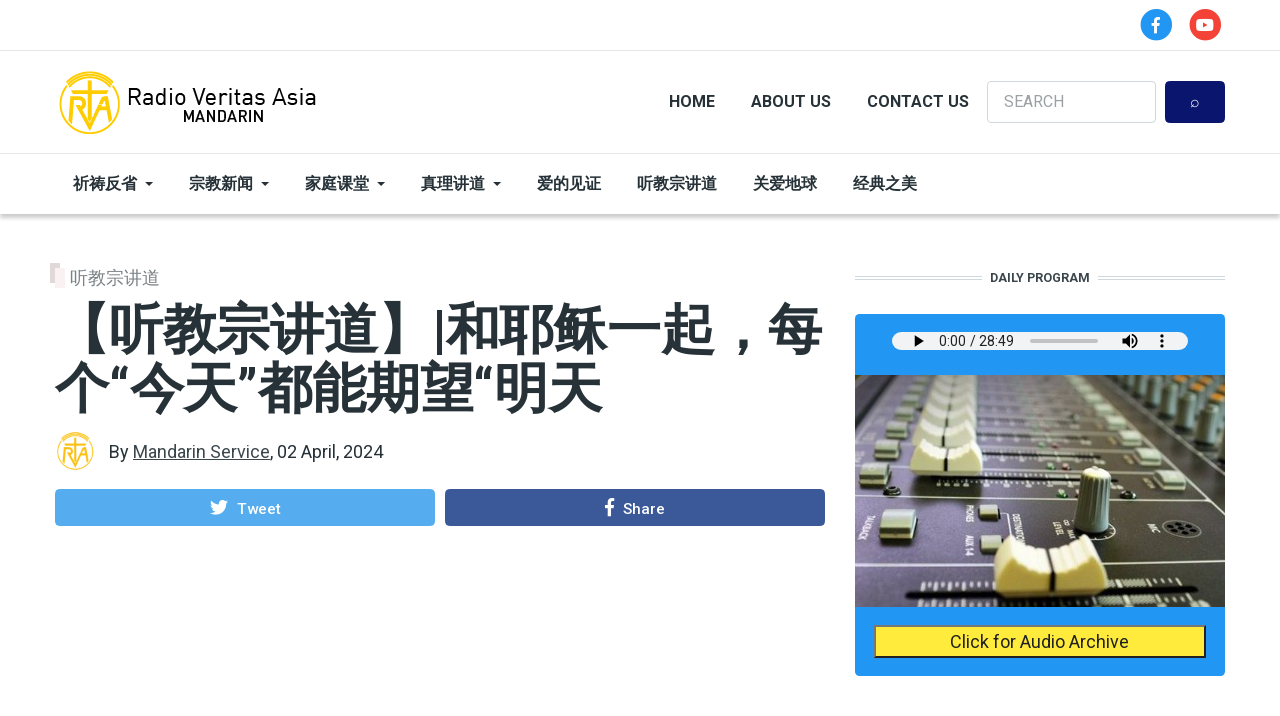

--- FILE ---
content_type: text/html; charset=UTF-8
request_url: https://mandarin.rvasia.org/index.php/%E5%90%AC%E6%95%99%E5%AE%97%E8%AE%B2%E9%81%93/%E3%80%90%E5%90%AC%E6%95%99%E5%AE%97%E8%AE%B2%E9%81%93%E3%80%91%E5%92%8C%E8%80%B6%E7%A8%A3%E4%B8%80%E8%B5%B7%EF%BC%8C%E6%AF%8F%E4%B8%AA%E2%80%9C%E4%BB%8A%E5%A4%A9%E2%80%9D%E9%83%BD%E8%83%BD%E6%9C%9F%E6%9C%9B%E2%80%9C%E6%98%8E%E5%A4%A9
body_size: 16831
content:
<!DOCTYPE html>
<html lang="en" dir="ltr" prefix="content: http://purl.org/rss/1.0/modules/content/  dc: http://purl.org/dc/terms/  foaf: http://xmlns.com/foaf/0.1/  og: http://ogp.me/ns#  rdfs: http://www.w3.org/2000/01/rdf-schema#  schema: http://schema.org/  sioc: http://rdfs.org/sioc/ns#  sioct: http://rdfs.org/sioc/types#  skos: http://www.w3.org/2004/02/skos/core#  xsd: http://www.w3.org/2001/XMLSchema# ">
  <head>
    <meta charset="utf-8" />
<script async src="https://www.googletagmanager.com/gtag/js?id=G-P46NZ8D3ZN"></script>
<script>window.dataLayer = window.dataLayer || [];function gtag(){dataLayer.push(arguments)};gtag("js", new Date());gtag("set", "developer_id.dMDhkMT", true);gtag("config", "G-P46NZ8D3ZN", {"groups":"default","page_placeholder":"PLACEHOLDER_page_location"});gtag("config", "UA-55955858-4", {"groups":"default","anonymize_ip":true,"page_placeholder":"PLACEHOLDER_page_path"});</script>
<link rel="canonical" href="https://mandarin.rvasia.org/index.php/%E5%90%AC%E6%95%99%E5%AE%97%E8%AE%B2%E9%81%93/%E3%80%90%E5%90%AC%E6%95%99%E5%AE%97%E8%AE%B2%E9%81%93%E3%80%91%E5%92%8C%E8%80%B6%E7%A8%A3%E4%B8%80%E8%B5%B7%EF%BC%8C%E6%AF%8F%E4%B8%AA%E2%80%9C%E4%BB%8A%E5%A4%A9%E2%80%9D%E9%83%BD%E8%83%BD%E6%9C%9F%E6%9C%9B%E2%80%9C%E6%98%8E%E5%A4%A9" />
<meta name="robots" content="index, follow" />
<meta name="news_keywords" content="听教宗讲道," />
<meta name="description" content="弟兄姊妹们，复活是属于我们的，复活并不遥远，它离我们很近，在领受洗礼时已赐给了我们。" />
<meta name="keywords" content="听教宗讲道," />
<meta property="og:site_name" content="RVA" />
<meta property="og:type" content="article" />
<meta property="og:url" content="https://mandarin.rvasia.org/index.php/%E5%90%AC%E6%95%99%E5%AE%97%E8%AE%B2%E9%81%93/%E3%80%90%E5%90%AC%E6%95%99%E5%AE%97%E8%AE%B2%E9%81%93%E3%80%91%E5%92%8C%E8%80%B6%E7%A8%A3%E4%B8%80%E8%B5%B7%EF%BC%8C%E6%AF%8F%E4%B8%AA%E2%80%9C%E4%BB%8A%E5%A4%A9%E2%80%9D%E9%83%BD%E8%83%BD%E6%9C%9F%E6%9C%9B%E2%80%9C%E6%98%8E%E5%A4%A9" />
<meta property="og:title" content="【听教宗讲道】|和耶稣一起，每个“今天”都能期望“明天" />
<meta property="og:description" content="弟兄姊妹们，复活是属于我们的，复活并不遥远，它离我们很近，在领受洗礼时已赐给了我们。" />
<meta property="og:image" content="https://mandarin.rvasia.org/sites/default/files/styles/facebook/public/2024-03/2.jpg?h=5177c99c&amp;itok=gj-0urfB" />
<meta property="og:image:type" content="image/jpeg" />
<meta property="og:updated_time" content="2024-04-02T15:43:28+08:00" />
<meta property="article:section" content="听教宗讲道" />
<meta property="article:published_time" content="1712043310" />
<meta property="article:modified_time" content="2024-04-02T15:43:28+08:00" />
<meta name="twitter:card" content="summary_large_image" />
<meta name="twitter:description" content="弟兄姊妹们，复活是属于我们的，复活并不遥远，它离我们很近，在领受洗礼时已赐给了我们。" />
<meta name="twitter:title" content="【听教宗讲道】|和耶稣一起，每个“今天”都能期望“明天" />
<meta name="twitter:url" content="https://mandarin.rvasia.org/index.php/%E5%90%AC%E6%95%99%E5%AE%97%E8%AE%B2%E9%81%93/%E3%80%90%E5%90%AC%E6%95%99%E5%AE%97%E8%AE%B2%E9%81%93%E3%80%91%E5%92%8C%E8%80%B6%E7%A8%A3%E4%B8%80%E8%B5%B7%EF%BC%8C%E6%AF%8F%E4%B8%AA%E2%80%9C%E4%BB%8A%E5%A4%A9%E2%80%9D%E9%83%BD%E8%83%BD%E6%9C%9F%E6%9C%9B%E2%80%9C%E6%98%8E%E5%A4%A9" />
<meta name="twitter:image" content="https://mandarin.rvasia.org/sites/default/files/2024-03/2.jpg" />
<meta name="Generator" content="Drupal 9 (https://www.drupal.org)" />
<meta name="MobileOptimized" content="width" />
<meta name="HandheldFriendly" content="true" />
<meta name="viewport" content="width=device-width, initial-scale=1, shrink-to-fit=no" />
<meta http-equiv="X-UA-Compatible" content="IE=Edge" />
<link rel="icon" href="/./%3A_0" type="application/octet-stream" />

    <title>【听教宗讲道】|和耶稣一起，每个“今天”都能期望“明天 | RVA</title>
    <link rel="stylesheet" media="all" href="/core/themes/stable/css/system/components/ajax-progress.module.css?s056t9" />
<link rel="stylesheet" media="all" href="/core/themes/stable/css/system/components/align.module.css?s056t9" />
<link rel="stylesheet" media="all" href="/core/themes/stable/css/system/components/autocomplete-loading.module.css?s056t9" />
<link rel="stylesheet" media="all" href="/core/themes/stable/css/system/components/fieldgroup.module.css?s056t9" />
<link rel="stylesheet" media="all" href="/core/themes/stable/css/system/components/container-inline.module.css?s056t9" />
<link rel="stylesheet" media="all" href="/core/themes/stable/css/system/components/clearfix.module.css?s056t9" />
<link rel="stylesheet" media="all" href="/core/themes/stable/css/system/components/details.module.css?s056t9" />
<link rel="stylesheet" media="all" href="/core/themes/stable/css/system/components/hidden.module.css?s056t9" />
<link rel="stylesheet" media="all" href="/core/themes/stable/css/system/components/item-list.module.css?s056t9" />
<link rel="stylesheet" media="all" href="/core/themes/stable/css/system/components/js.module.css?s056t9" />
<link rel="stylesheet" media="all" href="/core/themes/stable/css/system/components/nowrap.module.css?s056t9" />
<link rel="stylesheet" media="all" href="/core/themes/stable/css/system/components/position-container.module.css?s056t9" />
<link rel="stylesheet" media="all" href="/core/themes/stable/css/system/components/progress.module.css?s056t9" />
<link rel="stylesheet" media="all" href="/core/themes/stable/css/system/components/reset-appearance.module.css?s056t9" />
<link rel="stylesheet" media="all" href="/core/themes/stable/css/system/components/resize.module.css?s056t9" />
<link rel="stylesheet" media="all" href="/core/themes/stable/css/system/components/sticky-header.module.css?s056t9" />
<link rel="stylesheet" media="all" href="/core/themes/stable/css/system/components/system-status-counter.css?s056t9" />
<link rel="stylesheet" media="all" href="/core/themes/stable/css/system/components/system-status-report-counters.css?s056t9" />
<link rel="stylesheet" media="all" href="/core/themes/stable/css/system/components/system-status-report-general-info.css?s056t9" />
<link rel="stylesheet" media="all" href="/core/themes/stable/css/system/components/tabledrag.module.css?s056t9" />
<link rel="stylesheet" media="all" href="/core/themes/stable/css/system/components/tablesort.module.css?s056t9" />
<link rel="stylesheet" media="all" href="/core/themes/stable/css/system/components/tree-child.module.css?s056t9" />
<link rel="stylesheet" media="all" href="/modules/contrib/poll/css/poll.base.css?s056t9" />
<link rel="stylesheet" media="all" href="/modules/contrib/poll/css/poll.theme.css?s056t9" />
<link rel="stylesheet" media="all" href="/core/themes/stable/css/views/views.module.css?s056t9" />
<link rel="stylesheet" media="all" href="/modules/video_embed_field/css/video_embed_field.responsive-video.css?s056t9" />
<link rel="stylesheet" media="all" href="/modules/simple_popup_blocks/css/simple_popup_blocks.css?s056t9" />
<link rel="stylesheet" media="all" href="/modules/custom/themag_layouts/assets/css/section.css?s056t9" />
<link rel="stylesheet" media="all" href="/modules/custom/themag_layouts/assets/css/onecol-section.css?s056t9" />
<link rel="stylesheet" media="all" href="/modules/custom/themag_layouts/assets/css/twocol-section.css?s056t9" />
<link rel="stylesheet" media="all" href="/modules/contrib/paragraphs/css/paragraphs.unpublished.css?s056t9" />
<link rel="stylesheet" media="all" href="/core/themes/stable/css/core/assets/vendor/normalize-css/normalize.css?s056t9" />
<link rel="stylesheet" media="all" href="/core/themes/stable/css/core/normalize-fixes.css?s056t9" />
<link rel="stylesheet" media="all" href="https://use.fontawesome.com/releases/v5.7.1/css/all.css" />
<link rel="stylesheet" media="all" href="https://use.fontawesome.com/releases/v5.7.1/css/v4-shims.css" />
<link rel="stylesheet" media="all" href="https://fonts.googleapis.com/css?family=Roboto+Condensed:300,400,700|Roboto:300,300i,400,400i,500,500i,700,700i,900&amp;amp;subset=cyrillic,greek" />
<link rel="stylesheet" media="all" href="/core/themes/classy/css/components/action-links.css?s056t9" />
<link rel="stylesheet" media="all" href="/core/themes/classy/css/components/collapse-processed.css?s056t9" />
<link rel="stylesheet" media="all" href="/core/themes/classy/css/components/container-inline.css?s056t9" />
<link rel="stylesheet" media="all" href="/core/themes/classy/css/components/form.css?s056t9" />
<link rel="stylesheet" media="all" href="/core/themes/classy/css/components/inline-form.css?s056t9" />
<link rel="stylesheet" media="all" href="/core/themes/classy/css/components/tabledrag.css?s056t9" />
<link rel="stylesheet" media="all" href="/core/themes/classy/css/components/tableselect.css?s056t9" />
<link rel="stylesheet" media="all" href="/core/themes/classy/css/components/tablesort.css?s056t9" />
<link rel="stylesheet" media="all" href="/core/themes/classy/css/components/ui-dialog.css?s056t9" />
<link rel="stylesheet" media="all" href="/core/themes/classy/css/components/file.css?s056t9" />
<link rel="stylesheet" media="all" href="/core/themes/classy/css/components/node.css?s056t9" />
<link rel="stylesheet" media="all" href="/themes/custom/themag/assets/css/themag.css?s056t9" />
<link rel="stylesheet" media="all" href="/themes/custom/themag_st/assets/css/subtheme.css?s056t9" />
<link rel="stylesheet" media="all" href="/themes/custom/themag_st/assets/css/custom.css?s056t9" />
<link rel="stylesheet" media="all" href="/themes/custom/themag/assets/css/components/modules/we-megamenu.css?s056t9" />

    

    
  </head>
  <body class="themag--has-sticky-header path-node page-node-type-article">
  
          <a href="#main-content" class="visually-hidden focusable skip-link">
      Skip to main content
    </a>

        <div id="top"></div>

    
      <div class="dialog-off-canvas-main-canvas" data-off-canvas-main-canvas>
    <div class="layout-builder-powered-page">
        <div class="top-bar">
      <div class="container top-bar__container">
        <div class="row justify-content-between align-items-center">
          <div class="col-auto top-bar__left"></div>
          <div class="col-auto top-bar__right">  <div class="region region-top-bar-second">
    
<div id="block-socialheader" class="block block--block-content block--region-top-bar-second block--block-content:1d5bb895-cc95-4836-8dad-4255263b0514">
  
      
      <div class="block__content">
            <div class="clearfix text-formatted field field--name-body field--type-text-with-summary field--label-hidden field__item"><div class="header__social-menu">
      <a href="https://www.facebook.com/profile.php?id=100064332480849" target="_blank" class="fa-stack">
		<i class="fa fa-circle fa-stack-2x text-primary"></i>
		<i class="fab fa-facebook-f fa-stack-1x fa-inverse"></i>
       </a>
      <a href="https://www.youtube.com/channel/UCyLSf9XzzY_qyyRwLzNxoiQ" target="_blank" class="fa-stack">
		<i class="fa fa-circle fa-stack-2x text-danger"></i>
		<i class="fab fa-youtube fa-stack-1x fa-inverse"></i>
          </a>
  </div></div>
      </div>
  </div>

  </div>
</div>
        </div>
      </div>
    </div>
  





  
<div class="d-none d-lg-block">
<div class="header-top header--header-c">
  <div class="container">
    <div class="header__top">
      <div class="header__top__left">

          <div class="region region-logo">
    
<div id="block-themag-st-sitebranding-3" class="block block--system block--region-logo block--system-branding-block">
  
      
        <a href="/" rel="home" class="site-logo">
            <img src="/%3A/mandarin.png" alt="Home" class="logo-light"/>

            <img src="/themes/custom/themag_st/mandarin_white.png" alt="Home" class="logo-dark" />
    </a>
  </div>

  </div>


      </div>
      <div class="header__top__right d-flex">
            <div class="region region-header-right">
    
<div id="block-header-2" class="block block--we-megamenu block--region-header-right block--we-megamenu-block:header">
  
      
      <div class="block__content"><div class="region-we-mega-menu">
	<a class="navbar-toggle collapsed">
	    <span class="icon-bar"></span>
	    <span class="icon-bar"></span>
	    <span class="icon-bar"></span>
	</a>
	<nav  class="header navbar navbar-default navbar-we-mega-menu mobile-collapse hover-action" data-menu-name="header" data-block-theme="themag_st" data-style="Default" data-animation="None" data-delay="" data-duration="" data-autoarrow="" data-alwayshowsubmenu="" data-action="hover" data-mobile-collapse="0">
	  <div class="container-fluid">
	    <ul  class="we-mega-menu-ul nav nav-tabs">
  <li  class="we-mega-menu-li" data-level="0" data-element-type="we-mega-menu-li" description="" data-id="752172b3-32aa-4df7-ad81-7df338c605b2" data-submenu="0" hide-sub-when-collapse="" data-group="0" data-class="" data-icon="" data-caption="" data-alignsub="" data-target="">
      <a class="we-mega-menu-li" title="" href="/" target="">
      Home    </a>
    
</li><li  class="we-mega-menu-li" data-level="0" data-element-type="we-mega-menu-li" description="" data-id="4e6f1220-3bfe-4df9-ac13-4151a213d8fa" data-submenu="0" hide-sub-when-collapse="" data-group="0" data-class="" data-icon="" data-caption="" data-alignsub="" data-target="">
      <a class="we-mega-menu-li" title="" href="/about-us" target="">
      About Us    </a>
    
</li><li  class="we-mega-menu-li" data-level="0" data-element-type="we-mega-menu-li" description="" data-id="9b63d62f-2b17-420a-a6e0-cf0380e00c99" data-submenu="0" hide-sub-when-collapse="0">
      <a class="we-mega-menu-li" title="" href="/contact-us" target="">
      Contact Us    </a>
    
</li>
</ul>
	  </div>
	</nav>
</div></div>
  </div>

  </div>
  <div class="region region-header-search">
    

<div class="search-block-form block block--search block--region-header-search block--search-form-block block-search" data-drupal-selector="search-block-form" id="block-searchform" role="search">
  
    
      <div class="block-content"><form action="/search/node" method="get" id="search-block-form" accept-charset="UTF-8">
  <div class="js-form-item form-item js-form-type-search form-type-search js-form-item-keys form-item-keys form-no-label">
      <label for="edit-keys" class="visually-hidden">Search</label>
        <input title="Enter the terms you wish to search for." placeholder="SEARCH" data-drupal-selector="edit-keys" type="search" id="edit-keys" name="keys" value="" size="15" maxlength="128" class="form-search" />

        </div>
<div data-drupal-selector="edit-actions" class="form-actions js-form-wrapper form-wrapper" id="edit-actions"><input data-drupal-selector="edit-submit" type="submit" id="edit-submit" value="⌕" class="button js-form-submit form-submit" />
</div>

</form>
</div>
  </div>

  </div>

      </div>
    </div>
  </div>
</div>
</div>

<header class="header header--header-c is-sticky js-page-header">
  <div class="header__container-wrapper--header__main js-sticky-header-element">
    <div class="container header__container">
      <div class="header__main">
        <div class="header__main__left">
          <div class="d-lg-none">
              <div class="region region-logo">
    
<div id="block-themag-st-sitebranding-3" class="block block--system block--region-logo block--system-branding-block">
  
      
        <a href="/" rel="home" class="site-logo">
            <img src="/%3A/mandarin.png" alt="Home" class="logo-light"/>

            <img src="/themes/custom/themag_st/mandarin_white.png" alt="Home" class="logo-dark" />
    </a>
  </div>

  </div>

          </div>
          <div class="d-none d-lg-block">
              <div class="region region-header-primary-menu">
    
<div id="block-mainnavigation-2" class="block block--we-megamenu block--region-header-primary-menu block--we-megamenu-block:main">
  
      
      <div class="block__content"><div class="region-we-mega-menu">
	<a class="navbar-toggle collapsed">
	    <span class="icon-bar"></span>
	    <span class="icon-bar"></span>
	    <span class="icon-bar"></span>
	</a>
	<nav  class="main navbar navbar-default navbar-we-mega-menu mobile-collapse hover-action" data-menu-name="main" data-block-theme="themag_st" data-style="Default" data-animation="None" data-delay="" data-duration="" data-autoarrow="" data-alwayshowsubmenu="" data-action="hover" data-mobile-collapse="0">
	  <div class="container-fluid">
	    <ul  class="we-mega-menu-ul nav nav-tabs">
  <li  class="we-mega-menu-li dropdown-menu" data-level="0" data-element-type="we-mega-menu-li" description="" data-id="26b517ae-1027-4a01-a768-c360181c6ba2" data-submenu="1" hide-sub-when-collapse="" data-group="0" data-class="" data-icon="" data-caption="" data-alignsub="" data-target="">
      <a class="we-mega-menu-li" title="" href="/%E7%A5%88%E7%A5%B7%E5%8F%8D%E7%9C%81" target="">
      祈祷反省    </a>
    <div  class="we-mega-menu-submenu" data-element-type="we-mega-menu-submenu" data-submenu-width="" data-class="" style="width: px">
  <div class="we-mega-menu-submenu-inner">
    <div  class="we-mega-menu-row row g-0" data-element-type="we-mega-menu-row" data-custom-row="0">
  <div  class="we-mega-menu-col col-12" data-element-type="we-mega-menu-col" data-width="12" data-block="" data-blocktitle="0" data-hidewhencollapse="" data-class="">
  <ul class="nav nav-tabs subul">
  <li  class="we-mega-menu-li" data-level="1" data-element-type="we-mega-menu-li" description="" data-id="b38e38d2-5912-4521-b109-d90dc710dfc5" data-submenu="0" hide-sub-when-collapse="" data-group="0" data-class="" data-icon="" data-caption="" data-alignsub="" data-target="_self">
      <a class="we-mega-menu-li" title="" href="/%E7%A5%88%E7%A5%B7%E5%8F%8D%E7%9C%81/%E6%AF%8F%E6%97%A5%E7%A4%BC%E8%B5%9E" target="_self">
      每日礼赞    </a>
    
</li><li  class="we-mega-menu-li" data-level="1" data-element-type="we-mega-menu-li" description="" data-id="9de3fb11-0f4c-4fb0-9b23-3b1e38a7486f" data-submenu="0" hide-sub-when-collapse="" data-group="0" data-class="" data-icon="" data-caption="" data-alignsub="" data-target="_self">
      <a class="we-mega-menu-li" title="" href="/%E7%A5%88%E7%A5%B7%E5%8F%8D%E7%9C%81/%E4%B8%80%E5%88%86%E9%92%9F%E7%A5%88%E7%A5%B7" target="_self">
      一分钟祈祷    </a>
    
</li><li  class="we-mega-menu-li" data-level="1" data-element-type="we-mega-menu-li" description="" data-id="caf88ab1-4d57-41d3-b6f5-98e5b38b49ae" data-submenu="0" hide-sub-when-collapse="" data-group="0" data-class="" data-icon="" data-caption="" data-alignsub="" data-target="_self">
      <a class="we-mega-menu-li" title="" href="/%E7%A5%88%E7%A5%B7%E5%8F%8D%E7%9C%81/%E6%AF%8F%E6%97%A5%E5%8F%8D%E7%9C%81" target="_self">
      每日反省    </a>
    
</li>
</ul>
</div>

</div>

  </div>
</div>
</li><li  class="we-mega-menu-li dropdown-menu" data-level="0" data-element-type="we-mega-menu-li" description="" data-id="02b7823d-372e-474b-a032-2506f4fa61f0" data-submenu="1" hide-sub-when-collapse="" data-group="0" data-class="" data-icon="" data-caption="" data-alignsub="" data-target="">
      <a class="we-mega-menu-li" title="" href="/%E5%AE%97%E6%95%99%E6%96%B0%E9%97%BB" target="">
      宗教新闻    </a>
    <div  class="we-mega-menu-submenu" data-element-type="we-mega-menu-submenu" data-submenu-width="" data-class="" style="width: px">
  <div class="we-mega-menu-submenu-inner">
    <div  class="we-mega-menu-row row g-0" data-element-type="we-mega-menu-row" data-custom-row="0">
  <div  class="we-mega-menu-col col-12" data-element-type="we-mega-menu-col" data-width="12" data-block="" data-blocktitle="0" data-hidewhencollapse="" data-class="">
  <ul class="nav nav-tabs subul">
  <li  class="we-mega-menu-li" data-level="1" data-element-type="we-mega-menu-li" description="" data-id="91fada50-060e-4531-8797-fcef3582a802" data-submenu="0" hide-sub-when-collapse="" data-group="0" data-class="" data-icon="" data-caption="" data-alignsub="" data-target="">
      <a class="we-mega-menu-li" title="" href="/%E5%AE%97%E6%95%99%E6%96%B0%E9%97%BB/%E5%85%AC%E6%95%99%E6%96%B0%E9%97%BB" target="">
      公教新闻    </a>
    
</li><li  class="we-mega-menu-li" data-level="1" data-element-type="we-mega-menu-li" description="" data-id="a7b03644-954a-460b-adbf-2f8df3187aaf" data-submenu="0" hide-sub-when-collapse="" data-group="0" data-class="" data-icon="" data-caption="" data-alignsub="" data-target="_self">
      <a class="we-mega-menu-li" title="" href="/%E5%AE%97%E6%95%99%E6%96%B0%E9%97%BB/%E5%A3%B9%E6%98%8E%E5%A4%B4%E6%9D%A1" target="_self">
        壹明头条    </a>
    
</li><li  class="we-mega-menu-li" data-level="1" data-element-type="we-mega-menu-li" description="" data-id="811b481f-2326-43e2-b9af-fc562357ddab" data-submenu="0" hide-sub-when-collapse="" data-group="0" data-class="" data-icon="" data-caption="" data-alignsub="" data-target="">
      <a class="we-mega-menu-li" title="" href="/%E5%AE%97%E6%95%99%E6%96%B0%E9%97%BB/%E7%9C%9F%E7%90%86%E7%84%A6%E7%82%B9" target="">
      真理焦点    </a>
    
</li>
</ul>
</div>

</div>

  </div>
</div>
</li><li  class="we-mega-menu-li dropdown-menu" data-level="0" data-element-type="we-mega-menu-li" description="" data-id="e5c68a31-7f8d-43ca-bd9f-0178aed56f80" data-submenu="1" hide-sub-when-collapse="" data-group="0" data-class="" data-icon="" data-caption="" data-alignsub="" data-target="">
      <a class="we-mega-menu-li" title="" href="/%E5%AE%B6%E5%BA%AD%E8%AF%BE%E5%A0%82" target="">
      家庭课堂    </a>
    <div  class="we-mega-menu-submenu" data-element-type="we-mega-menu-submenu" data-submenu-width="" data-class="" style="width: px">
  <div class="we-mega-menu-submenu-inner">
    <div  class="we-mega-menu-row row g-0" data-element-type="we-mega-menu-row" data-custom-row="0">
  <div  class="we-mega-menu-col col-12" data-element-type="we-mega-menu-col" data-width="12" data-block="" data-blocktitle="0" data-hidewhencollapse="" data-class="">
  <ul class="nav nav-tabs subul">
  <li  class="we-mega-menu-li" data-level="1" data-element-type="we-mega-menu-li" description="" data-id="bdb481cc-65fb-40e9-975a-006e9efa2380" data-submenu="0" hide-sub-when-collapse="" data-group="0" data-class="" data-icon="" data-caption="" data-alignsub="" data-target="_self">
      <a class="we-mega-menu-li" title="" href="/%E5%AE%B6%E5%BA%AD%E8%AF%BE%E5%A0%82/%E5%AE%B6%E5%BA%AD%E8%AF%BE%E7%A8%8B" target="_self">
      家庭课程    </a>
    
</li><li  class="we-mega-menu-li" data-level="1" data-element-type="we-mega-menu-li" description="" data-id="6ffb4e11-047b-4b08-be0f-88de94573916" data-submenu="0" hide-sub-when-collapse="" data-group="0" data-class="" data-icon="" data-caption="" data-alignsub="" data-target="_self">
      <a class="we-mega-menu-li" title="" href="/%E5%AE%B6%E5%BA%AD%E8%AF%BE%E5%A0%82/talk%E9%9D%92%E6%98%A5" target="_self">
      TALK青春    </a>
    
</li><li  class="we-mega-menu-li" data-level="1" data-element-type="we-mega-menu-li" description="" data-id="178b25f6-e44a-49bb-85dd-8548d83e2a91" data-submenu="0" hide-sub-when-collapse="" data-group="0" data-class="" data-icon="" data-caption="" data-alignsub="" data-target="_self">
      <a class="we-mega-menu-li" title="" href="/%E5%AE%B6%E5%BA%AD%E8%AF%BE%E5%A0%82/%E5%84%BF%E7%AB%A5%E6%80%A7%E6%95%99%E8%82%B2" target="_self">
      儿童性教育    </a>
    
</li><li  class="we-mega-menu-li" data-level="1" data-element-type="we-mega-menu-li" description="" data-id="7c3fb78c-5b42-4699-81cc-ea08e0f88be8" data-submenu="0" hide-sub-when-collapse="" data-group="0" data-class="" data-icon="" data-caption="" data-alignsub="" data-target="_self">
      <a class="we-mega-menu-li" title="" href="/%E5%AE%B6%E5%BA%AD%E8%AF%BE%E5%A0%82/%E5%90%AC%E4%B9%A6" target="_self">
      听书    </a>
    
</li>
</ul>
</div>

</div>

  </div>
</div>
</li><li  class="we-mega-menu-li dropdown-menu" data-level="0" data-element-type="we-mega-menu-li" description="" data-id="c6cd7b1b-dac9-4df2-9fc2-8a826f7e216a" data-submenu="1" hide-sub-when-collapse="" data-group="0" data-class="" data-icon="" data-caption="" data-alignsub="" data-target="">
      <a class="we-mega-menu-li" title="" href="/%E7%9C%9F%E7%90%86%E8%AE%B2%E9%81%93" target="">
      真理讲道    </a>
    <div  class="we-mega-menu-submenu" data-element-type="we-mega-menu-submenu" data-submenu-width="" data-class="" style="width: px">
  <div class="we-mega-menu-submenu-inner">
    <div  class="we-mega-menu-row row g-0" data-element-type="we-mega-menu-row" data-custom-row="0">
  <div  class="we-mega-menu-col col-12" data-element-type="we-mega-menu-col" data-width="12" data-block="" data-blocktitle="0" data-hidewhencollapse="" data-class="">
  <ul class="nav nav-tabs subul">
  <li  class="we-mega-menu-li" data-level="1" data-element-type="we-mega-menu-li" description="" data-id="f1af8e33-50db-408e-9cbd-cb7a63b3d217" data-submenu="0" hide-sub-when-collapse="" data-group="0" data-class="" data-icon="" data-caption="" data-alignsub="" data-target="_self">
      <a class="we-mega-menu-li" title="" href="/%E7%9C%9F%E7%90%86%E8%AE%B2%E9%81%93/%E7%9C%9F%E7%90%86%E8%AE%B2%E9%81%93%E5%8F%B0" target="_self">
      真理讲道台    </a>
    
</li><li  class="we-mega-menu-li" data-level="1" data-element-type="we-mega-menu-li" description="" data-id="f08bc5e1-47bf-40b1-bdb5-e306d60d79c7" data-submenu="0" hide-sub-when-collapse="" data-group="0" data-class="" data-icon="" data-caption="" data-alignsub="" data-target="_self">
      <a class="we-mega-menu-li" title="" href="/%E7%9C%9F%E7%90%86%E8%AE%B2%E9%81%93/%E5%9C%A3%E4%BD%93%E5%A5%87%E8%BF%B9" target="_self">
      圣体奇迹     </a>
    
</li><li  class="we-mega-menu-li" data-level="1" data-element-type="we-mega-menu-li" description="" data-id="943e9695-d1b7-46ea-bd4a-134decb690d8" data-submenu="0" hide-sub-when-collapse="" data-group="0" data-class="" data-icon="" data-caption="" data-alignsub="" data-target="_self">
      <a class="we-mega-menu-li" title="" href="/%E7%9C%9F%E7%90%86%E8%AE%B2%E9%81%93/%E9%97%AE%E9%97%AE%E7%A5%9E%E7%88%B6" target="_self">
      问问神父    </a>
    
</li><li  class="we-mega-menu-li" data-level="1" data-element-type="we-mega-menu-li" description="" data-id="5a85852c-51b2-428c-92f8-c4dec640c2b6" data-submenu="0" hide-sub-when-collapse="" data-group="0" data-class="" data-icon="" data-caption="" data-alignsub="" data-target="_self">
      <a class="we-mega-menu-li" title="" href="/%E7%9C%9F%E7%90%86%E8%AE%B2%E9%81%93/%E4%B8%BB%E6%97%A5%E8%B5%9E%E6%AD%8C" target="_self">
      主日赞歌    </a>
    
</li><li  class="we-mega-menu-li" data-level="1" data-element-type="we-mega-menu-li" description="" data-id="abc9b66c-0d6e-451d-b171-332fa48cf4f4" data-submenu="0" hide-sub-when-collapse="" data-group="0" data-class="" data-icon="" data-caption="" data-alignsub="" data-target="_self">
      <a class="we-mega-menu-li" title="" href="/%E7%9C%9F%E7%90%86%E8%AE%B2%E9%81%93/%E7%88%B1%E8%AF%B4" target="_self">
      爱说    </a>
    
</li><li  class="we-mega-menu-li" data-level="1" data-element-type="we-mega-menu-li" description="" data-id="2862f5da-d380-43b0-8452-8ac1f94018f5" data-submenu="0" hide-sub-when-collapse="" data-group="0" data-class="" data-icon="" data-caption="" data-alignsub="" data-target="_self">
      <a class="we-mega-menu-li" title="" href="/%E7%9C%9F%E7%90%86%E8%AE%B2%E9%81%93/%E6%97%A7%E7%BA%A6%E5%AF%BC%E8%AF%BB" target="_self">
      旧约导读    </a>
    
</li><li  class="we-mega-menu-li" data-level="1" data-element-type="we-mega-menu-li" description="" data-id="47f86616-3f0f-49de-af47-75dc2bd243ff" data-submenu="0" hide-sub-when-collapse="" data-group="0" data-class="" data-icon="" data-caption="" data-alignsub="" data-target="_self">
      <a class="we-mega-menu-li" title="" href="/%E7%9C%9F%E7%90%86%E8%AE%B2%E9%81%93/%E6%A2%85%E7%91%9F%E4%BA%94%E4%B9%A6" target="_self">
      梅瑟五书    </a>
    
</li>
</ul>
</div>

</div>

  </div>
</div>
</li><li  class="we-mega-menu-li" data-level="0" data-element-type="we-mega-menu-li" description="" data-id="087b3cf0-6ed2-415e-9be4-2cfdd10d718f" data-submenu="0" hide-sub-when-collapse="" data-group="0" data-class="" data-icon="" data-caption="" data-alignsub="" data-target="">
      <a class="we-mega-menu-li" title="" href="/%E7%88%B1%E7%9A%84%E8%A7%81%E8%AF%81" target="">
      爱的见证    </a>
    
</li><li  class="we-mega-menu-li" data-level="0" data-element-type="we-mega-menu-li" description="" data-id="ae6c55d5-0772-4d00-92d4-d232a03b53fb" data-submenu="0" hide-sub-when-collapse="" data-group="0" data-class="" data-icon="" data-caption="" data-alignsub="" data-target="">
      <a class="we-mega-menu-li" title="" href="/%E5%90%AC%E6%95%99%E5%AE%97%E8%AE%B2%E9%81%93" target="">
       听教宗讲道    </a>
    
</li><li  class="we-mega-menu-li" data-level="0" data-element-type="we-mega-menu-li" description="" data-id="88884f9e-19a8-4afa-a9a4-7fff7cec6424" data-submenu="0" hide-sub-when-collapse="" data-group="0" data-class="" data-icon="" data-caption="" data-alignsub="" data-target="">
      <a class="we-mega-menu-li" title="" href="/%E5%85%B3%E7%88%B1%E5%9C%B0%E7%90%83" target="">
      关爱地球    </a>
    
</li><li  class="we-mega-menu-li" data-level="0" data-element-type="we-mega-menu-li" description="" data-id="b5a5515d-663c-4baa-bb66-63f116804748" data-submenu="0" hide-sub-when-collapse="" data-group="0" data-class="" data-icon="" data-caption="" data-alignsub="" data-target="">
      <a class="we-mega-menu-li" title="" href="/%E7%BB%8F%E5%85%B8%E4%B9%8B%E7%BE%8E" target="">
      经典之美    </a>
    
</li>
</ul>
	  </div>
	</nav>
</div></div>
  </div>

  </div>

          </div>
        </div>
        <div class="header__main__right d-lg-none">

          
<div class="header__user-nav">
  <div class="d-flex">
          <div class="header__toggleable-account-menu">
  <button class="header__toggleable-button js-toggle-account-menu">
    <i class="fas fa-user"></i>
  </button>
  
              <ul class="menu">
                    <li class="menu-item">
        <a href="/index.php/user/login" data-drupal-link-system-path="user/login">Log in</a>
              </li>
        </ul>
  


</div>    
                  <button class="header__toggleable-button js-toggle-search">
          <i class="fas fa-search"></i>
        </button>
          
      </div>

  <button class="header__toggleable-button toggle-offcanvas-sidebar js-toggle-offcanvas-sidebar">
    <i class="fas fa-bars"></i>
  </button>
</div>
        </div>
      </div>
    </div>
    

  <div class="region region-search">
    <div class="container">
      <div class="row">
        <div class="col-12">

<div class="search-block-form block block--search block--region-search block--search-form-block block-search" data-drupal-selector="search-block-form" id="block-searchform-2" role="search">
  
    
      <div class="block-content"><form action="/search/node" method="get" id="search-block-form" accept-charset="UTF-8">
  <div class="js-form-item form-item js-form-type-search form-type-search js-form-item-keys form-item-keys form-no-label">
      <label for="edit-keys" class="visually-hidden">Search</label>
        <input title="Enter the terms you wish to search for." placeholder="SEARCH" data-drupal-selector="edit-keys" type="search" id="edit-keys" name="keys" value="" size="15" maxlength="128" class="form-search" />

        </div>
<div data-drupal-selector="edit-actions" class="form-actions js-form-wrapper form-wrapper" id="edit-actions"><input data-drupal-selector="edit-submit" type="submit" id="edit-submit" value="⌕" class="button js-form-submit form-submit" />
</div>

</form>
</div>
  </div>
</div>
      </div>
    </div>
  </div>


  </div>
</header>
    

  <div class="region region--offcanvas-sidebar">
    <div id="offcanvas-sidebar" class="sidr" style="display: none;">
      <nav role="navigation" aria-labelledby="block-header-menu" id="block-header" class="block block--system block--region-offcanvas-sidebar block--system-menu-block:header block-menu navigation menu--header">
      
  <h2 class="block__title" id="block-header-menu">Main Menu</h2>
  

        
              <ul class="menu">
                    <li class="menu-item">
        <a href="/" data-drupal-link-system-path="&lt;front&gt;">Home</a>
              </li>
                <li class="menu-item">
        <a href="/about-us" data-drupal-link-system-path="node/5">About Us</a>
              </li>
                <li class="menu-item">
        <a href="/contact-us" data-drupal-link-system-path="webform/contact_us">Contact Us</a>
              </li>
        </ul>
  


  </nav>
<nav role="navigation" aria-labelledby="block-themag-st-mainnavigation-3-menu" id="block-themag-st-mainnavigation-3" class="block block--system block--region-offcanvas-sidebar block--system-menu-block:main block-menu navigation menu--main">
            
  <h2 class="block__title visually-hidden" id="block-themag-st-mainnavigation-3-menu">Main navigation</h2>
  

        
              <ul class="menu">
                    <li class="menu-item menu-item--expanded">
        <a href="/%E7%A5%88%E7%A5%B7%E5%8F%8D%E7%9C%81" data-drupal-link-system-path="taxonomy/term/2">祈祷反省</a>
                                <ul class="menu">
                    <li class="menu-item">
        <a href="/%E7%A5%88%E7%A5%B7%E5%8F%8D%E7%9C%81/%E6%AF%8F%E6%97%A5%E7%A4%BC%E8%B5%9E" data-drupal-link-system-path="taxonomy/term/13">每日礼赞</a>
              </li>
                <li class="menu-item">
        <a href="/%E7%A5%88%E7%A5%B7%E5%8F%8D%E7%9C%81/%E4%B8%80%E5%88%86%E9%92%9F%E7%A5%88%E7%A5%B7" data-drupal-link-system-path="taxonomy/term/14">一分钟祈祷</a>
              </li>
                <li class="menu-item">
        <a href="/%E7%A5%88%E7%A5%B7%E5%8F%8D%E7%9C%81/%E6%AF%8F%E6%97%A5%E5%8F%8D%E7%9C%81" data-drupal-link-system-path="taxonomy/term/15">每日反省</a>
              </li>
        </ul>
  
              </li>
                <li class="menu-item menu-item--expanded">
        <a href="/%E5%AE%97%E6%95%99%E6%96%B0%E9%97%BB" data-drupal-link-system-path="taxonomy/term/1">宗教新闻</a>
                                <ul class="menu">
                    <li class="menu-item">
        <a href="/%E5%AE%97%E6%95%99%E6%96%B0%E9%97%BB/%E5%85%AC%E6%95%99%E6%96%B0%E9%97%BB" data-drupal-link-system-path="taxonomy/term/10">公教新闻</a>
              </li>
                <li class="menu-item">
        <a href="/%E5%AE%97%E6%95%99%E6%96%B0%E9%97%BB/%E5%A3%B9%E6%98%8E%E5%A4%B4%E6%9D%A1" data-drupal-link-system-path="taxonomy/term/11">  壹明头条</a>
              </li>
                <li class="menu-item">
        <a href="/%E5%AE%97%E6%95%99%E6%96%B0%E9%97%BB/%E7%9C%9F%E7%90%86%E7%84%A6%E7%82%B9" data-drupal-link-system-path="taxonomy/term/12">真理焦点</a>
              </li>
        </ul>
  
              </li>
                <li class="menu-item menu-item--expanded">
        <a href="/%E5%AE%B6%E5%BA%AD%E8%AF%BE%E5%A0%82" data-drupal-link-system-path="taxonomy/term/6">家庭课堂</a>
                                <ul class="menu">
                    <li class="menu-item">
        <a href="/%E5%AE%B6%E5%BA%AD%E8%AF%BE%E5%A0%82/%E5%AE%B6%E5%BA%AD%E8%AF%BE%E7%A8%8B" data-drupal-link-system-path="taxonomy/term/16">家庭课程</a>
              </li>
                <li class="menu-item">
        <a href="/%E5%AE%B6%E5%BA%AD%E8%AF%BE%E5%A0%82/talk%E9%9D%92%E6%98%A5" data-drupal-link-system-path="taxonomy/term/17">TALK青春</a>
              </li>
                <li class="menu-item">
        <a href="/%E5%AE%B6%E5%BA%AD%E8%AF%BE%E5%A0%82/%E5%84%BF%E7%AB%A5%E6%80%A7%E6%95%99%E8%82%B2" data-drupal-link-system-path="taxonomy/term/18">儿童性教育</a>
              </li>
                <li class="menu-item">
        <a href="/%E5%AE%B6%E5%BA%AD%E8%AF%BE%E5%A0%82/%E5%90%AC%E4%B9%A6" data-drupal-link-system-path="taxonomy/term/19">听书</a>
              </li>
        </ul>
  
              </li>
                <li class="menu-item menu-item--expanded">
        <a href="/%E7%9C%9F%E7%90%86%E8%AE%B2%E9%81%93" data-drupal-link-system-path="taxonomy/term/3">真理讲道</a>
                                <ul class="menu">
                    <li class="menu-item">
        <a href="/%E7%9C%9F%E7%90%86%E8%AE%B2%E9%81%93/%E5%9C%A3%E4%BD%93%E5%A5%87%E8%BF%B9" data-drupal-link-system-path="taxonomy/term/60">圣体奇迹 </a>
              </li>
                <li class="menu-item">
        <a href="/%E7%9C%9F%E7%90%86%E8%AE%B2%E9%81%93/%E7%9C%9F%E7%90%86%E8%AE%B2%E9%81%93%E5%8F%B0" data-drupal-link-system-path="taxonomy/term/20">真理讲道台</a>
              </li>
                <li class="menu-item">
        <a href="/%E7%9C%9F%E7%90%86%E8%AE%B2%E9%81%93/%E9%97%AE%E9%97%AE%E7%A5%9E%E7%88%B6" data-drupal-link-system-path="taxonomy/term/21">问问神父</a>
              </li>
                <li class="menu-item">
        <a href="/%E7%9C%9F%E7%90%86%E8%AE%B2%E9%81%93/%E4%B8%BB%E6%97%A5%E8%B5%9E%E6%AD%8C" data-drupal-link-system-path="taxonomy/term/22">主日赞歌</a>
              </li>
                <li class="menu-item">
        <a href="/%E7%9C%9F%E7%90%86%E8%AE%B2%E9%81%93/%E7%88%B1%E8%AF%B4" data-drupal-link-system-path="taxonomy/term/23">爱说</a>
              </li>
                <li class="menu-item">
        <a href="/%E7%9C%9F%E7%90%86%E8%AE%B2%E9%81%93/%E6%97%A7%E7%BA%A6%E5%AF%BC%E8%AF%BB" data-drupal-link-system-path="taxonomy/term/24">旧约导读</a>
              </li>
                <li class="menu-item">
        <a href="/%E7%9C%9F%E7%90%86%E8%AE%B2%E9%81%93/%E6%A2%85%E7%91%9F%E4%BA%94%E4%B9%A6" data-drupal-link-system-path="taxonomy/term/25">梅瑟五书</a>
              </li>
        </ul>
  
              </li>
                <li class="menu-item">
        <a href="/%E7%88%B1%E7%9A%84%E8%A7%81%E8%AF%81" data-drupal-link-system-path="taxonomy/term/5">爱的见证</a>
              </li>
                <li class="menu-item">
        <a href="/%E5%90%AC%E6%95%99%E5%AE%97%E8%AE%B2%E9%81%93" data-drupal-link-system-path="taxonomy/term/7"> 听教宗讲道</a>
              </li>
                <li class="menu-item">
        <a href="/%E5%85%B3%E7%88%B1%E5%9C%B0%E7%90%83" data-drupal-link-system-path="taxonomy/term/8">关爱地球</a>
              </li>
                <li class="menu-item">
        <a href="/%E7%BB%8F%E5%85%B8%E4%B9%8B%E7%BE%8E" data-drupal-link-system-path="taxonomy/term/4">经典之美</a>
              </li>
        </ul>
  


  </nav>

    </div>
  </div>
  <div class="offcanvas-sidebar-overlay"></div>


      <div class="region region-content-administration">
    
  </div>

      <div class="region region-content">
    <div data-drupal-messages-fallback class="hidden"></div>
<div id="block-themag-st-content" class="block block--system block--region-content block--system-main-block">
  
      
      <div class="block__content">
<article data-history-node-id="1636" role="article" about="/index.php/%E5%90%AC%E6%95%99%E5%AE%97%E8%AE%B2%E9%81%93/%E3%80%90%E5%90%AC%E6%95%99%E5%AE%97%E8%AE%B2%E9%81%93%E3%80%91%E5%92%8C%E8%80%B6%E7%A8%A3%E4%B8%80%E8%B5%B7%EF%BC%8C%E6%AF%8F%E4%B8%AA%E2%80%9C%E4%BB%8A%E5%A4%A9%E2%80%9D%E9%83%BD%E8%83%BD%E6%9C%9F%E6%9C%9B%E2%80%9C%E6%98%8E%E5%A4%A9" class="node node--type-article node--promoted node--view-mode-full">

  
    

  
  <div class="node__content">
    
  <div  class="themag-layout themag-layout--twocol-section themag-layout--twocol-section--8-4 themag-layout--my-default mt-5 mt-lg-6">
    <div  class="container">
      <div  class="row">
                  <div  class="themag-layout__region themag-layout__region--first themag-layout--is-sticky">
            <div>
<div class="views-element-container block block--views block--views-block:mg-article-headers-block-1">
  
      
      <div class="block__content"><div><div class="view view-mg-article-headers view-id-mg_article_headers view-display-id-block_1 js-view-dom-id-fa0793f5bbbc8fa7d28870d33b68d7eadaea8a028150e0548557a44575b38d48">
  
    
      
      <div class="view-content">
          <div class="views-row"><header class="article-header">
  <div class="article-header__content">
    
    <div class="article-header__channel">
      <div class="channel">
        <div class="channel__icon" data-background data-color="rgb(250,242,242)"></div>
        <div class="channel__label"><a href="/%E5%90%AC%E6%95%99%E5%AE%97%E8%AE%B2%E9%81%93" hreflang="en">听教宗讲道</a></div>
      </div>
    </div>

    <div class="article-header__title">
      <h1 class="article-title">【听教宗讲道】|和耶稣一起，每个“今天”都能期望“明天</h1>
    </div>

    <div class="article-header__meta">
      <div class="byline">
        <div class="byline__author-picture">
            <a href="/user/3" hreflang="en"><img loading="lazy" src="/sites/default/files/styles/mg_user_profile_picture_thumbnail/public/default_images/rva%20logo.png?itok=N3YIuyJJ" width="60" height="60" alt="Default User Image" typeof="Image" class="img-fluid" />

</a>

        </div>
        <div>
          By <span class="byline__author-name"><a title="View user profile." href="/user/3" lang="" about="/user/3" typeof="Person" property="schema:name" datatype="" class="username">Mandarin Service</a></span>, <span class="byline__created-date">02 April, 2024</span>
        </div>
      </div>
    </div>
    
  </div>
</header></div>

    </div>
  
          </div>
</div>
</div>
  </div>

<div class="block block--shariff block--shariff-block">
  
      
      <div class="block__content"><div class="shariff"   data-services="[&quot;twitter&quot;,&quot;facebook&quot;]" data-theme="colored" data-css="complete" data-orientation="horizontal" data-lang="en">
    
        
</div>
</div>
  </div>

<div class="block block--layout-builder block--field-block:node:article:field-paragraphs">
  
      
      <div class="block__content">
      <div class="field field--name-field-paragraphs field--type-entity-reference-revisions field--label-hidden field__items">
              <div class="field__item">  <div class="paragraph paragraph--type--youtube-video paragraph--view-mode--default">
          
            <div class="field field--name-field-you field--type-video-embed-field field--label-hidden field__item"><div class="video-embed-field-provider-youtube video-embed-field-responsive-video"><iframe width="854" height="480" frameborder="0" allowfullscreen="allowfullscreen" src="https://www.youtube.com/embed/sQwNa8Mpkrc?autoplay=1&amp;start=0&amp;rel=0"></iframe>
</div>
</div>
      
      </div>
</div>
              <div class="field__item">  <div class="paragraph paragraph--type--audio paragraph--view-mode--default">
          
<div  class="bg-primary bg-gradient rounded">
      
<div  class="text-center pt-2">
      
            <div class="field field--name-field-audio field--type-entity-reference field--label-hidden field__item"><div class="media-audio view-mode-default">
  
  
            <div class="field field--name-field-media-audio-file field--type-file field--label-hidden field__item">
<audio  controls="controls">
      <source  src="/sites/default/files/2024-04/0402.mp3" type="audio/mpeg" />
  </audio>
</div>
      
</div>
</div>
      
  </div>

  </div>

      </div>
</div>
              <div class="field__item">  <div class="paragraph paragraph--type--text paragraph--view-mode--default">
          
            <div class="clearfix text-formatted field field--name-field-text field--type-text-long field--label-hidden field__item"><p><span><span><span><span><span><span>4</span></span><span><span>月</span></span><span><span>1</span></span><span><span>日，复活节八日庆期星期一正午时分，教宗方济各在带领圣伯多禄广场上的信众诵念《天皇后喜乐经》之前，</span></span><span><span>以当天弥撒礼仪的福音内容为主题，分享说：</span></span></span></span></span></span></p>

<p><span><span><span><span><span><span>亲爱的弟兄姐妹们，祝大家复活节快乐!</span></span></span></span></span></span></p>

<p><span><span><span><span><span><span>今天是复活</span></span><span><span>八日庆期</span></span><span><span>星期一，福音</span></span><span><span>记述妇女们见到复活了的耶稣时的喜乐，以及她们如何急忙奔跑去向耶稣的门徒们宣报这个好消息</span></span><span><span>。</span></span><span><span>（</span></span><span><span>参阅</span></span> <span><span>玛28:8</span></span><span><span>-</span></span><span><span>15</span></span><span><span>）</span></span><span><span>这种喜悦，正是</span></span><span><span>从她们在墓园中</span></span><span><span>与复活</span></span><span><span>了的主</span></span><span><span>相遇中产生的，</span></span><span><span>这</span></span><span><span>是一种强烈的情感，推动她们将所见到的传扬开来。</span></span></span></span></span></span></p>

<p><span><span><span><span><span><span>分享</span></span><span><span>喜乐</span></span><span><span>是一种奇妙的经历，我们从很小的时候就学会了</span></span><span><span>：</span></span><span><span>想想一个在学校取得</span></span><span><span>了</span></span><span><span>好成绩的孩子，迫不及待地向他的父母展示，或者一个在体育运动中取得第一次成功的年轻人，或者一个</span></span><span><span>有</span></span><span><span>孩子出生的家庭。让我们每个人都试着回忆一下，那</span></span><span><span>时</span></span><span><span>是多么幸福，难以用语言来表达，但又</span></span><span><span>是</span></span><span><span>想立刻告诉大家的时刻</span></span><span><span>！</span></span></span></span></span></span></p>

<p><span><span><span><span><span><span>所以，在复活节的</span></span><span><span>清</span></span><span><span>晨，妇女们与复活主相遇的经验比我们的经验更为重大。为什么</span></span><span><span>呢？</span></span><span><span>因为耶稣的复活不仅仅是一个好消息或一个故事的幸福结局，而是一件完全改变我们生活的事情，并且永远改变我们的生活</span></span><span><span>！</span></span><span><span>这是生命战胜死亡，这是耶稣的复活。这是希望克胜沮丧。耶稣打破了坟墓中的黑暗而永远活</span></span><span><span>着</span></span><span><span>，祂的临在赋予所有事物光亮。和祂在一起，每一天都成了永恒旅程中的一站，每一个</span></span><span><span>“</span></span><span><span>今天</span></span><span><span>”</span></span><span><span>都可以期望</span></span><span><span>“</span></span><span><span>明天</span></span><span><span>”</span></span><span><span>，每一个终点都成为一个</span></span><span><span>“</span></span><span><span>新起点</span></span><span><span>”</span></span><span><span>，每一刻都超越局限而投向永恒。</span></span></span></span></span></span></p>

<p><span><span><span><span><span><span>弟兄姊妹们，复活是属于我们的，复活并不遥远，它离我们很近，在领受洗礼时已赐给了我们。从那时起，我们也可以像</span></span><span><span>那些</span></span><span><span>妇女一样，</span></span><span><span>与</span></span><span><span>复活的耶稣</span></span><span><span>相遇</span></span><span><span>，</span></span><span><span>耶稣</span></span><span><span>对我们说，就像对</span></span><span><span>她</span></span><span><span>们说的</span></span><span><span>一</span></span><span><span>样</span></span><span><span>：“</span></span><span><span>不要害怕!</span></span><span><span>（</span></span><span><span>玛28:</span></span><span><span>10</span></span><span><span>）</span></span><span><span>。兄弟姐妹们，让我们不要放弃复活节的</span></span><span><span>喜乐！</span></span></span></span></span></span></p>

<p><span><span><span><span><span><span>但是我们怎样才能培养这种</span></span><span><span>喜乐</span></span><span><span>呢</span></span><span><span>？</span></span><span><span>就像妇女们所做的那样</span></span><span><span>：</span></span><span><span>与复活的耶稣相遇，因为祂是永不</span></span><span><span>会</span></span><span><span>停止的喜乐之源。因此，让我们赶快在圣体圣事中，在宽恕、祈祷、行爱德、宣讲和见证中寻找喜乐，</span></span><span><span>这</span></span><span><span>喜乐越与人分享就越能增加。让我们一起分享复活</span></span><span><span>节</span></span><span><span>的喜悦。</span></span></span></span></span></span></p>

<p><span><span><span><span><span><span>愿圣母玛利亚，在复活节为她复活的圣子欢欣鼓舞，帮助我们成为</span></span><span><span>喜乐</span></span><span><span>的见证人。</span></span></span></span></span></span></p>

<p><span><span><span><span><strong><span><span><strong>——宗座新闻室网站</strong></span></span></strong></span></span></span></span></p>

<p> </p></div>
      
      </div>
</div>
          </div>
  </div>
  </div>

<div class="block block--layout-builder block--field-block:node:article:field-comment">
  
      
      <div class="block__content">



<section class="field field--name-field-comment field--type-comment field--label-above">

  
  
      <form class="comment-comment-form comment-form" data-drupal-selector="comment-form" action="/index.php/comment/reply/node/1636/field_comment" method="post" id="comment-form" accept-charset="UTF-8">
  <div class="js-form-item form-item js-form-type-textfield form-type-textfield js-form-item-name form-item-name">
      <label for="edit-name">Your name</label>
        <input data-drupal-default-value="Anonymous" placeholder="Name" data-drupal-selector="edit-name" type="text" id="edit-name" name="name" value="" size="30" maxlength="60" class="form-text" />

        </div>
<input autocomplete="off" data-drupal-selector="form-5rmpwhci2t-pmkshx1atnputdm95lgcjeaotl9p1-ki" type="hidden" name="form_build_id" value="form-5rMpWHCi2T-pMksHX1AtnpUtDm95LgCjEaOtl9P1_KI" />
<input data-drupal-selector="edit-comment-comment-form" type="hidden" name="form_id" value="comment_comment_form" />
<div class="field--type-string-long field--name-field-comment-body field--widget-string-textarea js-form-wrapper form-wrapper" data-drupal-selector="edit-field-comment-body-wrapper" id="edit-field-comment-body-wrapper">      <div class="js-form-item form-item js-form-type-textarea form-type-textarea js-form-item-field-comment-body-0-value form-item-field-comment-body-0-value">
      <label for="edit-field-comment-body-0-value" class="js-form-required form-required">Comment</label>
        <div class="form-textarea-wrapper">
  <textarea class="js-text-full text-full form-textarea required resize-vertical" data-drupal-selector="edit-field-comment-body-0-value" id="edit-field-comment-body-0-value" name="field_comment_body[0][value]" rows="5" cols="60" placeholder="Write a comment..." required="required" aria-required="true"></textarea>
</div>

        </div>

  </div>
<div class="field--type-language field--name-langcode field--widget-language-select js-form-wrapper form-wrapper" data-drupal-selector="edit-langcode-wrapper" id="edit-langcode-wrapper">      
  </div>
<div data-drupal-selector="edit-actions" class="form-actions js-form-wrapper form-wrapper" id="edit-actions"><input data-drupal-selector="edit-submit" type="submit" id="edit-submit" name="op" value="Save" class="button button--primary js-form-submit form-submit" />
</div>

</form>

  
</section>
</div>
  </div>
</div>
          </div>
        
                  <div  class="themag-layout__region themag-layout__region--second themag-layout--is-sticky">
            <div>
<div class="block block--block-content block--block-content:be7ce4f1-96be-4fb7-8ae7-de50ced94625">
  
          <h2 class="block__title">
         <span class="title-text">Daily Program</span>
      </h2>
      
      <div class="block__content">
            <div class="clearfix text-formatted field field--name-body field--type-text-with-summary field--label-hidden field__item"><div class="bg-primary bg-gradient rounded">
<div class="text-center">
<audio class="p-3" controls="controls" style="width:90%"><source src="https://daily.rvasia.org/Mandarin.mp3" type="audio/mpeg"></source></audio><img alt="Livesteam thumbnail" class="img-fluid pb-3 align-center" data-entity-type="file" data-entity-uuid="0cc182ce-095b-4db7-9ede-08217f541c2a" src="/sites/default/files/inline-images/live-stream-thumb.jpg" width="493" height="308" loading="lazy" /><form action="/archive" class="pb-3"><button class="bg-warning text-dark" style="width:90%;" type="submit" value="Click for Audio Archive">Click for Audio Archive</button></form>
</div>
</div>
</div>
      </div>
  </div>
</div>
          </div>
              </div>
    </div>
  </div>


  <div  class="themag-layout themag-layout--onecol-section themag-layout--onecol-section--12 themag-layout--py-small themag-layout--my-default">
    <div  class="container">
      <div  class="row">
                  <div  class="themag-layout__region themag-layout__region--first">
            <div>
<div class="views-element-container block block--views block--views-block:mg-content-related-by-category-block-1">
  
          <h2 class="block__title">
         <span class="title-text">More 听教宗讲道</span>
      </h2>
      
      <div class="block__content"><div><div class="view view-mg-content-related-by-category view-id-mg_content_related_by_category view-display-id-block_1 js-view-dom-id-2f96b4765a94092e88a4b3c843327b6851398d6c18fe97a3de0b018d7a6fc004">
  
    
      
      <div class="view-content">
      <div class="grid-lg--3-columns">
  
  <ul>

          <li>
<article data-history-node-id="5364" role="article" about="/index.php/%E5%90%AC%E6%95%99%E5%AE%97%E8%AE%B2%E9%81%93/%E3%80%90%E5%90%AC%E6%95%99%E5%AE%97%E8%AE%B2%E9%81%93%E3%80%91%E8%AD%A6%E6%83%95%E2%80%9C%E5%B9%B8%E7%A6%8F%E7%9A%84%E6%9B%BF%E4%BB%A3%E5%93%81%E2%80%9D%EF%BC%8C%E8%BF%BD%E6%B1%82%E7%9C%9F%E6%AD%A3%E7%9A%84%E5%96%9C%E4%B9%90" class="teaser--item teaser--small-item teaser">

          <div class="teaser__media">
      <div class="position-relative">
                              <div class="teaser__media-icons">
              <i class="far fa-play-circle"></i>
            </div>
                                    <div class="image teaser__image">
            <a href="/index.php/%E5%90%AC%E6%95%99%E5%AE%97%E8%AE%B2%E9%81%93/%E3%80%90%E5%90%AC%E6%95%99%E5%AE%97%E8%AE%B2%E9%81%93%E3%80%91%E8%AD%A6%E6%83%95%E2%80%9C%E5%B9%B8%E7%A6%8F%E7%9A%84%E6%9B%BF%E4%BB%A3%E5%93%81%E2%80%9D%EF%BC%8C%E8%BF%BD%E6%B1%82%E7%9C%9F%E6%AD%A3%E7%9A%84%E5%96%9C%E4%B9%90">
              
            <div class="field field--name-field-teaser-media field--type-entity-reference field--label-hidden field__item">
            <div class="field field--name-field-image field--type-image field--label-hidden field__item">    <picture>
                  <source srcset="/sites/default/files/styles/small_teaser_item/public/2026-01/5_2.jpg?h=69964e7e&amp;itok=GqsmF3tf 1x" media="all and (min-width: 768px)" type="image/jpeg"/>
              <source srcset="/sites/default/files/styles/small_teaser_item_mobile/public/2026-01/5_2.jpg?h=69964e7e&amp;itok=vzMY_QJn 1x" type="image/jpeg"/>
                  <img src="/sites/default/files/styles/small_teaser_item/public/2026-01/5_2.jpg?h=69964e7e&amp;itok=GqsmF3tf" alt="" typeof="foaf:Image" class="img-fluid" />

  </picture>

</div>
      </div>
      
            </a>
          </div>
              </div>
    </div>
  
      <div class="teaser__content">
      
                                  <header>
                                          <div class="channel teaser__channel">
                  

            <div class="field field--name-field-channel field--type-entity-reference field--label-hidden field__item">
        <i style="background-color: #FAF2F2;
                  opacity: 1">
        </i>
        <a href="/index.php/%E5%90%AC%E6%95%99%E5%AE%97%E8%AE%B2%E9%81%93" hreflang="en">听教宗讲道</a>
      </div>
      
                </div>
                                                    
              <h2 class="teaser__headline">
                <a href="/index.php/%E5%90%AC%E6%95%99%E5%AE%97%E8%AE%B2%E9%81%93/%E3%80%90%E5%90%AC%E6%95%99%E5%AE%97%E8%AE%B2%E9%81%93%E3%80%91%E8%AD%A6%E6%83%95%E2%80%9C%E5%B9%B8%E7%A6%8F%E7%9A%84%E6%9B%BF%E4%BB%A3%E5%93%81%E2%80%9D%EF%BC%8C%E8%BF%BD%E6%B1%82%E7%9C%9F%E6%AD%A3%E7%9A%84%E5%96%9C%E4%B9%90"><span class="field field--name-title field--type-string field--label-hidden">【听教宗讲道】|警惕“幸福的替代品”，追求真正的喜乐</span>
</a>
              </h2>
              
                      </header>
        
                                                            <footer class="teaser__authored">
                                                      <span class="date">Jan 22, 2026</span>
                                                                </footer>
                              
                                  <div class="teaser__body">
            
          </div>
                  </div>
  </article>
</li>
          <li>
<article data-history-node-id="5345" role="article" about="/index.php/%E5%90%AC%E6%95%99%E5%AE%97%E8%AE%B2%E9%81%93/%E3%80%90%E5%90%AC%E6%95%99%E5%AE%97%E8%AE%B2%E9%81%93%E3%80%91%E4%BF%A1%E4%BB%B0%E6%98%AF%E7%94%9F%E6%B4%BB%E4%B8%AD%E4%B8%8D%E5%8F%AF%E6%88%96%E7%BC%BA%E7%9A%84%E5%96%84" class="teaser--item teaser--small-item teaser">

          <div class="teaser__media">
      <div class="position-relative">
                              <div class="teaser__media-icons">
              <i class="far fa-play-circle"></i>
            </div>
                                    <div class="image teaser__image">
            <a href="/index.php/%E5%90%AC%E6%95%99%E5%AE%97%E8%AE%B2%E9%81%93/%E3%80%90%E5%90%AC%E6%95%99%E5%AE%97%E8%AE%B2%E9%81%93%E3%80%91%E4%BF%A1%E4%BB%B0%E6%98%AF%E7%94%9F%E6%B4%BB%E4%B8%AD%E4%B8%8D%E5%8F%AF%E6%88%96%E7%BC%BA%E7%9A%84%E5%96%84">
              
            <div class="field field--name-field-teaser-media field--type-entity-reference field--label-hidden field__item">
            <div class="field field--name-field-image field--type-image field--label-hidden field__item">    <picture>
                  <source srcset="/sites/default/files/styles/small_teaser_item/public/2026-01/5_2.jpg?h=69964e7e&amp;itok=GqsmF3tf 1x" media="all and (min-width: 768px)" type="image/jpeg"/>
              <source srcset="/sites/default/files/styles/small_teaser_item_mobile/public/2026-01/5_2.jpg?h=69964e7e&amp;itok=vzMY_QJn 1x" type="image/jpeg"/>
                  <img src="/sites/default/files/styles/small_teaser_item/public/2026-01/5_2.jpg?h=69964e7e&amp;itok=GqsmF3tf" alt="" typeof="foaf:Image" class="img-fluid" />

  </picture>

</div>
      </div>
      
            </a>
          </div>
              </div>
    </div>
  
      <div class="teaser__content">
      
                                  <header>
                                          <div class="channel teaser__channel">
                  

            <div class="field field--name-field-channel field--type-entity-reference field--label-hidden field__item">
        <i style="background-color: #FAF2F2;
                  opacity: 1">
        </i>
        <a href="/index.php/%E5%90%AC%E6%95%99%E5%AE%97%E8%AE%B2%E9%81%93" hreflang="en">听教宗讲道</a>
      </div>
      
                </div>
                                                    
              <h2 class="teaser__headline">
                <a href="/index.php/%E5%90%AC%E6%95%99%E5%AE%97%E8%AE%B2%E9%81%93/%E3%80%90%E5%90%AC%E6%95%99%E5%AE%97%E8%AE%B2%E9%81%93%E3%80%91%E4%BF%A1%E4%BB%B0%E6%98%AF%E7%94%9F%E6%B4%BB%E4%B8%AD%E4%B8%8D%E5%8F%AF%E6%88%96%E7%BC%BA%E7%9A%84%E5%96%84"><span class="field field--name-title field--type-string field--label-hidden">【听教宗讲道】|信仰是生活中不可或缺的善</span>
</a>
              </h2>
              
                      </header>
        
                                                            <footer class="teaser__authored">
                                                      <span class="date">Jan 19, 2026</span>
                                                                </footer>
                              
                                  <div class="teaser__body">
            
          </div>
                  </div>
  </article>
</li>
          <li>
<article data-history-node-id="5326" role="article" about="/index.php/%E5%90%AC%E6%95%99%E5%AE%97%E8%AE%B2%E9%81%93/%E3%80%90%E5%90%AC%E6%95%99%E5%AE%97%E8%AE%B2%E9%81%93%E3%80%91%E5%A4%A9%E4%B8%BB%E5%90%AF%E7%A4%BA%E4%B8%AD%E7%9A%84%E5%8F%8B%E8%B0%8A" class="teaser--item teaser--small-item teaser">

          <div class="teaser__media">
      <div class="position-relative">
                              <div class="teaser__media-icons">
              <i class="far fa-play-circle"></i>
            </div>
                                    <div class="image teaser__image">
            <a href="/index.php/%E5%90%AC%E6%95%99%E5%AE%97%E8%AE%B2%E9%81%93/%E3%80%90%E5%90%AC%E6%95%99%E5%AE%97%E8%AE%B2%E9%81%93%E3%80%91%E5%A4%A9%E4%B8%BB%E5%90%AF%E7%A4%BA%E4%B8%AD%E7%9A%84%E5%8F%8B%E8%B0%8A">
              
            <div class="field field--name-field-teaser-media field--type-entity-reference field--label-hidden field__item">
            <div class="field field--name-field-image field--type-image field--label-hidden field__item">    <picture>
                  <source srcset="/sites/default/files/styles/small_teaser_item/public/2026-01/5_1.jpg?h=69964e7e&amp;itok=8UbT62HF 1x" media="all and (min-width: 768px)" type="image/jpeg"/>
              <source srcset="/sites/default/files/styles/small_teaser_item_mobile/public/2026-01/5_1.jpg?h=69964e7e&amp;itok=6_c-SiIu 1x" type="image/jpeg"/>
                  <img src="/sites/default/files/styles/small_teaser_item/public/2026-01/5_1.jpg?h=69964e7e&amp;itok=8UbT62HF" alt="" typeof="foaf:Image" class="img-fluid" />

  </picture>

</div>
      </div>
      
            </a>
          </div>
              </div>
    </div>
  
      <div class="teaser__content">
      
                                  <header>
                                          <div class="channel teaser__channel">
                  

            <div class="field field--name-field-channel field--type-entity-reference field--label-hidden field__item">
        <i style="background-color: #FAF2F2;
                  opacity: 1">
        </i>
        <a href="/index.php/%E5%90%AC%E6%95%99%E5%AE%97%E8%AE%B2%E9%81%93" hreflang="en">听教宗讲道</a>
      </div>
      
                </div>
                                                    
              <h2 class="teaser__headline">
                <a href="/index.php/%E5%90%AC%E6%95%99%E5%AE%97%E8%AE%B2%E9%81%93/%E3%80%90%E5%90%AC%E6%95%99%E5%AE%97%E8%AE%B2%E9%81%93%E3%80%91%E5%A4%A9%E4%B8%BB%E5%90%AF%E7%A4%BA%E4%B8%AD%E7%9A%84%E5%8F%8B%E8%B0%8A"><span class="field field--name-title field--type-string field--label-hidden">【听教宗讲道】|天主启示中的友谊</span>
</a>
              </h2>
              
                      </header>
        
                                                            <footer class="teaser__authored">
                                                      <span class="date">Jan 15, 2026</span>
                                                                </footer>
                              
                                  <div class="teaser__body">
            
          </div>
                  </div>
  </article>
</li>
    
  </ul>

</div>

    </div>
  
          </div>
</div>
</div>
  </div>
</div>
          </div>
              </div>
    </div>
  </div>


  </div>

</article>
</div>
  </div>

  </div>

  <footer class="page-footer">
  <div class="footer-wrapper">
    <div class="container">
      <div class="row">
        <div class="col-12 col-lg-4 mb-4 mb-lg-0">  <div class="region region-footer-first">
    
<div id="block-themag-st-sitebranding-4" class="block block--system block--region-footer-first block--system-branding-block">
  
      
        <a href="/" rel="home" class="site-logo">
            <img src="/%3A/mandarin.png" alt="Home" class="logo-light"/>

            <img src="/themes/custom/themag_st/mandarin_white.png" alt="Home" class="logo-dark" />
    </a>
  </div>

<div id="block-themag-st-shortaboutus-2" class="block block--block-content block--region-footer-first block--block-content:7220b7e7-3ead-421a-b249-d9279bcadfc2">
  
      
      <div class="block__content">
            <div class="clearfix text-formatted field field--name-body field--type-text-with-summary field--label-hidden field__item"><div class="footer__address">
<h4>天主教亚洲真理电台</h4>

<p>Buick St. Fairview Park, Quezon City<br />
Metro Manila 1106 Philippines</p>

<p>Phone: +632 89390011 - 15<br />
Fax: +632 89390011 - 15</p>
</div>
</div>
      </div>
  </div>

<div id="block-mobileapplinks" class="block block--block-content block--region-footer-first block--block-content:6a72412e-2735-4795-8eb7-1e4877d4f449">
  
          <h2 class="block__title">
         <span class="title-text">Download RVA App</span>
      </h2>
      
      <div class="block__content">
            <div class="clearfix text-formatted field field--name-body field--type-text-with-summary field--label-hidden field__item"><div class="d-flex justify-content-around">
<div class="pull-right"><a href="https://apps.apple.com/app/id1551071810?mt=8" target="_blank"><img alt="RVA App Store" class="img-responsive align-right" data-entity-type="file" data-entity-uuid="878ae46f-8cce-4e62-8805-459917069bc5" src="/sites/default/files/inline-images/appstore.png" width="180" height="53" loading="lazy" /></a></div>

<div class="pull-left"><a href="https://play.app.goo.gl/?link=https://play.google.com/store/apps/details?id=org.rvasia.app" target="_blank"><img alt="RVA Google Play" ata-entity-uuid="56c97826-f560-4dc1-8157-df10362d6654" class="img-responsive align-left" data-entity-type="file" src="/sites/default/files/inline-images/playstore.png" /></a></div>
</div>
</div>
      </div>
  </div>

  </div>
</div>
        <div class="col-12 col-lg-4 mb-4 mb-lg-0">  <div class="region region-footer-second">
    
<div class="views-element-container block block--views block--region-footer-second block--views-block:content-recent-block-1" id="block-themag-st-views-block-content-recent-block-1-2">
  
          <h2 class="block__title">
         <span class="title-text">Latest</span>
      </h2>
      
      <div class="block__content"><div><div class="view view-content-recent view-id-content_recent view-display-id-block_1 js-view-dom-id-cc0cc1bfc1bce9ffaed882e669ffb6532adaf7a78d70d9bda3982c368990437b">
  
    
      
      <div class="view-content">
      <div class="list list--tiny">
  
  <ul>

          <li>
<article data-history-node-id="5330" role="article" about="/%E4%B8%80%E5%88%86%E9%92%9F%E7%A5%88%E7%A5%B7/%E3%80%90%E4%B8%80%E5%88%86%E9%92%9F%E7%A5%88%E7%A5%B7%E3%80%911%E6%9C%8824%E6%97%A5-%E4%B8%BB%EF%BC%8C%E4%BD%A0%E5%B0%B1%E6%98%AF%E6%96%B9%E5%90%91" class="teaser--item teaser--tiny-item teaser">

          <div class="teaser__media">
      <div class="position-relative">
                          <div class="image teaser__image">
            <a href="/%E4%B8%80%E5%88%86%E9%92%9F%E7%A5%88%E7%A5%B7/%E3%80%90%E4%B8%80%E5%88%86%E9%92%9F%E7%A5%88%E7%A5%B7%E3%80%911%E6%9C%8824%E6%97%A5-%E4%B8%BB%EF%BC%8C%E4%BD%A0%E5%B0%B1%E6%98%AF%E6%96%B9%E5%90%91">
              
            <div class="field field--name-field-teaser-media field--type-entity-reference field--label-hidden field__item">
            <div class="field field--name-field-image field--type-image field--label-hidden field__item">  <img loading="lazy" src="/sites/default/files/styles/tiny_teaser_item/public/2026-01/22_0.png?h=8b73e2d6&amp;itok=VHHulmE7" width="135" height="76" alt="" typeof="foaf:Image" class="img-fluid" />


</div>
      </div>
      
            </a>
          </div>
              </div>
    </div>
  
      <div class="teaser__content">
      
                                  <header>
                                                                
              <h2 class="teaser__headline">
                <a href="/%E4%B8%80%E5%88%86%E9%92%9F%E7%A5%88%E7%A5%B7/%E3%80%90%E4%B8%80%E5%88%86%E9%92%9F%E7%A5%88%E7%A5%B7%E3%80%911%E6%9C%8824%E6%97%A5-%E4%B8%BB%EF%BC%8C%E4%BD%A0%E5%B0%B1%E6%98%AF%E6%96%B9%E5%90%91"><span class="field field--name-title field--type-string field--label-hidden">【一分钟祈祷】|1月24日 主，你就是方向</span>
</a>
              </h2>
              
                      </header>
        
                                                            <footer class="teaser__authored">
                                                      <span class="date">Jan 23, 2026</span>
                                                                </footer>
                              
                                  <div class="teaser__body">
            
          </div>
                  </div>
  </article>
</li>
          <li>
<article data-history-node-id="5367" role="article" about="/%E5%85%AC%E6%95%99%E6%96%B0%E9%97%BB/%E3%80%90%E5%85%AC%E6%95%99%E6%96%B0%E9%97%BB%E3%80%91%E8%8E%AB%E6%A1%91%E6%AF%94%E5%85%8B%E6%B4%AA%E7%81%BE%E4%B8%AD%E5%84%BF%E7%AB%A5%E9%A6%96%E5%BD%93%E5%85%B6%E5%86%B2" class="teaser--item teaser--tiny-item teaser">

          <div class="teaser__media">
      <div class="position-relative">
                          <div class="image teaser__image">
            <a href="/%E5%85%AC%E6%95%99%E6%96%B0%E9%97%BB/%E3%80%90%E5%85%AC%E6%95%99%E6%96%B0%E9%97%BB%E3%80%91%E8%8E%AB%E6%A1%91%E6%AF%94%E5%85%8B%E6%B4%AA%E7%81%BE%E4%B8%AD%E5%84%BF%E7%AB%A5%E9%A6%96%E5%BD%93%E5%85%B6%E5%86%B2">
              
            <div class="field field--name-field-teaser-media field--type-entity-reference field--label-hidden field__item">
            <div class="field field--name-field-image field--type-image field--label-hidden field__item">  <img loading="lazy" src="/sites/default/files/styles/tiny_teaser_item/public/2026-01/screenshot_2026-01-23_100547.png?h=718d6a4a&amp;itok=1W-qNN7q" width="135" height="76" alt="" typeof="foaf:Image" class="img-fluid" />


</div>
      </div>
      
            </a>
          </div>
              </div>
    </div>
  
      <div class="teaser__content">
      
                                  <header>
                                                                
              <h2 class="teaser__headline">
                <a href="/%E5%85%AC%E6%95%99%E6%96%B0%E9%97%BB/%E3%80%90%E5%85%AC%E6%95%99%E6%96%B0%E9%97%BB%E3%80%91%E8%8E%AB%E6%A1%91%E6%AF%94%E5%85%8B%E6%B4%AA%E7%81%BE%E4%B8%AD%E5%84%BF%E7%AB%A5%E9%A6%96%E5%BD%93%E5%85%B6%E5%86%B2"><span class="field field--name-title field--type-string field--label-hidden">【公教新闻】|莫桑比克洪灾中儿童首当其冲</span>
</a>
              </h2>
              
                      </header>
        
                                                            <footer class="teaser__authored">
                                                      <span class="date">Jan 23, 2026</span>
                                                                </footer>
                              
                                  <div class="teaser__body">
            
          </div>
                  </div>
  </article>
</li>
          <li>
<article data-history-node-id="5366" role="article" about="/%E5%85%AC%E6%95%99%E6%96%B0%E9%97%BB/%E3%80%90%E5%85%AC%E6%95%99%E6%96%B0%E9%97%BB%E3%80%91%E6%95%99%E5%AE%97%E5%AF%B9%E7%BE%8E%E5%9B%BD%E7%94%9F%E5%91%BD%E6%B8%B8%E8%A1%8C%E8%AF%B4%EF%BC%9A%E5%81%A5%E5%BA%B7%E7%9A%84%E7%A4%BE%E4%BC%9A%E4%BF%9D%E6%8A%A4%E4%BA%BA%E7%B1%BB%E7%94%9F%E5%91%BD" class="teaser--item teaser--tiny-item teaser">

          <div class="teaser__media">
      <div class="position-relative">
                          <div class="image teaser__image">
            <a href="/%E5%85%AC%E6%95%99%E6%96%B0%E9%97%BB/%E3%80%90%E5%85%AC%E6%95%99%E6%96%B0%E9%97%BB%E3%80%91%E6%95%99%E5%AE%97%E5%AF%B9%E7%BE%8E%E5%9B%BD%E7%94%9F%E5%91%BD%E6%B8%B8%E8%A1%8C%E8%AF%B4%EF%BC%9A%E5%81%A5%E5%BA%B7%E7%9A%84%E7%A4%BE%E4%BC%9A%E4%BF%9D%E6%8A%A4%E4%BA%BA%E7%B1%BB%E7%94%9F%E5%91%BD">
              
            <div class="field field--name-field-teaser-media field--type-entity-reference field--label-hidden field__item">
            <div class="field field--name-field-image field--type-image field--label-hidden field__item">  <img loading="lazy" src="/sites/default/files/styles/tiny_teaser_item/public/2026-01/screenshot_2026-01-23_094015.png?h=7be9432b&amp;itok=cTAFIjXV" width="135" height="76" alt="" typeof="foaf:Image" class="img-fluid" />


</div>
      </div>
      
            </a>
          </div>
              </div>
    </div>
  
      <div class="teaser__content">
      
                                  <header>
                                                                
              <h2 class="teaser__headline">
                <a href="/%E5%85%AC%E6%95%99%E6%96%B0%E9%97%BB/%E3%80%90%E5%85%AC%E6%95%99%E6%96%B0%E9%97%BB%E3%80%91%E6%95%99%E5%AE%97%E5%AF%B9%E7%BE%8E%E5%9B%BD%E7%94%9F%E5%91%BD%E6%B8%B8%E8%A1%8C%E8%AF%B4%EF%BC%9A%E5%81%A5%E5%BA%B7%E7%9A%84%E7%A4%BE%E4%BC%9A%E4%BF%9D%E6%8A%A4%E4%BA%BA%E7%B1%BB%E7%94%9F%E5%91%BD"><span class="field field--name-title field--type-string field--label-hidden">【公教新闻】|教宗对美国生命游行说：健康的社会保护人类生命</span>
</a>
              </h2>
              
                      </header>
        
                                                            <footer class="teaser__authored">
                                                      <span class="date">Jan 23, 2026</span>
                                                                </footer>
                              
                                  <div class="teaser__body">
            
          </div>
                  </div>
  </article>
</li>
    
  </ul>

</div>

    </div>
  
          </div>
</div>
</div>
  </div>

  </div>
</div>
        <div class="col-12 col-lg-4">  <div class="region region-footer-third">
    
<div class="views-element-container block block--views block--region-footer-third block--views-block:mg-popular-tags-block-1" id="block-themag-st-views-block-mg-popular-tags-block-1-2">
  
          <h2 class="block__title">
         <span class="title-text">Tags</span>
      </h2>
      
      <div class="block__content"><div><div class="tag-list view view-mg-popular-tags view-id-mg_popular_tags view-display-id-block_1 js-view-dom-id-ec6abbd6854757a1abe55295c6707af9b45c5b4cb54b331826c9069ca69d17d3">
  
    
      
      <div class="view-content">
      <div>
  
  <ul class="list-unstyled">

          <li><div class="views-field views-field-name"><span class="field-content"><a href="/tag/%E8%AF%BE%E7%A8%8B%E5%88%86%E4%BA%AB%E5%92%8C%E5%8F%8D%E6%80%9D%E7%BB%93%E5%90%88%EF%BC%8C%E8%AF%B7%E5%9C%A8%E5%87%86%E5%A4%87%E5%AD%A6%E4%B9%A0%E4%B9%8B%E5%89%8D%E5%87%86%E5%A4%87%E5%A5%BD%E7%BA%B8%E5%92%8C%E7%AC%94%E3%80%82" hreflang="en">课程分享和反思结合，请在准备学习之前准备好纸和笔。</a></span></div></li>
          <li><div class="views-field views-field-name"><span class="field-content"><a href="/tag/%E6%88%91%E4%BB%AC%E5%AD%A6%E6%A0%A1%E7%9A%84%E9%9D%92%E5%B0%91%E5%B9%B4%E6%80%A7%E6%95%99%E8%82%B2%E4%B8%80%E8%88%AC%E9%83%BD%E6%98%AF%E8%80%81%E5%B8%88%E5%9C%A8%E8%AF%BE%E5%A0%82%E4%B8%8A%E5%A1%AB%E9%B8%AD%E5%BC%8F%E7%9A%84%E8%AE%B2%EF%BC%8C%E4%BD%86%E6%98%AF%EF%BC%8C%E2%80%9C%E6%80%A7%E2%80%9D%E8%BF%99%E9%97%A8%E5%AD%A6%E7%A7%91%E5%8F%AF%E8%83%BD%E9%9C%80%E8%A6%81%E5%A4%A7%E5%AE%B6%E6%94%BE%E4%B8%8B%E8%BF%99%E7%A7%8D%E5%A1%AB%E9%B8%AD%E5%BC%8F%E7%9A%84%E5%AD%A6%E4%B9%A0%E6%96%B9%E5%BC%8F%E3%80%82" hreflang="en">我们学校的青少年性教育一般都是老师在课堂上填鸭式的讲，但是，“性”这门学科可能需要大家放下这种填鸭式的学习方式。</a></span></div></li>
          <li><div class="views-field views-field-name"><span class="field-content"><a href="/tag/%E2%80%8B%E6%9C%AC%E4%B9%A6%E7%9A%84%E4%B8%AD%E5%BF%83%E6%98%AF%E8%AE%A8%E8%AE%BA%E7%8E%9B%E7%AA%A6%E7%AC%AC%E4%B8%80%E7%AB%A0%E5%8F%8A%E8%B7%AF%E5%8A%A0%E7%AC%AC%E4%B8%80%E7%AB%A0%E7%9A%84%E7%BB%8F%E6%96%87%EF%BC%8C%E4%BB%A5%E4%BD%9C%E4%B8%BA%E8%BF%8E%E6%8E%A5%E5%9F%BA%E7%9D%A3%E7%9A%84%E5%B0%86%E4%B8%B4%E6%9C%9F%E7%9A%84%E5%87%86%E5%A4%87%E3%80%82" hreflang="en">​本书的中心是讨论玛窦第一章及路加第一章的经文，以作为迎接基督的将临期的准备。</a></span></div></li>
          <li><div class="views-field views-field-name"><span class="field-content"><a href="/tag/%E5%AD%A9%E5%AD%90%E7%9A%84%E6%80%A7%E6%95%99%E8%82%B2%E4%B8%80%E7%9B%B4%E6%98%AF%E5%AE%B6%E9%95%BF%E4%BB%AC%E9%9A%BE%E4%BB%A5%E5%90%AF%E9%BD%BF%E7%9A%84%E4%B8%80%E4%B8%AA%E8%AF%9D%E9%A2%98%EF%BC%8C%E5%8D%B3%E4%BD%BF%E6%98%AF%E5%BE%88%E5%A4%9A%E5%AE%B6%E9%95%BF%E6%84%8F%E8%AF%86%E5%88%B0%E6%80%A7%E6%95%99%E8%82%B2%E7%9A%84%E9%87%8D%E8%A6%81%E6%80%A7%EF%BC%8C%E5%8D%B4%E4%BE%9D%E6%97%A7%E4%B8%8D%E7%9F%A5%E9%81%93%E8%AF%A5%E5%A6%82%E4%BD%95%E7%BB%99%E5%AD%A9%E5%AD%90%E8%AF%B4%EF%BC%8C%E6%88%96%E4%BB%80%E4%B9%88%E6%97%B6%E5%80%99%E8%AF%B4%EF%BC%8C%E5%B0%BA%E5%BA%A6%E5%BA%94%E8%AF%A5%E6%80%8E%E4%B9%88%E6%8A%8A%E6%8F%A1%E3%80%82" hreflang="en">孩子的性教育一直是家长们难以启齿的一个话题，即使是很多家长意识到性教育的重要性，却依旧不知道该如何给孩子说，或什么时候说，尺度应该怎么把握。</a></span></div></li>
          <li><div class="views-field views-field-name"><span class="field-content"><a href="/tag/%E8%BF%99%E4%BB%BD%E6%97%8F%E8%B0%B1%E6%8F%AD%E5%BC%80%E7%8E%9B%E7%AA%A6%E7%A6%8F%E9%9F%B3%E7%9A%84%E5%BA%8F%E5%B9%95%E3%80%82%E6%97%8F%E8%B0%B1%E6%9C%AC%E8%BA%AB%E5%9C%A8%E7%A4%BC%E4%BB%AA%E4%B8%AD%E6%9C%89%E4%B8%80%E6%AC%A1%E9%87%8D%E8%A6%81%E7%9A%84%E5%87%BA%E7%8E%B0%EF%BC%8C%E5%8D%B3%E5%9C%A8%E5%B0%86%E4%B8%B4%E6%9C%9F%E7%9A%84%E5%B9%B3%E6%97%A5%E3%80%82" hreflang="en">这份族谱揭开玛窦福音的序幕。族谱本身在礼仪中有一次重要的出现，即在将临期的平日。</a></span></div></li>
          <li><div class="views-field views-field-name"><span class="field-content"><a href="/tag/12%E6%9C%884%E6%97%A5%E4%B8%8B%E5%8D%88%E4%B8%89%E6%97%B6%EF%BC%8C%E9%A6%99%E6%B8%AF%E6%95%99%E5%8C%BA%E5%B0%86%E5%9C%A8%E5%9D%9A%E9%81%93%E5%9C%A3%E6%AF%8D%E6%97%A0%E5%8E%9F%E7%BD%AA%E4%B8%BB%E6%95%99%E5%BA%A7%E5%A0%82%EF%BC%8C%E7%94%B1%E6%B1%A4%E6%B1%89%E6%9E%A2%E6%9C%BA%E4%B8%BB%E7%A4%BC%E4%B8%BA%E9%A6%99%E6%B8%AF%E6%95%99%E5%8C%BA%E5%80%99%E4%BB%BB%E4%B8%BB%E6%95%99%E5%91%A8%E5%AE%88%E4%BB%81%E4%B8%BE%E8%A1%8C%E6%99%8B%E7%89%A7%E5%85%B8%E7%A4%BC%E3%80%82" hreflang="en">12月4日下午三时，香港教区将在坚道圣母无原罪主教座堂，由汤汉枢机主礼为香港教区候任主教周守仁举行晋牧典礼。</a></span></div></li>
          <li><div class="views-field views-field-name"><span class="field-content"><a href="/tag/pope" hreflang="en">pope</a></span></div></li>
          <li><div class="views-field views-field-name"><span class="field-content"><a href="/tag/mary" hreflang="en">mary</a></span></div></li>
          <li><div class="views-field views-field-name"><span class="field-content"><a href="/tag/%E5%94%B1%E6%AD%8C%E3%80%81%E7%9C%8B%E7%94%B5%E5%BD%B1%E3%80%81%E5%90%AC%E6%BC%94%E5%94%B1%E4%BC%9A%E3%80%81%E7%9C%8B%E7%90%83%E8%B5%9B%E3%80%81%E7%83%A4%E8%82%89%E5%90%83%E7%81%AB%E9%94%85%E3%80%81%E6%89%93%E6%8E%92%E7%90%83%E7%AF%AE%E7%90%83%E3%80%81%E9%80%9B%E8%A1%97%E2%80%A6%E8%BF%99%E4%BA%9B%E6%B4%BB%E5%8A%A8%E4%BC%BC%E4%B9%8E%E6%98%AF%E4%BB%A3%E4%BB%A3%E5%B9%B4%E8%BD%BB%E4%BA%BA%E9%83%BD%E5%BE%88%E7%86%9F%E6%82%89%E7%9A%84%E4%BC%91%E9%96%92%E6%B4%BB%E5%8A%A8" hreflang="en">唱歌、看电影、听演唱会、看球赛、烤肉吃火锅、打排球篮球、逛街…这些活动似乎是代代年轻人都很熟悉的休閒活动</a></span></div></li>
          <li><div class="views-field views-field-name"><span class="field-content"><a href="/tag/%E8%87%AA%E6%9D%80%EF%BC%8C%E9%9D%92%E5%B0%91%E5%B9%B4%EF%BC%8C%E6%95%99%E5%AE%97" hreflang="en">自杀，青少年，教宗</a></span></div></li>
    
  </ul>

</div>

    </div>
  
          </div>
</div>
</div>
  </div>

<div id="block-socialfooter" class="block block--block-content block--region-footer-third block--block-content:ce7dceb6-cab6-4b6b-b88e-ded1e5ab3216">
  
          <h2 class="block__title">
         <span class="title-text">Stay connected with us!</span>
      </h2>
      
      <div class="block__content">
            <div class="clearfix text-formatted field field--name-body field--type-text-with-summary field--label-hidden field__item"><div class="header__social-menu footer__social-menu">
      <a href="https://www.facebook.com/profile.php?id=100064332480849" target="_blank" class="fa-stack fa-2x">
		<i class="fa fa-circle fa-stack-2x text-primary"></i>
		<i class="fab fa-facebook-f fa-stack-1x fa-inverse"></i>
       </a>
      <a href="https://www.youtube.com/channel/UCyLSf9XzzY_qyyRwLzNxoiQ" target="_blank" class="fa-stack fa-2x">
		<i class="fa fa-circle fa-stack-2x text-danger"></i>
		<i class="fab fa-youtube fa-stack-1x fa-inverse"></i>
          </a>
</div></div>
      </div>
  </div>

  </div>
</div>
      </div>
    </div>
  </div>
  <div class="footer-bottom-wrapper">
    <div class="container">
      <div class="row align-items-center justify-content-between py-4">
        <div class="col-12 col-lg-auto order-1 order-lg-0 text-center text-lg-left">
              <div class="region region-footer-bottom-first">
    
<div id="block-themag-st-copyrightnotice-2" class="block block--block-content block--region-footer-bottom-first block--block-content:b53fdcd3-00e9-4c33-bcd1-c7e58557ef43">
  
      
      <div class="block__content">
            <div class="clearfix text-formatted field field--name-body field--type-text-with-summary field--label-hidden field__item"><p>Radio Veritas Asia © 2023</p>
</div>
      </div>
  </div>

  </div>

        </div>
        <div class="col-12 col-lg-auto order-0 order-lg-1 text-center text-lg-left">
          <div class="d-flex gap-2">
              <div class="region region-footer-bottom-second">
    <nav role="navigation" aria-labelledby="block-themag-st-footer-2-menu" id="block-themag-st-footer-2" class="block block--system block--region-footer-bottom-second block--system-menu-block:footer block-menu navigation menu--footer">
            
  <h2 class="block__title visually-hidden" id="block-themag-st-footer-2-menu">Footer</h2>
  

        
              <ul class="menu">
                    <li class="menu-item">
        <a href="/contact-us" data-drupal-link-system-path="webform/contact_us">Contact Us</a>
              </li>
        </ul>
  


  </nav>

  </div>

            <div>|</div>
            <div class="js-btn-toggle-theme" style="cursor: pointer;">
              <i class="fas fa-sun"></i> <span class="text">Dark</span>
            </div>
          </div>
        </div>
      </div>
    </div>
  </div>
</footer>
</div>

  </div>

    
    <script type="application/json" data-drupal-selector="drupal-settings-json">{"path":{"baseUrl":"\/index.php\/","scriptPath":null,"pathPrefix":"","currentPath":"node\/1636","currentPathIsAdmin":false,"isFront":false,"currentLanguage":"en"},"pluralDelimiter":"\u0003","suppressDeprecationErrors":true,"google_analytics":{"account":"G-P46NZ8D3ZN","trackOutbound":true,"trackMailto":true,"trackTel":true,"trackDownload":true,"trackDownloadExtensions":"7z|aac|arc|arj|asf|asx|avi|bin|csv|doc(x|m)?|dot(x|m)?|exe|flv|gif|gz|gzip|hqx|jar|jpe?g|js|mp(2|3|4|e?g)|mov(ie)?|msi|msp|pdf|phps|png|ppt(x|m)?|pot(x|m)?|pps(x|m)?|ppam|sld(x|m)?|thmx|qtm?|ra(m|r)?|sea|sit|tar|tgz|torrent|txt|wav|wma|wmv|wpd|xls(x|m|b)?|xlt(x|m)|xlam|xml|z|zip","trackColorbox":true},"simple_popup_blocks":{"settings":[]},"theMag":[],"themag":{"header":{"stickyHeader":1}},"statistics":{"data":{"nid":"1636"},"url":"\/core\/modules\/statistics\/statistics.php"},"field_group":{"html_element":{"mode":"default","context":"view","settings":{"classes":"text-center pt-2","show_empty_fields":false,"id":"","element":"div","show_label":false,"label_element":"h3","label_element_classes":"","attributes":"","effect":"none","speed":"fast"}}},"ajaxTrustedUrl":{"\/search\/node":true,"\/index.php\/comment\/reply\/node\/1636\/field_comment":true},"user":{"uid":0,"permissionsHash":"46449113de173e1d45d95cccd6bfedf2e0a0ea9447164770876106daf5adbd23"}}</script>
<script src="/core/assets/vendor/jquery/jquery.min.js?v=3.6.0"></script>
<script src="/core/misc/polyfills/element.matches.js?v=9.4.5"></script>
<script src="/core/misc/polyfills/object.assign.js?v=9.4.5"></script>
<script src="/core/assets/vendor/once/once.min.js?v=1.0.1"></script>
<script src="/core/assets/vendor/jquery-once/jquery.once.min.js?v=2.2.3"></script>
<script src="/core/misc/drupalSettingsLoader.js?v=9.4.5"></script>
<script src="/core/misc/drupal.js?v=9.4.5"></script>
<script src="/core/misc/drupal.init.js?v=9.4.5"></script>
<script src="/core/assets/vendor/picturefill/picturefill.min.js?v=3.0.3"></script>
<script src="/modules/contrib/google_analytics/js/google_analytics.js?v=9.4.5"></script>
<script src="/core/misc/jquery.once.bc.js?v=9.4.5"></script>
<script src="/modules/simple_popup_blocks/js/simple_popup_blocks.js?v=9.4.5"></script>
<script src="/themes/custom/themag/themes/charm/vendor/parallax.js/parallax.min.js?v=1.5.0"></script>
<script src="/themes/custom/themag/themes/charm/vendor/sidr/dist/jquery.sidr.min.js?v=2.2.1"></script>
<script src="/themes/custom/themag/assets/js/sidr-off-canvas-main-menu.js?s056t9"></script>
<script src="/themes/custom/themag/assets/js/drupal-tabs.js?s056t9"></script>
<script src="/themes/custom/themag/assets/js/utilities-background.js?s056t9"></script>
<script src="/themes/custom/themag/assets/js/light-dark-mode.js?v=9.4.5"></script>
<script src="/themes/custom/themag/assets/js/header-user-profile-menu.js?s056t9"></script>
<script src="/themes/custom/themag/assets/js/toggle-search-block.js?s056t9"></script>
<script src="/themes/custom/themag/themes/charm/js/smooth-scroll.js?s056t9"></script>
<script src="/themes/custom/themag/assets/js/back-to-top-button.js?s056t9"></script>
<script src="/core/modules/statistics/statistics.js?v=9.4.5"></script>
<script src="/libraries/shariff/shariff.complete.js?v=9.4.5"></script>
<script src="/modules/contrib/we_megamenu/assets/js/we_mobile_menu.js?v=1"></script>
<script src="/modules/contrib/we_megamenu/assets/js/we_megamenu_frontend.js?v=1"></script>
<script src="/themes/custom/themag/assets/js/we-megamenu.js?s056t9"></script>

    <script defer src="https://static.cloudflareinsights.com/beacon.min.js/vcd15cbe7772f49c399c6a5babf22c1241717689176015" integrity="sha512-ZpsOmlRQV6y907TI0dKBHq9Md29nnaEIPlkf84rnaERnq6zvWvPUqr2ft8M1aS28oN72PdrCzSjY4U6VaAw1EQ==" data-cf-beacon='{"version":"2024.11.0","token":"066349b3c0f14e4aa2b08623a4bb5136","r":1,"server_timing":{"name":{"cfCacheStatus":true,"cfEdge":true,"cfExtPri":true,"cfL4":true,"cfOrigin":true,"cfSpeedBrain":true},"location_startswith":null}}' crossorigin="anonymous"></script>
</body>
</html>


--- FILE ---
content_type: text/css
request_url: https://mandarin.rvasia.org/themes/custom/themag/assets/css/themag.css?s056t9
body_size: 36132
content:
:root {
  --mag-primary: #42a5f5;
  --mag-primary-light: #bbdefb;
  --mag-primary-dark: #1565c0;
  --mag-primary-contrast: #FFF;
  --mag-bg-default: #FFF;
  --mag-bg-grey: #eceff1;
  --mag-bg-grey-light: #f6f8f8;
  --mag-border: #cfd8dc;
  --mag-divider: rgba(38, 50, 56, 0.12);
  --mag-text-primary: rgba(38, 50, 56, 0.9);
  --mag-text-secondary: rgba(38, 50, 56, 0.62);
  --mag-text-hint: rgba(38, 50, 56, 0.46);
  --mag-headline: #263238;
  --mag-headline-hover: #FFF;
  --mag-headline-hover-bg: #263238;
  --mag-info: #2196f3;
  --mag-success: #4caf50;
  --mag-warning: #ff9800;
  --mag-error: #f44336;
  --mag-button: #eceff1;
  --mag-button-hover: #e3e8eb;
  --mag-button-disabled: #3e4047;
  --mag-navigation-bg: rgba(255, 255, 255, 0.9);
  --mag-navigation-bg-hover: rgba(236, 239, 241, 0.9);
  --mag-navigation-bg-active: #eceff1;
  --mag-navigation-color: #263238;
  --mag-navigation-color-hover: #263238;
  --mag-navigation-color-acive: #263238;
}

:root.themag-dark {
  --mag-primary-dark: rgba(21, 101, 192, 0.2);
  --mag-bg-default: #1F2125;
  --mag-bg-grey: #17181C;
  --mag-bg-grey-light: #1a1b1f;
  --mag-border: #5F6368;
  --mag-divider: rgba(255, 255, 255, 0.08);
  --mag-text-primary: rgba(255, 255, 255, 0.65);
  --mag-text-secondary: rgba(255, 255, 255, 0.4);
  --mag-text-hint: rgba(255, 255, 255, 0.25);
  --mag-headline: rgba(255, 255, 255, 0.8);
  --mag-headline-hover: #FFF;
  --mag-headline-hover-bg: transparent;
  --mag-error: #ef5350;
  --mag-button: #3e4047;
  --mag-button-hover: #4c4e57;
  --mag-button-disabled: #3e4047;
  --mag-navigation-bg: rgba(23, 24, 28, 0.9);
  --mag-navigation-bg-hover: rgba(255, 255, 255, 0.1);
  --mag-navigation-bg-active: rgba(255, 255, 255, 0.1);
  --mag-navigation-color: #cfd8dc;
  --mag-navigation-color-hover: #eceff1;
  --mag-navigation-color-acive: #263238;
}

/*!
 * Bootstrap v5.0.1 (https://getbootstrap.com/)
 * Copyright 2011-2021 The Bootstrap Authors
 * Copyright 2011-2021 Twitter, Inc.
 * Licensed under MIT (https://github.com/twbs/bootstrap/blob/main/LICENSE)
 */
*,
*::before,
*::after {
  -webkit-box-sizing: border-box;
          box-sizing: border-box;
}

@media (prefers-reduced-motion: no-preference) {
  :root {
    scroll-behavior: smooth;
  }
}

@font-face {
  font-family:"Pyidaungsu";
  src:url(./Pyidaungsu-2.5.3_Regular.ttf) format("truetype");
}

body {
  margin: 0;
  /* font-family: 'Pyidaungsu',sans-serif; */
  font-family: "Roboto", sans-serif;
  font-size: 1rem;
  font-weight: 400;
  line-height: 1.5;
  color: #212121;
  background-color: #fff;
  -webkit-text-size-adjust: 100%;
  -webkit-tap-highlight-color: rgba(0, 0, 0, 0);
}

hr {
  margin: 1rem 0;
  color: inherit;
  background-color: currentColor;
  border: 0;
  opacity: 0.25;
}

hr:not([size]) {
  height: 1px;
}

h1, h2, h3, h4, h5, h6 {
  margin-top: 0;
  margin-bottom: 0.5rem;
  font-family: "Roboto Condensed", sans-serif;
  font-weight: 700;
  line-height: 1.2;
}

h1 {
  font-size: calc(1.425rem + 2.1vw);
}

@media (min-width: 1200px) {
  h1 {
    font-size: 3rem;
  }
}

h2 {
  font-size: calc(1.325rem + 0.9vw);
}

@media (min-width: 1200px) {
  h2 {
    font-size: 2rem;
  }
}

h3 {
  font-size: calc(1.3rem + 0.6vw);
}

@media (min-width: 1200px) {
  h3 {
    font-size: 1.75rem;
  }
}

h4 {
  font-size: calc(1.275rem + 0.3vw);
}

@media (min-width: 1200px) {
  h4 {
    font-size: 1.5rem;
  }
}

h5 {
  font-size: 1.25rem;
}

h6 {
  font-size: 1rem;
}

p {
  margin-top: 0;
  margin-bottom: 1rem;
}

abbr[title],
abbr[data-bs-original-title] {
  -webkit-text-decoration: underline dotted;
          text-decoration: underline dotted;
  cursor: help;
  -webkit-text-decoration-skip-ink: none;
          text-decoration-skip-ink: none;
}

address {
  margin-bottom: 1rem;
  font-style: normal;
  line-height: inherit;
}

ol,
ul {
  padding-left: 2rem;
}

ol,
ul,
dl {
  margin-top: 0;
  margin-bottom: 1rem;
}

ol ol,
ul ul,
ol ul,
ul ol {
  margin-bottom: 0;
}

dt {
  font-weight: 700;
}

dd {
  margin-bottom: .5rem;
  margin-left: 0;
}

blockquote {
  margin: 0 0 1rem;
}

b,
strong {
  font-weight: bolder;
}

small {
  font-size: 0.875em;
}

mark {
  padding: 0.2em;
  background-color: #fcf8e3;
}

sub,
sup {
  position: relative;
  font-size: 0.75em;
  line-height: 0;
  vertical-align: baseline;
}

sub {
  bottom: -.25em;
}

sup {
  top: -.5em;
}

a {
  color: #2196f3;
  text-decoration: underline;
}

a:hover {
  color: #1a78c2;
}

a:not([href]):not([class]), a:not([href]):not([class]):hover {
  color: inherit;
  text-decoration: none;
}

pre,
code,
kbd,
samp {
  font-family: var(--bs-font-monospace);
  font-size: 1em;
  direction: ltr /* rtl:ignore */;
  unicode-bidi: bidi-override;
}

pre {
  display: block;
  margin-top: 0;
  margin-bottom: 1rem;
  overflow: auto;
  font-size: 0.875em;
}

pre code {
  font-size: inherit;
  color: inherit;
  word-break: normal;
}

code {
  font-size: 0.875em;
  color: #e91e63;
  word-wrap: break-word;
}

a > code {
  color: inherit;
}

kbd {
  padding: 0.2rem 0.4rem;
  font-size: 0.875em;
  color: #fff;
  background-color: #212121;
  border-radius: 0.2rem;
}

kbd kbd {
  padding: 0;
  font-size: 1em;
  font-weight: 700;
}

figure {
  margin: 0 0 1rem;
}

img,
svg {
  vertical-align: middle;
}

table {
  caption-side: bottom;
  border-collapse: collapse;
}

caption {
  padding-top: 0.5rem;
  padding-bottom: 0.5rem;
  color: rgba(38, 50, 56, 0.54);
  text-align: left;
}

th {
  text-align: inherit;
  text-align: -webkit-match-parent;
}

thead,
tbody,
tfoot,
tr,
td,
th {
  border-color: inherit;
  border-style: solid;
  border-width: 0;
}

label {
  display: inline-block;
}

button {
  border-radius: 0;
}

button:focus:not(:focus-visible) {
  outline: 0;
}

input,
button,
select,
optgroup,
textarea {
  margin: 0;
  font-family: inherit;
  font-size: inherit;
  line-height: inherit;
}

button,
select {
  text-transform: none;
}

[role="button"] {
  cursor: pointer;
}

select {
  word-wrap: normal;
}

select:disabled {
  opacity: 1;
}

[list]::-webkit-calendar-picker-indicator {
  display: none;
}

button,
[type="button"],
[type="reset"],
[type="submit"] {
  -webkit-appearance: button;
}

button:not(:disabled),
[type="button"]:not(:disabled),
[type="reset"]:not(:disabled),
[type="submit"]:not(:disabled) {
  cursor: pointer;
}

::-moz-focus-inner {
  padding: 0;
  border-style: none;
}

textarea {
  resize: vertical;
}

fieldset {
  min-width: 0;
  padding: 0;
  margin: 0;
  border: 0;
}

legend {
  float: left;
  width: 100%;
  padding: 0;
  margin-bottom: 0.5rem;
  font-size: calc(1.275rem + 0.3vw);
  line-height: inherit;
}

@media (min-width: 1200px) {
  legend {
    font-size: 1.5rem;
  }
}

legend + * {
  clear: left;
}

::-webkit-datetime-edit-fields-wrapper,
::-webkit-datetime-edit-text,
::-webkit-datetime-edit-minute,
::-webkit-datetime-edit-hour-field,
::-webkit-datetime-edit-day-field,
::-webkit-datetime-edit-month-field,
::-webkit-datetime-edit-year-field {
  padding: 0;
}

::-webkit-inner-spin-button {
  height: auto;
}

[type="search"] {
  outline-offset: -2px;
  -webkit-appearance: textfield;
}

/* rtl:raw:
[type="tel"],
[type="url"],
[type="email"],
[type="number"] {
  direction: ltr;
}
*/
::-webkit-search-decoration {
  -webkit-appearance: none;
}

::-webkit-color-swatch-wrapper {
  padding: 0;
}

::file-selector-button {
  font: inherit;
}

::-webkit-file-upload-button {
  font: inherit;
  -webkit-appearance: button;
}

output {
  display: inline-block;
}

iframe {
  border: 0;
}

summary {
  display: list-item;
  cursor: pointer;
}

progress {
  vertical-align: baseline;
}

[hidden] {
  display: none !important;
}

.container,
.container-fluid,
.container-sm,
.container-md,
.container-lg,
.container-xl {
  width: 100%;
  padding-right: var(--bs-gutter-x, 0.83335rem);
  padding-left: var(--bs-gutter-x, 0.83335rem);
  margin-right: auto;
  margin-left: auto;
}

@media (min-width: 576px) {
  .container, .container-sm {
    max-width: 540px;
  }
}

@media (min-width: 768px) {
  .container, .container-sm, .container-md {
    max-width: 720px;
  }
}

@media (min-width: 992px) {
  .container, .container-sm, .container-md, .container-lg {
    max-width: 960px;
  }
}

@media (min-width: 1200px) {
  .container, .container-sm, .container-md, .container-lg, .container-xl {
    max-width: 1200px;
  }
}

.row {
  --bs-gutter-x: 1.6667rem;
  --bs-gutter-y: 0;
  display: -webkit-box;
  display: -ms-flexbox;
  display: flex;
  -ms-flex-wrap: wrap;
      flex-wrap: wrap;
  margin-top: calc(var(--bs-gutter-y) * -1);
  margin-right: calc(var(--bs-gutter-x) / -2);
  margin-left: calc(var(--bs-gutter-x) / -2);
}

.row > * {
  -ms-flex-negative: 0;
      flex-shrink: 0;
  width: 100%;
  max-width: 100%;
  padding-right: calc(var(--bs-gutter-x) / 2);
  padding-left: calc(var(--bs-gutter-x) / 2);
  margin-top: var(--bs-gutter-y);
}

.col {
  -webkit-box-flex: 1;
      -ms-flex: 1 0 0%;
          flex: 1 0 0%;
}

.row-cols-auto > * {
  -webkit-box-flex: 0;
      -ms-flex: 0 0 auto;
          flex: 0 0 auto;
  width: auto;
}

.row-cols-1 > * {
  -webkit-box-flex: 0;
      -ms-flex: 0 0 auto;
          flex: 0 0 auto;
  width: 100%;
}

.row-cols-2 > * {
  -webkit-box-flex: 0;
      -ms-flex: 0 0 auto;
          flex: 0 0 auto;
  width: 50%;
}

.row-cols-3 > * {
  -webkit-box-flex: 0;
      -ms-flex: 0 0 auto;
          flex: 0 0 auto;
  width: 33.33333%;
}

.row-cols-4 > * {
  -webkit-box-flex: 0;
      -ms-flex: 0 0 auto;
          flex: 0 0 auto;
  width: 25%;
}

.row-cols-5 > * {
  -webkit-box-flex: 0;
      -ms-flex: 0 0 auto;
          flex: 0 0 auto;
  width: 20%;
}

.row-cols-6 > * {
  -webkit-box-flex: 0;
      -ms-flex: 0 0 auto;
          flex: 0 0 auto;
  width: 16.66667%;
}

.col-auto {
  -webkit-box-flex: 0;
      -ms-flex: 0 0 auto;
          flex: 0 0 auto;
  width: auto;
}

.col-1 {
  -webkit-box-flex: 0;
      -ms-flex: 0 0 auto;
          flex: 0 0 auto;
  width: 8.33333%;
}

.col-2 {
  -webkit-box-flex: 0;
      -ms-flex: 0 0 auto;
          flex: 0 0 auto;
  width: 16.66667%;
}

.col-3 {
  -webkit-box-flex: 0;
      -ms-flex: 0 0 auto;
          flex: 0 0 auto;
  width: 25%;
}

.col-4 {
  -webkit-box-flex: 0;
      -ms-flex: 0 0 auto;
          flex: 0 0 auto;
  width: 33.33333%;
}

.col-5 {
  -webkit-box-flex: 0;
      -ms-flex: 0 0 auto;
          flex: 0 0 auto;
  width: 41.66667%;
}

.col-6 {
  -webkit-box-flex: 0;
      -ms-flex: 0 0 auto;
          flex: 0 0 auto;
  width: 50%;
}

.col-7 {
  -webkit-box-flex: 0;
      -ms-flex: 0 0 auto;
          flex: 0 0 auto;
  width: 58.33333%;
}

.col-8 {
  -webkit-box-flex: 0;
      -ms-flex: 0 0 auto;
          flex: 0 0 auto;
  width: 66.66667%;
}

.col-9 {
  -webkit-box-flex: 0;
      -ms-flex: 0 0 auto;
          flex: 0 0 auto;
  width: 75%;
}

.col-10 {
  -webkit-box-flex: 0;
      -ms-flex: 0 0 auto;
          flex: 0 0 auto;
  width: 83.33333%;
}

.col-11 {
  -webkit-box-flex: 0;
      -ms-flex: 0 0 auto;
          flex: 0 0 auto;
  width: 91.66667%;
}

.col-12 {
  -webkit-box-flex: 0;
      -ms-flex: 0 0 auto;
          flex: 0 0 auto;
  width: 100%;
}

.offset-1 {
  margin-left: 8.33333%;
}

.offset-2 {
  margin-left: 16.66667%;
}

.offset-3 {
  margin-left: 25%;
}

.offset-4 {
  margin-left: 33.33333%;
}

.offset-5 {
  margin-left: 41.66667%;
}

.offset-6 {
  margin-left: 50%;
}

.offset-7 {
  margin-left: 58.33333%;
}

.offset-8 {
  margin-left: 66.66667%;
}

.offset-9 {
  margin-left: 75%;
}

.offset-10 {
  margin-left: 83.33333%;
}

.offset-11 {
  margin-left: 91.66667%;
}

.g-0,
.gx-0 {
  --bs-gutter-x: 0;
}

.g-0,
.gy-0 {
  --bs-gutter-y: 0;
}

.g-1,
.gx-1 {
  --bs-gutter-x: 0.25rem;
}

.g-1,
.gy-1 {
  --bs-gutter-y: 0.25rem;
}

.g-2,
.gx-2 {
  --bs-gutter-x: 0.5rem;
}

.g-2,
.gy-2 {
  --bs-gutter-y: 0.5rem;
}

.g-3,
.gx-3 {
  --bs-gutter-x: 1rem;
}

.g-3,
.gy-3 {
  --bs-gutter-y: 1rem;
}

.g-4,
.gx-4 {
  --bs-gutter-x: 1.5rem;
}

.g-4,
.gy-4 {
  --bs-gutter-y: 1.5rem;
}

.g-5,
.gx-5 {
  --bs-gutter-x: 2rem;
}

.g-5,
.gy-5 {
  --bs-gutter-y: 2rem;
}

.g-6,
.gx-6 {
  --bs-gutter-x: 3rem;
}

.g-6,
.gy-6 {
  --bs-gutter-y: 3rem;
}

.g-7,
.gx-7 {
  --bs-gutter-x: 4rem;
}

.g-7,
.gy-7 {
  --bs-gutter-y: 4rem;
}

.g-8,
.gx-8 {
  --bs-gutter-x: 6rem;
}

.g-8,
.gy-8 {
  --bs-gutter-y: 6rem;
}

@media (min-width: 576px) {
  .col-sm {
    -webkit-box-flex: 1;
        -ms-flex: 1 0 0%;
            flex: 1 0 0%;
  }
  .row-cols-sm-auto > * {
    -webkit-box-flex: 0;
        -ms-flex: 0 0 auto;
            flex: 0 0 auto;
    width: auto;
  }
  .row-cols-sm-1 > * {
    -webkit-box-flex: 0;
        -ms-flex: 0 0 auto;
            flex: 0 0 auto;
    width: 100%;
  }
  .row-cols-sm-2 > * {
    -webkit-box-flex: 0;
        -ms-flex: 0 0 auto;
            flex: 0 0 auto;
    width: 50%;
  }
  .row-cols-sm-3 > * {
    -webkit-box-flex: 0;
        -ms-flex: 0 0 auto;
            flex: 0 0 auto;
    width: 33.33333%;
  }
  .row-cols-sm-4 > * {
    -webkit-box-flex: 0;
        -ms-flex: 0 0 auto;
            flex: 0 0 auto;
    width: 25%;
  }
  .row-cols-sm-5 > * {
    -webkit-box-flex: 0;
        -ms-flex: 0 0 auto;
            flex: 0 0 auto;
    width: 20%;
  }
  .row-cols-sm-6 > * {
    -webkit-box-flex: 0;
        -ms-flex: 0 0 auto;
            flex: 0 0 auto;
    width: 16.66667%;
  }
  .col-sm-auto {
    -webkit-box-flex: 0;
        -ms-flex: 0 0 auto;
            flex: 0 0 auto;
    width: auto;
  }
  .col-sm-1 {
    -webkit-box-flex: 0;
        -ms-flex: 0 0 auto;
            flex: 0 0 auto;
    width: 8.33333%;
  }
  .col-sm-2 {
    -webkit-box-flex: 0;
        -ms-flex: 0 0 auto;
            flex: 0 0 auto;
    width: 16.66667%;
  }
  .col-sm-3 {
    -webkit-box-flex: 0;
        -ms-flex: 0 0 auto;
            flex: 0 0 auto;
    width: 25%;
  }
  .col-sm-4 {
    -webkit-box-flex: 0;
        -ms-flex: 0 0 auto;
            flex: 0 0 auto;
    width: 33.33333%;
  }
  .col-sm-5 {
    -webkit-box-flex: 0;
        -ms-flex: 0 0 auto;
            flex: 0 0 auto;
    width: 41.66667%;
  }
  .col-sm-6 {
    -webkit-box-flex: 0;
        -ms-flex: 0 0 auto;
            flex: 0 0 auto;
    width: 50%;
  }
  .col-sm-7 {
    -webkit-box-flex: 0;
        -ms-flex: 0 0 auto;
            flex: 0 0 auto;
    width: 58.33333%;
  }
  .col-sm-8 {
    -webkit-box-flex: 0;
        -ms-flex: 0 0 auto;
            flex: 0 0 auto;
    width: 66.66667%;
  }
  .col-sm-9 {
    -webkit-box-flex: 0;
        -ms-flex: 0 0 auto;
            flex: 0 0 auto;
    width: 75%;
  }
  .col-sm-10 {
    -webkit-box-flex: 0;
        -ms-flex: 0 0 auto;
            flex: 0 0 auto;
    width: 83.33333%;
  }
  .col-sm-11 {
    -webkit-box-flex: 0;
        -ms-flex: 0 0 auto;
            flex: 0 0 auto;
    width: 91.66667%;
  }
  .col-sm-12 {
    -webkit-box-flex: 0;
        -ms-flex: 0 0 auto;
            flex: 0 0 auto;
    width: 100%;
  }
  .offset-sm-0 {
    margin-left: 0;
  }
  .offset-sm-1 {
    margin-left: 8.33333%;
  }
  .offset-sm-2 {
    margin-left: 16.66667%;
  }
  .offset-sm-3 {
    margin-left: 25%;
  }
  .offset-sm-4 {
    margin-left: 33.33333%;
  }
  .offset-sm-5 {
    margin-left: 41.66667%;
  }
  .offset-sm-6 {
    margin-left: 50%;
  }
  .offset-sm-7 {
    margin-left: 58.33333%;
  }
  .offset-sm-8 {
    margin-left: 66.66667%;
  }
  .offset-sm-9 {
    margin-left: 75%;
  }
  .offset-sm-10 {
    margin-left: 83.33333%;
  }
  .offset-sm-11 {
    margin-left: 91.66667%;
  }
  .g-sm-0,
  .gx-sm-0 {
    --bs-gutter-x: 0;
  }
  .g-sm-0,
  .gy-sm-0 {
    --bs-gutter-y: 0;
  }
  .g-sm-1,
  .gx-sm-1 {
    --bs-gutter-x: 0.25rem;
  }
  .g-sm-1,
  .gy-sm-1 {
    --bs-gutter-y: 0.25rem;
  }
  .g-sm-2,
  .gx-sm-2 {
    --bs-gutter-x: 0.5rem;
  }
  .g-sm-2,
  .gy-sm-2 {
    --bs-gutter-y: 0.5rem;
  }
  .g-sm-3,
  .gx-sm-3 {
    --bs-gutter-x: 1rem;
  }
  .g-sm-3,
  .gy-sm-3 {
    --bs-gutter-y: 1rem;
  }
  .g-sm-4,
  .gx-sm-4 {
    --bs-gutter-x: 1.5rem;
  }
  .g-sm-4,
  .gy-sm-4 {
    --bs-gutter-y: 1.5rem;
  }
  .g-sm-5,
  .gx-sm-5 {
    --bs-gutter-x: 2rem;
  }
  .g-sm-5,
  .gy-sm-5 {
    --bs-gutter-y: 2rem;
  }
  .g-sm-6,
  .gx-sm-6 {
    --bs-gutter-x: 3rem;
  }
  .g-sm-6,
  .gy-sm-6 {
    --bs-gutter-y: 3rem;
  }
  .g-sm-7,
  .gx-sm-7 {
    --bs-gutter-x: 4rem;
  }
  .g-sm-7,
  .gy-sm-7 {
    --bs-gutter-y: 4rem;
  }
  .g-sm-8,
  .gx-sm-8 {
    --bs-gutter-x: 6rem;
  }
  .g-sm-8,
  .gy-sm-8 {
    --bs-gutter-y: 6rem;
  }
}

@media (min-width: 768px) {
  .col-md {
    -webkit-box-flex: 1;
        -ms-flex: 1 0 0%;
            flex: 1 0 0%;
  }
  .row-cols-md-auto > * {
    -webkit-box-flex: 0;
        -ms-flex: 0 0 auto;
            flex: 0 0 auto;
    width: auto;
  }
  .row-cols-md-1 > * {
    -webkit-box-flex: 0;
        -ms-flex: 0 0 auto;
            flex: 0 0 auto;
    width: 100%;
  }
  .row-cols-md-2 > * {
    -webkit-box-flex: 0;
        -ms-flex: 0 0 auto;
            flex: 0 0 auto;
    width: 50%;
  }
  .row-cols-md-3 > * {
    -webkit-box-flex: 0;
        -ms-flex: 0 0 auto;
            flex: 0 0 auto;
    width: 33.33333%;
  }
  .row-cols-md-4 > * {
    -webkit-box-flex: 0;
        -ms-flex: 0 0 auto;
            flex: 0 0 auto;
    width: 25%;
  }
  .row-cols-md-5 > * {
    -webkit-box-flex: 0;
        -ms-flex: 0 0 auto;
            flex: 0 0 auto;
    width: 20%;
  }
  .row-cols-md-6 > * {
    -webkit-box-flex: 0;
        -ms-flex: 0 0 auto;
            flex: 0 0 auto;
    width: 16.66667%;
  }
  .col-md-auto {
    -webkit-box-flex: 0;
        -ms-flex: 0 0 auto;
            flex: 0 0 auto;
    width: auto;
  }
  .col-md-1 {
    -webkit-box-flex: 0;
        -ms-flex: 0 0 auto;
            flex: 0 0 auto;
    width: 8.33333%;
  }
  .col-md-2 {
    -webkit-box-flex: 0;
        -ms-flex: 0 0 auto;
            flex: 0 0 auto;
    width: 16.66667%;
  }
  .col-md-3 {
    -webkit-box-flex: 0;
        -ms-flex: 0 0 auto;
            flex: 0 0 auto;
    width: 25%;
  }
  .col-md-4 {
    -webkit-box-flex: 0;
        -ms-flex: 0 0 auto;
            flex: 0 0 auto;
    width: 33.33333%;
  }
  .col-md-5 {
    -webkit-box-flex: 0;
        -ms-flex: 0 0 auto;
            flex: 0 0 auto;
    width: 41.66667%;
  }
  .col-md-6 {
    -webkit-box-flex: 0;
        -ms-flex: 0 0 auto;
            flex: 0 0 auto;
    width: 50%;
  }
  .col-md-7 {
    -webkit-box-flex: 0;
        -ms-flex: 0 0 auto;
            flex: 0 0 auto;
    width: 58.33333%;
  }
  .col-md-8 {
    -webkit-box-flex: 0;
        -ms-flex: 0 0 auto;
            flex: 0 0 auto;
    width: 66.66667%;
  }
  .col-md-9 {
    -webkit-box-flex: 0;
        -ms-flex: 0 0 auto;
            flex: 0 0 auto;
    width: 75%;
  }
  .col-md-10 {
    -webkit-box-flex: 0;
        -ms-flex: 0 0 auto;
            flex: 0 0 auto;
    width: 83.33333%;
  }
  .col-md-11 {
    -webkit-box-flex: 0;
        -ms-flex: 0 0 auto;
            flex: 0 0 auto;
    width: 91.66667%;
  }
  .col-md-12 {
    -webkit-box-flex: 0;
        -ms-flex: 0 0 auto;
            flex: 0 0 auto;
    width: 100%;
  }
  .offset-md-0 {
    margin-left: 0;
  }
  .offset-md-1 {
    margin-left: 8.33333%;
  }
  .offset-md-2 {
    margin-left: 16.66667%;
  }
  .offset-md-3 {
    margin-left: 25%;
  }
  .offset-md-4 {
    margin-left: 33.33333%;
  }
  .offset-md-5 {
    margin-left: 41.66667%;
  }
  .offset-md-6 {
    margin-left: 50%;
  }
  .offset-md-7 {
    margin-left: 58.33333%;
  }
  .offset-md-8 {
    margin-left: 66.66667%;
  }
  .offset-md-9 {
    margin-left: 75%;
  }
  .offset-md-10 {
    margin-left: 83.33333%;
  }
  .offset-md-11 {
    margin-left: 91.66667%;
  }
  .g-md-0,
  .gx-md-0 {
    --bs-gutter-x: 0;
  }
  .g-md-0,
  .gy-md-0 {
    --bs-gutter-y: 0;
  }
  .g-md-1,
  .gx-md-1 {
    --bs-gutter-x: 0.25rem;
  }
  .g-md-1,
  .gy-md-1 {
    --bs-gutter-y: 0.25rem;
  }
  .g-md-2,
  .gx-md-2 {
    --bs-gutter-x: 0.5rem;
  }
  .g-md-2,
  .gy-md-2 {
    --bs-gutter-y: 0.5rem;
  }
  .g-md-3,
  .gx-md-3 {
    --bs-gutter-x: 1rem;
  }
  .g-md-3,
  .gy-md-3 {
    --bs-gutter-y: 1rem;
  }
  .g-md-4,
  .gx-md-4 {
    --bs-gutter-x: 1.5rem;
  }
  .g-md-4,
  .gy-md-4 {
    --bs-gutter-y: 1.5rem;
  }
  .g-md-5,
  .gx-md-5 {
    --bs-gutter-x: 2rem;
  }
  .g-md-5,
  .gy-md-5 {
    --bs-gutter-y: 2rem;
  }
  .g-md-6,
  .gx-md-6 {
    --bs-gutter-x: 3rem;
  }
  .g-md-6,
  .gy-md-6 {
    --bs-gutter-y: 3rem;
  }
  .g-md-7,
  .gx-md-7 {
    --bs-gutter-x: 4rem;
  }
  .g-md-7,
  .gy-md-7 {
    --bs-gutter-y: 4rem;
  }
  .g-md-8,
  .gx-md-8 {
    --bs-gutter-x: 6rem;
  }
  .g-md-8,
  .gy-md-8 {
    --bs-gutter-y: 6rem;
  }
}

@media (min-width: 992px) {
  .col-lg {
    -webkit-box-flex: 1;
        -ms-flex: 1 0 0%;
            flex: 1 0 0%;
  }
  .row-cols-lg-auto > * {
    -webkit-box-flex: 0;
        -ms-flex: 0 0 auto;
            flex: 0 0 auto;
    width: auto;
  }
  .row-cols-lg-1 > * {
    -webkit-box-flex: 0;
        -ms-flex: 0 0 auto;
            flex: 0 0 auto;
    width: 100%;
  }
  .row-cols-lg-2 > * {
    -webkit-box-flex: 0;
        -ms-flex: 0 0 auto;
            flex: 0 0 auto;
    width: 50%;
  }
  .row-cols-lg-3 > * {
    -webkit-box-flex: 0;
        -ms-flex: 0 0 auto;
            flex: 0 0 auto;
    width: 33.33333%;
  }
  .row-cols-lg-4 > * {
    -webkit-box-flex: 0;
        -ms-flex: 0 0 auto;
            flex: 0 0 auto;
    width: 25%;
  }
  .row-cols-lg-5 > * {
    -webkit-box-flex: 0;
        -ms-flex: 0 0 auto;
            flex: 0 0 auto;
    width: 20%;
  }
  .row-cols-lg-6 > * {
    -webkit-box-flex: 0;
        -ms-flex: 0 0 auto;
            flex: 0 0 auto;
    width: 16.66667%;
  }
  .col-lg-auto {
    -webkit-box-flex: 0;
        -ms-flex: 0 0 auto;
            flex: 0 0 auto;
    width: auto;
  }
  .col-lg-1 {
    -webkit-box-flex: 0;
        -ms-flex: 0 0 auto;
            flex: 0 0 auto;
    width: 8.33333%;
  }
  .col-lg-2 {
    -webkit-box-flex: 0;
        -ms-flex: 0 0 auto;
            flex: 0 0 auto;
    width: 16.66667%;
  }
  .col-lg-3 {
    -webkit-box-flex: 0;
        -ms-flex: 0 0 auto;
            flex: 0 0 auto;
    width: 25%;
  }
  .col-lg-4 {
    -webkit-box-flex: 0;
        -ms-flex: 0 0 auto;
            flex: 0 0 auto;
    width: 33.33333%;
  }
  .col-lg-5 {
    -webkit-box-flex: 0;
        -ms-flex: 0 0 auto;
            flex: 0 0 auto;
    width: 41.66667%;
  }
  .col-lg-6 {
    -webkit-box-flex: 0;
        -ms-flex: 0 0 auto;
            flex: 0 0 auto;
    width: 50%;
  }
  .col-lg-7 {
    -webkit-box-flex: 0;
        -ms-flex: 0 0 auto;
            flex: 0 0 auto;
    width: 58.33333%;
  }
  .col-lg-8 {
    -webkit-box-flex: 0;
        -ms-flex: 0 0 auto;
            flex: 0 0 auto;
    width: 66.66667%;
  }
  .col-lg-9 {
    -webkit-box-flex: 0;
        -ms-flex: 0 0 auto;
            flex: 0 0 auto;
    width: 75%;
  }
  .col-lg-10 {
    -webkit-box-flex: 0;
        -ms-flex: 0 0 auto;
            flex: 0 0 auto;
    width: 83.33333%;
  }
  .col-lg-11 {
    -webkit-box-flex: 0;
        -ms-flex: 0 0 auto;
            flex: 0 0 auto;
    width: 91.66667%;
  }
  .col-lg-12 {
    -webkit-box-flex: 0;
        -ms-flex: 0 0 auto;
            flex: 0 0 auto;
    width: 100%;
  }
  .offset-lg-0 {
    margin-left: 0;
  }
  .offset-lg-1 {
    margin-left: 8.33333%;
  }
  .offset-lg-2 {
    margin-left: 16.66667%;
  }
  .offset-lg-3 {
    margin-left: 25%;
  }
  .offset-lg-4 {
    margin-left: 33.33333%;
  }
  .offset-lg-5 {
    margin-left: 41.66667%;
  }
  .offset-lg-6 {
    margin-left: 50%;
  }
  .offset-lg-7 {
    margin-left: 58.33333%;
  }
  .offset-lg-8 {
    margin-left: 66.66667%;
  }
  .offset-lg-9 {
    margin-left: 75%;
  }
  .offset-lg-10 {
    margin-left: 83.33333%;
  }
  .offset-lg-11 {
    margin-left: 91.66667%;
  }
  .g-lg-0,
  .gx-lg-0 {
    --bs-gutter-x: 0;
  }
  .g-lg-0,
  .gy-lg-0 {
    --bs-gutter-y: 0;
  }
  .g-lg-1,
  .gx-lg-1 {
    --bs-gutter-x: 0.25rem;
  }
  .g-lg-1,
  .gy-lg-1 {
    --bs-gutter-y: 0.25rem;
  }
  .g-lg-2,
  .gx-lg-2 {
    --bs-gutter-x: 0.5rem;
  }
  .g-lg-2,
  .gy-lg-2 {
    --bs-gutter-y: 0.5rem;
  }
  .g-lg-3,
  .gx-lg-3 {
    --bs-gutter-x: 1rem;
  }
  .g-lg-3,
  .gy-lg-3 {
    --bs-gutter-y: 1rem;
  }
  .g-lg-4,
  .gx-lg-4 {
    --bs-gutter-x: 1.5rem;
  }
  .g-lg-4,
  .gy-lg-4 {
    --bs-gutter-y: 1.5rem;
  }
  .g-lg-5,
  .gx-lg-5 {
    --bs-gutter-x: 2rem;
  }
  .g-lg-5,
  .gy-lg-5 {
    --bs-gutter-y: 2rem;
  }
  .g-lg-6,
  .gx-lg-6 {
    --bs-gutter-x: 3rem;
  }
  .g-lg-6,
  .gy-lg-6 {
    --bs-gutter-y: 3rem;
  }
  .g-lg-7,
  .gx-lg-7 {
    --bs-gutter-x: 4rem;
  }
  .g-lg-7,
  .gy-lg-7 {
    --bs-gutter-y: 4rem;
  }
  .g-lg-8,
  .gx-lg-8 {
    --bs-gutter-x: 6rem;
  }
  .g-lg-8,
  .gy-lg-8 {
    --bs-gutter-y: 6rem;
  }
}

@media (min-width: 1200px) {
  .col-xl {
    -webkit-box-flex: 1;
        -ms-flex: 1 0 0%;
            flex: 1 0 0%;
  }
  .row-cols-xl-auto > * {
    -webkit-box-flex: 0;
        -ms-flex: 0 0 auto;
            flex: 0 0 auto;
    width: auto;
  }
  .row-cols-xl-1 > * {
    -webkit-box-flex: 0;
        -ms-flex: 0 0 auto;
            flex: 0 0 auto;
    width: 100%;
  }
  .row-cols-xl-2 > * {
    -webkit-box-flex: 0;
        -ms-flex: 0 0 auto;
            flex: 0 0 auto;
    width: 50%;
  }
  .row-cols-xl-3 > * {
    -webkit-box-flex: 0;
        -ms-flex: 0 0 auto;
            flex: 0 0 auto;
    width: 33.33333%;
  }
  .row-cols-xl-4 > * {
    -webkit-box-flex: 0;
        -ms-flex: 0 0 auto;
            flex: 0 0 auto;
    width: 25%;
  }
  .row-cols-xl-5 > * {
    -webkit-box-flex: 0;
        -ms-flex: 0 0 auto;
            flex: 0 0 auto;
    width: 20%;
  }
  .row-cols-xl-6 > * {
    -webkit-box-flex: 0;
        -ms-flex: 0 0 auto;
            flex: 0 0 auto;
    width: 16.66667%;
  }
  .col-xl-auto {
    -webkit-box-flex: 0;
        -ms-flex: 0 0 auto;
            flex: 0 0 auto;
    width: auto;
  }
  .col-xl-1 {
    -webkit-box-flex: 0;
        -ms-flex: 0 0 auto;
            flex: 0 0 auto;
    width: 8.33333%;
  }
  .col-xl-2 {
    -webkit-box-flex: 0;
        -ms-flex: 0 0 auto;
            flex: 0 0 auto;
    width: 16.66667%;
  }
  .col-xl-3 {
    -webkit-box-flex: 0;
        -ms-flex: 0 0 auto;
            flex: 0 0 auto;
    width: 25%;
  }
  .col-xl-4 {
    -webkit-box-flex: 0;
        -ms-flex: 0 0 auto;
            flex: 0 0 auto;
    width: 33.33333%;
  }
  .col-xl-5 {
    -webkit-box-flex: 0;
        -ms-flex: 0 0 auto;
            flex: 0 0 auto;
    width: 41.66667%;
  }
  .col-xl-6 {
    -webkit-box-flex: 0;
        -ms-flex: 0 0 auto;
            flex: 0 0 auto;
    width: 50%;
  }
  .col-xl-7 {
    -webkit-box-flex: 0;
        -ms-flex: 0 0 auto;
            flex: 0 0 auto;
    width: 58.33333%;
  }
  .col-xl-8 {
    -webkit-box-flex: 0;
        -ms-flex: 0 0 auto;
            flex: 0 0 auto;
    width: 66.66667%;
  }
  .col-xl-9 {
    -webkit-box-flex: 0;
        -ms-flex: 0 0 auto;
            flex: 0 0 auto;
    width: 75%;
  }
  .col-xl-10 {
    -webkit-box-flex: 0;
        -ms-flex: 0 0 auto;
            flex: 0 0 auto;
    width: 83.33333%;
  }
  .col-xl-11 {
    -webkit-box-flex: 0;
        -ms-flex: 0 0 auto;
            flex: 0 0 auto;
    width: 91.66667%;
  }
  .col-xl-12 {
    -webkit-box-flex: 0;
        -ms-flex: 0 0 auto;
            flex: 0 0 auto;
    width: 100%;
  }
  .offset-xl-0 {
    margin-left: 0;
  }
  .offset-xl-1 {
    margin-left: 8.33333%;
  }
  .offset-xl-2 {
    margin-left: 16.66667%;
  }
  .offset-xl-3 {
    margin-left: 25%;
  }
  .offset-xl-4 {
    margin-left: 33.33333%;
  }
  .offset-xl-5 {
    margin-left: 41.66667%;
  }
  .offset-xl-6 {
    margin-left: 50%;
  }
  .offset-xl-7 {
    margin-left: 58.33333%;
  }
  .offset-xl-8 {
    margin-left: 66.66667%;
  }
  .offset-xl-9 {
    margin-left: 75%;
  }
  .offset-xl-10 {
    margin-left: 83.33333%;
  }
  .offset-xl-11 {
    margin-left: 91.66667%;
  }
  .g-xl-0,
  .gx-xl-0 {
    --bs-gutter-x: 0;
  }
  .g-xl-0,
  .gy-xl-0 {
    --bs-gutter-y: 0;
  }
  .g-xl-1,
  .gx-xl-1 {
    --bs-gutter-x: 0.25rem;
  }
  .g-xl-1,
  .gy-xl-1 {
    --bs-gutter-y: 0.25rem;
  }
  .g-xl-2,
  .gx-xl-2 {
    --bs-gutter-x: 0.5rem;
  }
  .g-xl-2,
  .gy-xl-2 {
    --bs-gutter-y: 0.5rem;
  }
  .g-xl-3,
  .gx-xl-3 {
    --bs-gutter-x: 1rem;
  }
  .g-xl-3,
  .gy-xl-3 {
    --bs-gutter-y: 1rem;
  }
  .g-xl-4,
  .gx-xl-4 {
    --bs-gutter-x: 1.5rem;
  }
  .g-xl-4,
  .gy-xl-4 {
    --bs-gutter-y: 1.5rem;
  }
  .g-xl-5,
  .gx-xl-5 {
    --bs-gutter-x: 2rem;
  }
  .g-xl-5,
  .gy-xl-5 {
    --bs-gutter-y: 2rem;
  }
  .g-xl-6,
  .gx-xl-6 {
    --bs-gutter-x: 3rem;
  }
  .g-xl-6,
  .gy-xl-6 {
    --bs-gutter-y: 3rem;
  }
  .g-xl-7,
  .gx-xl-7 {
    --bs-gutter-x: 4rem;
  }
  .g-xl-7,
  .gy-xl-7 {
    --bs-gutter-y: 4rem;
  }
  .g-xl-8,
  .gx-xl-8 {
    --bs-gutter-x: 6rem;
  }
  .g-xl-8,
  .gy-xl-8 {
    --bs-gutter-y: 6rem;
  }
}

@media (min-width: 1400px) {
  .col-xxl {
    -webkit-box-flex: 1;
        -ms-flex: 1 0 0%;
            flex: 1 0 0%;
  }
  .row-cols-xxl-auto > * {
    -webkit-box-flex: 0;
        -ms-flex: 0 0 auto;
            flex: 0 0 auto;
    width: auto;
  }
  .row-cols-xxl-1 > * {
    -webkit-box-flex: 0;
        -ms-flex: 0 0 auto;
            flex: 0 0 auto;
    width: 100%;
  }
  .row-cols-xxl-2 > * {
    -webkit-box-flex: 0;
        -ms-flex: 0 0 auto;
            flex: 0 0 auto;
    width: 50%;
  }
  .row-cols-xxl-3 > * {
    -webkit-box-flex: 0;
        -ms-flex: 0 0 auto;
            flex: 0 0 auto;
    width: 33.33333%;
  }
  .row-cols-xxl-4 > * {
    -webkit-box-flex: 0;
        -ms-flex: 0 0 auto;
            flex: 0 0 auto;
    width: 25%;
  }
  .row-cols-xxl-5 > * {
    -webkit-box-flex: 0;
        -ms-flex: 0 0 auto;
            flex: 0 0 auto;
    width: 20%;
  }
  .row-cols-xxl-6 > * {
    -webkit-box-flex: 0;
        -ms-flex: 0 0 auto;
            flex: 0 0 auto;
    width: 16.66667%;
  }
  .col-xxl-auto {
    -webkit-box-flex: 0;
        -ms-flex: 0 0 auto;
            flex: 0 0 auto;
    width: auto;
  }
  .col-xxl-1 {
    -webkit-box-flex: 0;
        -ms-flex: 0 0 auto;
            flex: 0 0 auto;
    width: 8.33333%;
  }
  .col-xxl-2 {
    -webkit-box-flex: 0;
        -ms-flex: 0 0 auto;
            flex: 0 0 auto;
    width: 16.66667%;
  }
  .col-xxl-3 {
    -webkit-box-flex: 0;
        -ms-flex: 0 0 auto;
            flex: 0 0 auto;
    width: 25%;
  }
  .col-xxl-4 {
    -webkit-box-flex: 0;
        -ms-flex: 0 0 auto;
            flex: 0 0 auto;
    width: 33.33333%;
  }
  .col-xxl-5 {
    -webkit-box-flex: 0;
        -ms-flex: 0 0 auto;
            flex: 0 0 auto;
    width: 41.66667%;
  }
  .col-xxl-6 {
    -webkit-box-flex: 0;
        -ms-flex: 0 0 auto;
            flex: 0 0 auto;
    width: 50%;
  }
  .col-xxl-7 {
    -webkit-box-flex: 0;
        -ms-flex: 0 0 auto;
            flex: 0 0 auto;
    width: 58.33333%;
  }
  .col-xxl-8 {
    -webkit-box-flex: 0;
        -ms-flex: 0 0 auto;
            flex: 0 0 auto;
    width: 66.66667%;
  }
  .col-xxl-9 {
    -webkit-box-flex: 0;
        -ms-flex: 0 0 auto;
            flex: 0 0 auto;
    width: 75%;
  }
  .col-xxl-10 {
    -webkit-box-flex: 0;
        -ms-flex: 0 0 auto;
            flex: 0 0 auto;
    width: 83.33333%;
  }
  .col-xxl-11 {
    -webkit-box-flex: 0;
        -ms-flex: 0 0 auto;
            flex: 0 0 auto;
    width: 91.66667%;
  }
  .col-xxl-12 {
    -webkit-box-flex: 0;
        -ms-flex: 0 0 auto;
            flex: 0 0 auto;
    width: 100%;
  }
  .offset-xxl-0 {
    margin-left: 0;
  }
  .offset-xxl-1 {
    margin-left: 8.33333%;
  }
  .offset-xxl-2 {
    margin-left: 16.66667%;
  }
  .offset-xxl-3 {
    margin-left: 25%;
  }
  .offset-xxl-4 {
    margin-left: 33.33333%;
  }
  .offset-xxl-5 {
    margin-left: 41.66667%;
  }
  .offset-xxl-6 {
    margin-left: 50%;
  }
  .offset-xxl-7 {
    margin-left: 58.33333%;
  }
  .offset-xxl-8 {
    margin-left: 66.66667%;
  }
  .offset-xxl-9 {
    margin-left: 75%;
  }
  .offset-xxl-10 {
    margin-left: 83.33333%;
  }
  .offset-xxl-11 {
    margin-left: 91.66667%;
  }
  .g-xxl-0,
  .gx-xxl-0 {
    --bs-gutter-x: 0;
  }
  .g-xxl-0,
  .gy-xxl-0 {
    --bs-gutter-y: 0;
  }
  .g-xxl-1,
  .gx-xxl-1 {
    --bs-gutter-x: 0.25rem;
  }
  .g-xxl-1,
  .gy-xxl-1 {
    --bs-gutter-y: 0.25rem;
  }
  .g-xxl-2,
  .gx-xxl-2 {
    --bs-gutter-x: 0.5rem;
  }
  .g-xxl-2,
  .gy-xxl-2 {
    --bs-gutter-y: 0.5rem;
  }
  .g-xxl-3,
  .gx-xxl-3 {
    --bs-gutter-x: 1rem;
  }
  .g-xxl-3,
  .gy-xxl-3 {
    --bs-gutter-y: 1rem;
  }
  .g-xxl-4,
  .gx-xxl-4 {
    --bs-gutter-x: 1.5rem;
  }
  .g-xxl-4,
  .gy-xxl-4 {
    --bs-gutter-y: 1.5rem;
  }
  .g-xxl-5,
  .gx-xxl-5 {
    --bs-gutter-x: 2rem;
  }
  .g-xxl-5,
  .gy-xxl-5 {
    --bs-gutter-y: 2rem;
  }
  .g-xxl-6,
  .gx-xxl-6 {
    --bs-gutter-x: 3rem;
  }
  .g-xxl-6,
  .gy-xxl-6 {
    --bs-gutter-y: 3rem;
  }
  .g-xxl-7,
  .gx-xxl-7 {
    --bs-gutter-x: 4rem;
  }
  .g-xxl-7,
  .gy-xxl-7 {
    --bs-gutter-y: 4rem;
  }
  .g-xxl-8,
  .gx-xxl-8 {
    --bs-gutter-x: 6rem;
  }
  .g-xxl-8,
  .gy-xxl-8 {
    --bs-gutter-y: 6rem;
  }
}

.clearfix::after {
  display: block;
  clear: both;
  content: "";
}

.link-primary {
  color: #2196f3;
}

.link-primary:hover, .link-primary:focus {
  color: #4dabf5;
}

.link-secondary {
  color: #757575;
}

.link-secondary:hover, .link-secondary:focus {
  color: #5e5e5e;
}

.link-success {
  color: #4caf50;
}

.link-success:hover, .link-success:focus {
  color: #70bf73;
}

.link-info {
  color: #00bcd4;
}

.link-info:hover, .link-info:focus {
  color: #33c9dd;
}

.link-warning {
  color: #ffeb3b;
}

.link-warning:hover, .link-warning:focus {
  color: #ffef62;
}

.link-danger {
  color: #f44336;
}

.link-danger:hover, .link-danger:focus {
  color: #f6695e;
}

.link-light {
  color: #f5f5f5;
}

.link-light:hover, .link-light:focus {
  color: #f7f7f7;
}

.link-dark {
  color: #212121;
}

.link-dark:hover, .link-dark:focus {
  color: #1a1a1a;
}

.ratio {
  position: relative;
  width: 100%;
}

.ratio::before {
  display: block;
  padding-top: var(--bs-aspect-ratio);
  content: "";
}

.ratio > * {
  position: absolute;
  top: 0;
  left: 0;
  width: 100%;
  height: 100%;
}

.ratio-1x1 {
  --bs-aspect-ratio: 100%;
}

.ratio-4x3 {
  --bs-aspect-ratio: calc(3 / 4 * 100%);
}

.ratio-16x9 {
  --bs-aspect-ratio: calc(9 / 16 * 100%);
}

.ratio-21x9 {
  --bs-aspect-ratio: calc(9 / 21 * 100%);
}

.fixed-top {
  position: fixed;
  top: 0;
  right: 0;
  left: 0;
  z-index: 1030;
}

.fixed-bottom {
  position: fixed;
  right: 0;
  bottom: 0;
  left: 0;
  z-index: 1030;
}

.sticky-top {
  position: sticky;
  top: 0;
  z-index: 1020;
}

@media (min-width: 576px) {
  .sticky-sm-top {
    position: sticky;
    top: 0;
    z-index: 1020;
  }
}

@media (min-width: 768px) {
  .sticky-md-top {
    position: sticky;
    top: 0;
    z-index: 1020;
  }
}

@media (min-width: 992px) {
  .sticky-lg-top {
    position: sticky;
    top: 0;
    z-index: 1020;
  }
}

@media (min-width: 1200px) {
  .sticky-xl-top {
    position: sticky;
    top: 0;
    z-index: 1020;
  }
}

@media (min-width: 1400px) {
  .sticky-xxl-top {
    position: sticky;
    top: 0;
    z-index: 1020;
  }
}

.visually-hidden,
.visually-hidden-focusable:not(:focus):not(:focus-within) {
  position: absolute !important;
  width: 1px !important;
  height: 1px !important;
  padding: 0 !important;
  margin: -1px !important;
  overflow: hidden !important;
  clip: rect(0, 0, 0, 0) !important;
  white-space: nowrap !important;
  border: 0 !important;
}

.stretched-link::after {
  position: absolute;
  top: 0;
  right: 0;
  bottom: 0;
  left: 0;
  z-index: 1;
  content: "";
}

.text-truncate {
  overflow: hidden;
  text-overflow: ellipsis;
  white-space: nowrap;
}

.align-baseline {
  vertical-align: baseline !important;
}

.align-top {
  vertical-align: top !important;
}

.align-middle {
  vertical-align: middle !important;
}

.align-bottom {
  vertical-align: bottom !important;
}

.align-text-bottom {
  vertical-align: text-bottom !important;
}

.align-text-top {
  vertical-align: text-top !important;
}

.float-start {
  float: left !important;
}

.float-end {
  float: right !important;
}

.float-none {
  float: none !important;
}

.overflow-auto {
  overflow: auto !important;
}

.overflow-hidden {
  overflow: hidden !important;
}

.overflow-visible {
  overflow: visible !important;
}

.overflow-scroll {
  overflow: scroll !important;
}

.d-inline {
  display: inline !important;
}

.d-inline-block {
  display: inline-block !important;
}

.d-block {
  display: block !important;
}

.d-grid {
  display: grid !important;
}

.d-table {
  display: table !important;
}

.d-table-row {
  display: table-row !important;
}

.d-table-cell {
  display: table-cell !important;
}

.d-flex {
  display: -webkit-box !important;
  display: -ms-flexbox !important;
  display: flex !important;
}

.d-inline-flex {
  display: -webkit-inline-box !important;
  display: -ms-inline-flexbox !important;
  display: inline-flex !important;
}

.d-none {
  display: none !important;
}

.shadow {
  -webkit-box-shadow: 0 0.5rem 1rem rgba(0, 0, 0, 0.15) !important;
          box-shadow: 0 0.5rem 1rem rgba(0, 0, 0, 0.15) !important;
}

.shadow-sm {
  -webkit-box-shadow: 0 0.125rem 0.25rem rgba(0, 0, 0, 0.075) !important;
          box-shadow: 0 0.125rem 0.25rem rgba(0, 0, 0, 0.075) !important;
}

.shadow-lg {
  -webkit-box-shadow: 0 1rem 3rem rgba(0, 0, 0, 0.175) !important;
          box-shadow: 0 1rem 3rem rgba(0, 0, 0, 0.175) !important;
}

.shadow-none {
  -webkit-box-shadow: none !important;
          box-shadow: none !important;
}

.position-static {
  position: static !important;
}

.position-relative {
  position: relative !important;
}

.position-absolute {
  position: absolute !important;
}

.position-fixed {
  position: fixed !important;
}

.position-sticky {
  position: sticky !important;
}

.top-0 {
  top: 0 !important;
}

.top-50 {
  top: 50% !important;
}

.top-100 {
  top: 100% !important;
}

.bottom-0 {
  bottom: 0 !important;
}

.bottom-50 {
  bottom: 50% !important;
}

.bottom-100 {
  bottom: 100% !important;
}

.start-0 {
  left: 0 !important;
}

.start-50 {
  left: 50% !important;
}

.start-100 {
  left: 100% !important;
}

.end-0 {
  right: 0 !important;
}

.end-50 {
  right: 50% !important;
}

.end-100 {
  right: 100% !important;
}

.translate-middle {
  -webkit-transform: translate(-50%, -50%) !important;
          transform: translate(-50%, -50%) !important;
}

.translate-middle-x {
  -webkit-transform: translateX(-50%) !important;
          transform: translateX(-50%) !important;
}

.translate-middle-y {
  -webkit-transform: translateY(-50%) !important;
          transform: translateY(-50%) !important;
}

.border {
  border: 1px solid #e0e0e0 !important;
}

.border-0 {
  border: 0 !important;
}

.border-top {
  border-top: 1px solid #e0e0e0 !important;
}

.border-top-0 {
  border-top: 0 !important;
}

.border-end {
  border-right: 1px solid #e0e0e0 !important;
}

.border-end-0 {
  border-right: 0 !important;
}

.border-bottom {
  border-bottom: 1px solid #e0e0e0 !important;
}

.border-bottom-0 {
  border-bottom: 0 !important;
}

.border-start {
  border-left: 1px solid #e0e0e0 !important;
}

.border-start-0 {
  border-left: 0 !important;
}

.border-primary {
  border-color: #2196f3 !important;
}

.border-secondary {
  border-color: #757575 !important;
}

.border-success {
  border-color: #4caf50 !important;
}

.border-info {
  border-color: #00bcd4 !important;
}

.border-warning {
  border-color: #ffeb3b !important;
}

.border-danger {
  border-color: #f44336 !important;
}

.border-light {
  border-color: #f5f5f5 !important;
}

.border-dark {
  border-color: #212121 !important;
}

.border-white {
  border-color: #fff !important;
}

.border-1 {
  border-width: 1px !important;
}

.border-2 {
  border-width: 2px !important;
}

.border-3 {
  border-width: 3px !important;
}

.border-4 {
  border-width: 4px !important;
}

.border-5 {
  border-width: 5px !important;
}

.w-25 {
  width: 25% !important;
}

.w-50 {
  width: 50% !important;
}

.w-75 {
  width: 75% !important;
}

.w-100 {
  width: 100% !important;
}

.w-auto {
  width: auto !important;
}

.mw-100 {
  max-width: 100% !important;
}

.vw-100 {
  width: 100vw !important;
}

.min-vw-100 {
  min-width: 100vw !important;
}

.h-25 {
  height: 25% !important;
}

.h-50 {
  height: 50% !important;
}

.h-75 {
  height: 75% !important;
}

.h-100 {
  height: 100% !important;
}

.h-auto {
  height: auto !important;
}

.mh-100 {
  max-height: 100% !important;
}

.vh-100 {
  height: 100vh !important;
}

.min-vh-100 {
  min-height: 100vh !important;
}

.flex-fill {
  -webkit-box-flex: 1 !important;
      -ms-flex: 1 1 auto !important;
          flex: 1 1 auto !important;
}

.flex-row {
  -webkit-box-orient: horizontal !important;
  -webkit-box-direction: normal !important;
      -ms-flex-direction: row !important;
          flex-direction: row !important;
}

.flex-column {
  -webkit-box-orient: vertical !important;
  -webkit-box-direction: normal !important;
      -ms-flex-direction: column !important;
          flex-direction: column !important;
}

.flex-row-reverse {
  -webkit-box-orient: horizontal !important;
  -webkit-box-direction: reverse !important;
      -ms-flex-direction: row-reverse !important;
          flex-direction: row-reverse !important;
}

.flex-column-reverse {
  -webkit-box-orient: vertical !important;
  -webkit-box-direction: reverse !important;
      -ms-flex-direction: column-reverse !important;
          flex-direction: column-reverse !important;
}

.flex-grow-0 {
  -webkit-box-flex: 0 !important;
      -ms-flex-positive: 0 !important;
          flex-grow: 0 !important;
}

.flex-grow-1 {
  -webkit-box-flex: 1 !important;
      -ms-flex-positive: 1 !important;
          flex-grow: 1 !important;
}

.flex-shrink-0 {
  -ms-flex-negative: 0 !important;
      flex-shrink: 0 !important;
}

.flex-shrink-1 {
  -ms-flex-negative: 1 !important;
      flex-shrink: 1 !important;
}

.flex-wrap {
  -ms-flex-wrap: wrap !important;
      flex-wrap: wrap !important;
}

.flex-nowrap {
  -ms-flex-wrap: nowrap !important;
      flex-wrap: nowrap !important;
}

.flex-wrap-reverse {
  -ms-flex-wrap: wrap-reverse !important;
      flex-wrap: wrap-reverse !important;
}

.gap-0 {
  gap: 0 !important;
}

.gap-1 {
  gap: 0.25rem !important;
}

.gap-2 {
  gap: 0.5rem !important;
}

.gap-3 {
  gap: 1rem !important;
}

.gap-4 {
  gap: 1.5rem !important;
}

.gap-5 {
  gap: 2rem !important;
}

.gap-6 {
  gap: 3rem !important;
}

.gap-7 {
  gap: 4rem !important;
}

.gap-8 {
  gap: 6rem !important;
}

.justify-content-start {
  -webkit-box-pack: start !important;
      -ms-flex-pack: start !important;
          justify-content: flex-start !important;
}

.justify-content-end {
  -webkit-box-pack: end !important;
      -ms-flex-pack: end !important;
          justify-content: flex-end !important;
}

.justify-content-center {
  -webkit-box-pack: center !important;
      -ms-flex-pack: center !important;
          justify-content: center !important;
}

.justify-content-between {
  -webkit-box-pack: justify !important;
      -ms-flex-pack: justify !important;
          justify-content: space-between !important;
}

.justify-content-around {
  -ms-flex-pack: distribute !important;
      justify-content: space-around !important;
}

.justify-content-evenly {
  -webkit-box-pack: space-evenly !important;
      -ms-flex-pack: space-evenly !important;
          justify-content: space-evenly !important;
}

.align-items-start {
  -webkit-box-align: start !important;
      -ms-flex-align: start !important;
          align-items: flex-start !important;
}

.align-items-end {
  -webkit-box-align: end !important;
      -ms-flex-align: end !important;
          align-items: flex-end !important;
}

.align-items-center {
  -webkit-box-align: center !important;
      -ms-flex-align: center !important;
          align-items: center !important;
}

.align-items-baseline {
  -webkit-box-align: baseline !important;
      -ms-flex-align: baseline !important;
          align-items: baseline !important;
}

.align-items-stretch {
  -webkit-box-align: stretch !important;
      -ms-flex-align: stretch !important;
          align-items: stretch !important;
}

.align-content-start {
  -ms-flex-line-pack: start !important;
      align-content: flex-start !important;
}

.align-content-end {
  -ms-flex-line-pack: end !important;
      align-content: flex-end !important;
}

.align-content-center {
  -ms-flex-line-pack: center !important;
      align-content: center !important;
}

.align-content-between {
  -ms-flex-line-pack: justify !important;
      align-content: space-between !important;
}

.align-content-around {
  -ms-flex-line-pack: distribute !important;
      align-content: space-around !important;
}

.align-content-stretch {
  -ms-flex-line-pack: stretch !important;
      align-content: stretch !important;
}

.align-self-auto {
  -ms-flex-item-align: auto !important;
      align-self: auto !important;
}

.align-self-start {
  -ms-flex-item-align: start !important;
      align-self: flex-start !important;
}

.align-self-end {
  -ms-flex-item-align: end !important;
      align-self: flex-end !important;
}

.align-self-center {
  -ms-flex-item-align: center !important;
      align-self: center !important;
}

.align-self-baseline {
  -ms-flex-item-align: baseline !important;
      align-self: baseline !important;
}

.align-self-stretch {
  -ms-flex-item-align: stretch !important;
      align-self: stretch !important;
}

.order-first {
  -webkit-box-ordinal-group: 0 !important;
      -ms-flex-order: -1 !important;
          order: -1 !important;
}

.order-0 {
  -webkit-box-ordinal-group: 1 !important;
      -ms-flex-order: 0 !important;
          order: 0 !important;
}

.order-1 {
  -webkit-box-ordinal-group: 2 !important;
      -ms-flex-order: 1 !important;
          order: 1 !important;
}

.order-2 {
  -webkit-box-ordinal-group: 3 !important;
      -ms-flex-order: 2 !important;
          order: 2 !important;
}

.order-3 {
  -webkit-box-ordinal-group: 4 !important;
      -ms-flex-order: 3 !important;
          order: 3 !important;
}

.order-4 {
  -webkit-box-ordinal-group: 5 !important;
      -ms-flex-order: 4 !important;
          order: 4 !important;
}

.order-5 {
  -webkit-box-ordinal-group: 6 !important;
      -ms-flex-order: 5 !important;
          order: 5 !important;
}

.order-last {
  -webkit-box-ordinal-group: 7 !important;
      -ms-flex-order: 6 !important;
          order: 6 !important;
}

.m-0 {
  margin: 0 !important;
}

.m-1 {
  margin: 0.25rem !important;
}

.m-2 {
  margin: 0.5rem !important;
}

.m-3 {
  margin: 1rem !important;
}

.m-4 {
  margin: 1.5rem !important;
}

.m-5 {
  margin: 2rem !important;
}

.m-6 {
  margin: 3rem !important;
}

.m-7 {
  margin: 4rem !important;
}

.m-8 {
  margin: 6rem !important;
}

.m-auto {
  margin: auto !important;
}

.mx-0 {
  margin-right: 0 !important;
  margin-left: 0 !important;
}

.mx-1 {
  margin-right: 0.25rem !important;
  margin-left: 0.25rem !important;
}

.mx-2 {
  margin-right: 0.5rem !important;
  margin-left: 0.5rem !important;
}

.mx-3 {
  margin-right: 1rem !important;
  margin-left: 1rem !important;
}

.mx-4 {
  margin-right: 1.5rem !important;
  margin-left: 1.5rem !important;
}

.mx-5 {
  margin-right: 2rem !important;
  margin-left: 2rem !important;
}

.mx-6 {
  margin-right: 3rem !important;
  margin-left: 3rem !important;
}

.mx-7 {
  margin-right: 4rem !important;
  margin-left: 4rem !important;
}

.mx-8 {
  margin-right: 6rem !important;
  margin-left: 6rem !important;
}

.mx-auto {
  margin-right: auto !important;
  margin-left: auto !important;
}

.my-0 {
  margin-top: 0 !important;
  margin-bottom: 0 !important;
}

.my-1 {
  margin-top: 0.25rem !important;
  margin-bottom: 0.25rem !important;
}

.my-2 {
  margin-top: 0.5rem !important;
  margin-bottom: 0.5rem !important;
}

.my-3 {
  margin-top: 1rem !important;
  margin-bottom: 1rem !important;
}

.my-4 {
  margin-top: 1.5rem !important;
  margin-bottom: 1.5rem !important;
}

.my-5 {
  margin-top: 2rem !important;
  margin-bottom: 2rem !important;
}

.my-6 {
  margin-top: 3rem !important;
  margin-bottom: 3rem !important;
}

.my-7 {
  margin-top: 4rem !important;
  margin-bottom: 4rem !important;
}

.my-8 {
  margin-top: 6rem !important;
  margin-bottom: 6rem !important;
}

.my-auto {
  margin-top: auto !important;
  margin-bottom: auto !important;
}

.mt-0 {
  margin-top: 0 !important;
}

.mt-1 {
  margin-top: 0.25rem !important;
}

.mt-2 {
  margin-top: 0.5rem !important;
}

.mt-3 {
  margin-top: 1rem !important;
}

.mt-4 {
  margin-top: 1.5rem !important;
}

.mt-5 {
  margin-top: 2rem !important;
}

.mt-6 {
  margin-top: 3rem !important;
}

.mt-7 {
  margin-top: 4rem !important;
}

.mt-8 {
  margin-top: 6rem !important;
}

.mt-auto {
  margin-top: auto !important;
}

.me-0 {
  margin-right: 0 !important;
}

.me-1 {
  margin-right: 0.25rem !important;
}

.me-2 {
  margin-right: 0.5rem !important;
}

.me-3 {
  margin-right: 1rem !important;
}

.me-4 {
  margin-right: 1.5rem !important;
}

.me-5 {
  margin-right: 2rem !important;
}

.me-6 {
  margin-right: 3rem !important;
}

.me-7 {
  margin-right: 4rem !important;
}

.me-8 {
  margin-right: 6rem !important;
}

.me-auto {
  margin-right: auto !important;
}

.mb-0 {
  margin-bottom: 0 !important;
}

.mb-1 {
  margin-bottom: 0.25rem !important;
}

.mb-2 {
  margin-bottom: 0.5rem !important;
}

.mb-3 {
  margin-bottom: 1rem !important;
}

.mb-4 {
  margin-bottom: 1.5rem !important;
}

.mb-5 {
  margin-bottom: 2rem !important;
}

.mb-6 {
  margin-bottom: 3rem !important;
}

.mb-7 {
  margin-bottom: 4rem !important;
}

.mb-8 {
  margin-bottom: 6rem !important;
}

.mb-auto {
  margin-bottom: auto !important;
}

.ms-0 {
  margin-left: 0 !important;
}

.ms-1 {
  margin-left: 0.25rem !important;
}

.ms-2 {
  margin-left: 0.5rem !important;
}

.ms-3 {
  margin-left: 1rem !important;
}

.ms-4 {
  margin-left: 1.5rem !important;
}

.ms-5 {
  margin-left: 2rem !important;
}

.ms-6 {
  margin-left: 3rem !important;
}

.ms-7 {
  margin-left: 4rem !important;
}

.ms-8 {
  margin-left: 6rem !important;
}

.ms-auto {
  margin-left: auto !important;
}

.m-n1 {
  margin: -0.25rem !important;
}

.m-n2 {
  margin: -0.5rem !important;
}

.m-n3 {
  margin: -1rem !important;
}

.m-n4 {
  margin: -1.5rem !important;
}

.m-n5 {
  margin: -2rem !important;
}

.m-n6 {
  margin: -3rem !important;
}

.m-n7 {
  margin: -4rem !important;
}

.m-n8 {
  margin: -6rem !important;
}

.mx-n1 {
  margin-right: -0.25rem !important;
  margin-left: -0.25rem !important;
}

.mx-n2 {
  margin-right: -0.5rem !important;
  margin-left: -0.5rem !important;
}

.mx-n3 {
  margin-right: -1rem !important;
  margin-left: -1rem !important;
}

.mx-n4 {
  margin-right: -1.5rem !important;
  margin-left: -1.5rem !important;
}

.mx-n5 {
  margin-right: -2rem !important;
  margin-left: -2rem !important;
}

.mx-n6 {
  margin-right: -3rem !important;
  margin-left: -3rem !important;
}

.mx-n7 {
  margin-right: -4rem !important;
  margin-left: -4rem !important;
}

.mx-n8 {
  margin-right: -6rem !important;
  margin-left: -6rem !important;
}

.my-n1 {
  margin-top: -0.25rem !important;
  margin-bottom: -0.25rem !important;
}

.my-n2 {
  margin-top: -0.5rem !important;
  margin-bottom: -0.5rem !important;
}

.my-n3 {
  margin-top: -1rem !important;
  margin-bottom: -1rem !important;
}

.my-n4 {
  margin-top: -1.5rem !important;
  margin-bottom: -1.5rem !important;
}

.my-n5 {
  margin-top: -2rem !important;
  margin-bottom: -2rem !important;
}

.my-n6 {
  margin-top: -3rem !important;
  margin-bottom: -3rem !important;
}

.my-n7 {
  margin-top: -4rem !important;
  margin-bottom: -4rem !important;
}

.my-n8 {
  margin-top: -6rem !important;
  margin-bottom: -6rem !important;
}

.mt-n1 {
  margin-top: -0.25rem !important;
}

.mt-n2 {
  margin-top: -0.5rem !important;
}

.mt-n3 {
  margin-top: -1rem !important;
}

.mt-n4 {
  margin-top: -1.5rem !important;
}

.mt-n5 {
  margin-top: -2rem !important;
}

.mt-n6 {
  margin-top: -3rem !important;
}

.mt-n7 {
  margin-top: -4rem !important;
}

.mt-n8 {
  margin-top: -6rem !important;
}

.me-n1 {
  margin-right: -0.25rem !important;
}

.me-n2 {
  margin-right: -0.5rem !important;
}

.me-n3 {
  margin-right: -1rem !important;
}

.me-n4 {
  margin-right: -1.5rem !important;
}

.me-n5 {
  margin-right: -2rem !important;
}

.me-n6 {
  margin-right: -3rem !important;
}

.me-n7 {
  margin-right: -4rem !important;
}

.me-n8 {
  margin-right: -6rem !important;
}

.mb-n1 {
  margin-bottom: -0.25rem !important;
}

.mb-n2 {
  margin-bottom: -0.5rem !important;
}

.mb-n3 {
  margin-bottom: -1rem !important;
}

.mb-n4 {
  margin-bottom: -1.5rem !important;
}

.mb-n5 {
  margin-bottom: -2rem !important;
}

.mb-n6 {
  margin-bottom: -3rem !important;
}

.mb-n7 {
  margin-bottom: -4rem !important;
}

.mb-n8 {
  margin-bottom: -6rem !important;
}

.ms-n1 {
  margin-left: -0.25rem !important;
}

.ms-n2 {
  margin-left: -0.5rem !important;
}

.ms-n3 {
  margin-left: -1rem !important;
}

.ms-n4 {
  margin-left: -1.5rem !important;
}

.ms-n5 {
  margin-left: -2rem !important;
}

.ms-n6 {
  margin-left: -3rem !important;
}

.ms-n7 {
  margin-left: -4rem !important;
}

.ms-n8 {
  margin-left: -6rem !important;
}

.p-0 {
  padding: 0 !important;
}

.p-1 {
  padding: 0.25rem !important;
}

.p-2 {
  padding: 0.5rem !important;
}

.p-3 {
  padding: 1rem !important;
}

.p-4 {
  padding: 1.5rem !important;
}

.p-5 {
  padding: 2rem !important;
}

.p-6 {
  padding: 3rem !important;
}

.p-7 {
  padding: 4rem !important;
}

.p-8 {
  padding: 6rem !important;
}

.px-0 {
  padding-right: 0 !important;
  padding-left: 0 !important;
}

.px-1 {
  padding-right: 0.25rem !important;
  padding-left: 0.25rem !important;
}

.px-2 {
  padding-right: 0.5rem !important;
  padding-left: 0.5rem !important;
}

.px-3 {
  padding-right: 1rem !important;
  padding-left: 1rem !important;
}

.px-4 {
  padding-right: 1.5rem !important;
  padding-left: 1.5rem !important;
}

.px-5 {
  padding-right: 2rem !important;
  padding-left: 2rem !important;
}

.px-6 {
  padding-right: 3rem !important;
  padding-left: 3rem !important;
}

.px-7 {
  padding-right: 4rem !important;
  padding-left: 4rem !important;
}

.px-8 {
  padding-right: 6rem !important;
  padding-left: 6rem !important;
}

.py-0 {
  padding-top: 0 !important;
  padding-bottom: 0 !important;
}

.py-1 {
  padding-top: 0.25rem !important;
  padding-bottom: 0.25rem !important;
}

.py-2 {
  padding-top: 0.5rem !important;
  padding-bottom: 0.5rem !important;
}

.py-3 {
  padding-top: 1rem !important;
  padding-bottom: 1rem !important;
}

.py-4 {
  padding-top: 1.5rem !important;
  padding-bottom: 1.5rem !important;
}

.py-5 {
  padding-top: 2rem !important;
  padding-bottom: 2rem !important;
}

.py-6 {
  padding-top: 3rem !important;
  padding-bottom: 3rem !important;
}

.py-7 {
  padding-top: 4rem !important;
  padding-bottom: 4rem !important;
}

.py-8 {
  padding-top: 6rem !important;
  padding-bottom: 6rem !important;
}

.pt-0 {
  padding-top: 0 !important;
}

.pt-1 {
  padding-top: 0.25rem !important;
}

.pt-2 {
  padding-top: 0.5rem !important;
}

.pt-3 {
  padding-top: 1rem !important;
}

.pt-4 {
  padding-top: 1.5rem !important;
}

.pt-5 {
  padding-top: 2rem !important;
}

.pt-6 {
  padding-top: 3rem !important;
}

.pt-7 {
  padding-top: 4rem !important;
}

.pt-8 {
  padding-top: 6rem !important;
}

.pe-0 {
  padding-right: 0 !important;
}

.pe-1 {
  padding-right: 0.25rem !important;
}

.pe-2 {
  padding-right: 0.5rem !important;
}

.pe-3 {
  padding-right: 1rem !important;
}

.pe-4 {
  padding-right: 1.5rem !important;
}

.pe-5 {
  padding-right: 2rem !important;
}

.pe-6 {
  padding-right: 3rem !important;
}

.pe-7 {
  padding-right: 4rem !important;
}

.pe-8 {
  padding-right: 6rem !important;
}

.pb-0 {
  padding-bottom: 0 !important;
}

.pb-1 {
  padding-bottom: 0.25rem !important;
}

.pb-2 {
  padding-bottom: 0.5rem !important;
}

.pb-3 {
  padding-bottom: 1rem !important;
}

.pb-4 {
  padding-bottom: 1.5rem !important;
}

.pb-5 {
  padding-bottom: 2rem !important;
}

.pb-6 {
  padding-bottom: 3rem !important;
}

.pb-7 {
  padding-bottom: 4rem !important;
}

.pb-8 {
  padding-bottom: 6rem !important;
}

.ps-0 {
  padding-left: 0 !important;
}

.ps-1 {
  padding-left: 0.25rem !important;
}

.ps-2 {
  padding-left: 0.5rem !important;
}

.ps-3 {
  padding-left: 1rem !important;
}

.ps-4 {
  padding-left: 1.5rem !important;
}

.ps-5 {
  padding-left: 2rem !important;
}

.ps-6 {
  padding-left: 3rem !important;
}

.ps-7 {
  padding-left: 4rem !important;
}

.ps-8 {
  padding-left: 6rem !important;
}

.font-monospace {
  font-family: var(--bs-font-monospace) !important;
}

.fs-1 {
  font-size: calc(1.425rem + 2.1vw) !important;
}

.fs-2 {
  font-size: calc(1.325rem + 0.9vw) !important;
}

.fs-3 {
  font-size: calc(1.3rem + 0.6vw) !important;
}

.fs-4 {
  font-size: calc(1.275rem + 0.3vw) !important;
}

.fs-5 {
  font-size: 1.25rem !important;
}

.fs-6 {
  font-size: 1rem !important;
}

.fst-italic {
  font-style: italic !important;
}

.fst-normal {
  font-style: normal !important;
}

.fw-light {
  font-weight: 300 !important;
}

.fw-lighter {
  font-weight: lighter !important;
}

.fw-normal {
  font-weight: 400 !important;
}

.fw-bold {
  font-weight: 700 !important;
}

.fw-bolder {
  font-weight: bolder !important;
}

.lh-1 {
  line-height: 1 !important;
}

.lh-sm {
  line-height: 1.25 !important;
}

.lh-base {
  line-height: 1.5 !important;
}

.lh-lg {
  line-height: 2 !important;
}

.text-start {
  text-align: left !important;
}

.text-end {
  text-align: right !important;
}

.text-center {
  text-align: center !important;
}

.text-decoration-none {
  text-decoration: none !important;
}

.text-decoration-underline {
  text-decoration: underline !important;
}

.text-decoration-line-through {
  text-decoration: line-through !important;
}

.text-lowercase {
  text-transform: lowercase !important;
}

.text-uppercase {
  text-transform: uppercase !important;
}

.text-capitalize {
  text-transform: capitalize !important;
}

.text-wrap {
  white-space: normal !important;
}

.text-nowrap {
  white-space: nowrap !important;
}

/* rtl:begin:remove */
.text-break {
  word-wrap: break-word !important;
  word-break: break-word !important;
}

/* rtl:end:remove */
.text-primary {
  color: #2196f3 !important;
}

.text-secondary {
  color: #757575 !important;
}

.text-success {
  color: #4caf50 !important;
}

.text-info {
  color: #00bcd4 !important;
}

.text-warning {
  color: #ffeb3b !important;
}

.text-danger {
  color: #f44336 !important;
}

.text-light {
  color: #f5f5f5 !important;
}

.text-dark {
  color: #212121 !important;
}

.text-white {
  color: #fff !important;
}

.text-body {
  color: #212121 !important;
}

.text-muted {
  color: rgba(38, 50, 56, 0.54) !important;
}

.text-black-50 {
  color: rgba(0, 0, 0, 0.5) !important;
}

.text-white-50 {
  color: rgba(255, 255, 255, 0.5) !important;
}

.text-reset {
  color: inherit !important;
}

.bg-primary {
  background-color: #2196f3 !important;
}

.bg-secondary {
  background-color: #757575 !important;
}

.bg-success {
  background-color: #4caf50 !important;
}

.bg-info {
  background-color: #00bcd4 !important;
}

.bg-warning {
  background-color: #ffeb3b !important;
}

.bg-danger {
  background-color: #f44336 !important;
}

.bg-light {
  background-color: #f5f5f5 !important;
}

.bg-dark {
  background-color: #212121 !important;
}

.bg-body {
  background-color: #fff !important;
}

.bg-white {
  background-color: #fff !important;
}

.bg-transparent {
  background-color: transparent !important;
}

.bg-gradient {
  background-image: var(--bs-gradient) !important;
}

.user-select-all {
  -webkit-user-select: all !important;
     -moz-user-select: all !important;
      -ms-user-select: all !important;
          user-select: all !important;
}

.user-select-auto {
  -webkit-user-select: auto !important;
     -moz-user-select: auto !important;
      -ms-user-select: auto !important;
          user-select: auto !important;
}

.user-select-none {
  -webkit-user-select: none !important;
     -moz-user-select: none !important;
      -ms-user-select: none !important;
          user-select: none !important;
}

.pe-none {
  pointer-events: none !important;
}

.pe-auto {
  pointer-events: auto !important;
}

.rounded {
  border-radius: 0.25rem !important;
}

.rounded-0 {
  border-radius: 0 !important;
}

.rounded-1 {
  border-radius: 0.2rem !important;
}

.rounded-2 {
  border-radius: 0.25rem !important;
}

.rounded-3 {
  border-radius: 0.3rem !important;
}

.rounded-circle {
  border-radius: 50% !important;
}

.rounded-pill {
  border-radius: 50rem !important;
}

.rounded-top {
  border-top-left-radius: 0.25rem !important;
  border-top-right-radius: 0.25rem !important;
}

.rounded-end {
  border-top-right-radius: 0.25rem !important;
  border-bottom-right-radius: 0.25rem !important;
}

.rounded-bottom {
  border-bottom-right-radius: 0.25rem !important;
  border-bottom-left-radius: 0.25rem !important;
}

.rounded-start {
  border-bottom-left-radius: 0.25rem !important;
  border-top-left-radius: 0.25rem !important;
}

.visible {
  visibility: visible !important;
}

.invisible {
  visibility: hidden !important;
}

@media (min-width: 576px) {
  .float-sm-start {
    float: left !important;
  }
  .float-sm-end {
    float: right !important;
  }
  .float-sm-none {
    float: none !important;
  }
  .d-sm-inline {
    display: inline !important;
  }
  .d-sm-inline-block {
    display: inline-block !important;
  }
  .d-sm-block {
    display: block !important;
  }
  .d-sm-grid {
    display: grid !important;
  }
  .d-sm-table {
    display: table !important;
  }
  .d-sm-table-row {
    display: table-row !important;
  }
  .d-sm-table-cell {
    display: table-cell !important;
  }
  .d-sm-flex {
    display: -webkit-box !important;
    display: -ms-flexbox !important;
    display: flex !important;
  }
  .d-sm-inline-flex {
    display: -webkit-inline-box !important;
    display: -ms-inline-flexbox !important;
    display: inline-flex !important;
  }
  .d-sm-none {
    display: none !important;
  }
  .flex-sm-fill {
    -webkit-box-flex: 1 !important;
        -ms-flex: 1 1 auto !important;
            flex: 1 1 auto !important;
  }
  .flex-sm-row {
    -webkit-box-orient: horizontal !important;
    -webkit-box-direction: normal !important;
        -ms-flex-direction: row !important;
            flex-direction: row !important;
  }
  .flex-sm-column {
    -webkit-box-orient: vertical !important;
    -webkit-box-direction: normal !important;
        -ms-flex-direction: column !important;
            flex-direction: column !important;
  }
  .flex-sm-row-reverse {
    -webkit-box-orient: horizontal !important;
    -webkit-box-direction: reverse !important;
        -ms-flex-direction: row-reverse !important;
            flex-direction: row-reverse !important;
  }
  .flex-sm-column-reverse {
    -webkit-box-orient: vertical !important;
    -webkit-box-direction: reverse !important;
        -ms-flex-direction: column-reverse !important;
            flex-direction: column-reverse !important;
  }
  .flex-sm-grow-0 {
    -webkit-box-flex: 0 !important;
        -ms-flex-positive: 0 !important;
            flex-grow: 0 !important;
  }
  .flex-sm-grow-1 {
    -webkit-box-flex: 1 !important;
        -ms-flex-positive: 1 !important;
            flex-grow: 1 !important;
  }
  .flex-sm-shrink-0 {
    -ms-flex-negative: 0 !important;
        flex-shrink: 0 !important;
  }
  .flex-sm-shrink-1 {
    -ms-flex-negative: 1 !important;
        flex-shrink: 1 !important;
  }
  .flex-sm-wrap {
    -ms-flex-wrap: wrap !important;
        flex-wrap: wrap !important;
  }
  .flex-sm-nowrap {
    -ms-flex-wrap: nowrap !important;
        flex-wrap: nowrap !important;
  }
  .flex-sm-wrap-reverse {
    -ms-flex-wrap: wrap-reverse !important;
        flex-wrap: wrap-reverse !important;
  }
  .gap-sm-0 {
    gap: 0 !important;
  }
  .gap-sm-1 {
    gap: 0.25rem !important;
  }
  .gap-sm-2 {
    gap: 0.5rem !important;
  }
  .gap-sm-3 {
    gap: 1rem !important;
  }
  .gap-sm-4 {
    gap: 1.5rem !important;
  }
  .gap-sm-5 {
    gap: 2rem !important;
  }
  .gap-sm-6 {
    gap: 3rem !important;
  }
  .gap-sm-7 {
    gap: 4rem !important;
  }
  .gap-sm-8 {
    gap: 6rem !important;
  }
  .justify-content-sm-start {
    -webkit-box-pack: start !important;
        -ms-flex-pack: start !important;
            justify-content: flex-start !important;
  }
  .justify-content-sm-end {
    -webkit-box-pack: end !important;
        -ms-flex-pack: end !important;
            justify-content: flex-end !important;
  }
  .justify-content-sm-center {
    -webkit-box-pack: center !important;
        -ms-flex-pack: center !important;
            justify-content: center !important;
  }
  .justify-content-sm-between {
    -webkit-box-pack: justify !important;
        -ms-flex-pack: justify !important;
            justify-content: space-between !important;
  }
  .justify-content-sm-around {
    -ms-flex-pack: distribute !important;
        justify-content: space-around !important;
  }
  .justify-content-sm-evenly {
    -webkit-box-pack: space-evenly !important;
        -ms-flex-pack: space-evenly !important;
            justify-content: space-evenly !important;
  }
  .align-items-sm-start {
    -webkit-box-align: start !important;
        -ms-flex-align: start !important;
            align-items: flex-start !important;
  }
  .align-items-sm-end {
    -webkit-box-align: end !important;
        -ms-flex-align: end !important;
            align-items: flex-end !important;
  }
  .align-items-sm-center {
    -webkit-box-align: center !important;
        -ms-flex-align: center !important;
            align-items: center !important;
  }
  .align-items-sm-baseline {
    -webkit-box-align: baseline !important;
        -ms-flex-align: baseline !important;
            align-items: baseline !important;
  }
  .align-items-sm-stretch {
    -webkit-box-align: stretch !important;
        -ms-flex-align: stretch !important;
            align-items: stretch !important;
  }
  .align-content-sm-start {
    -ms-flex-line-pack: start !important;
        align-content: flex-start !important;
  }
  .align-content-sm-end {
    -ms-flex-line-pack: end !important;
        align-content: flex-end !important;
  }
  .align-content-sm-center {
    -ms-flex-line-pack: center !important;
        align-content: center !important;
  }
  .align-content-sm-between {
    -ms-flex-line-pack: justify !important;
        align-content: space-between !important;
  }
  .align-content-sm-around {
    -ms-flex-line-pack: distribute !important;
        align-content: space-around !important;
  }
  .align-content-sm-stretch {
    -ms-flex-line-pack: stretch !important;
        align-content: stretch !important;
  }
  .align-self-sm-auto {
    -ms-flex-item-align: auto !important;
        align-self: auto !important;
  }
  .align-self-sm-start {
    -ms-flex-item-align: start !important;
        align-self: flex-start !important;
  }
  .align-self-sm-end {
    -ms-flex-item-align: end !important;
        align-self: flex-end !important;
  }
  .align-self-sm-center {
    -ms-flex-item-align: center !important;
        align-self: center !important;
  }
  .align-self-sm-baseline {
    -ms-flex-item-align: baseline !important;
        align-self: baseline !important;
  }
  .align-self-sm-stretch {
    -ms-flex-item-align: stretch !important;
        align-self: stretch !important;
  }
  .order-sm-first {
    -webkit-box-ordinal-group: 0 !important;
        -ms-flex-order: -1 !important;
            order: -1 !important;
  }
  .order-sm-0 {
    -webkit-box-ordinal-group: 1 !important;
        -ms-flex-order: 0 !important;
            order: 0 !important;
  }
  .order-sm-1 {
    -webkit-box-ordinal-group: 2 !important;
        -ms-flex-order: 1 !important;
            order: 1 !important;
  }
  .order-sm-2 {
    -webkit-box-ordinal-group: 3 !important;
        -ms-flex-order: 2 !important;
            order: 2 !important;
  }
  .order-sm-3 {
    -webkit-box-ordinal-group: 4 !important;
        -ms-flex-order: 3 !important;
            order: 3 !important;
  }
  .order-sm-4 {
    -webkit-box-ordinal-group: 5 !important;
        -ms-flex-order: 4 !important;
            order: 4 !important;
  }
  .order-sm-5 {
    -webkit-box-ordinal-group: 6 !important;
        -ms-flex-order: 5 !important;
            order: 5 !important;
  }
  .order-sm-last {
    -webkit-box-ordinal-group: 7 !important;
        -ms-flex-order: 6 !important;
            order: 6 !important;
  }
  .m-sm-0 {
    margin: 0 !important;
  }
  .m-sm-1 {
    margin: 0.25rem !important;
  }
  .m-sm-2 {
    margin: 0.5rem !important;
  }
  .m-sm-3 {
    margin: 1rem !important;
  }
  .m-sm-4 {
    margin: 1.5rem !important;
  }
  .m-sm-5 {
    margin: 2rem !important;
  }
  .m-sm-6 {
    margin: 3rem !important;
  }
  .m-sm-7 {
    margin: 4rem !important;
  }
  .m-sm-8 {
    margin: 6rem !important;
  }
  .m-sm-auto {
    margin: auto !important;
  }
  .mx-sm-0 {
    margin-right: 0 !important;
    margin-left: 0 !important;
  }
  .mx-sm-1 {
    margin-right: 0.25rem !important;
    margin-left: 0.25rem !important;
  }
  .mx-sm-2 {
    margin-right: 0.5rem !important;
    margin-left: 0.5rem !important;
  }
  .mx-sm-3 {
    margin-right: 1rem !important;
    margin-left: 1rem !important;
  }
  .mx-sm-4 {
    margin-right: 1.5rem !important;
    margin-left: 1.5rem !important;
  }
  .mx-sm-5 {
    margin-right: 2rem !important;
    margin-left: 2rem !important;
  }
  .mx-sm-6 {
    margin-right: 3rem !important;
    margin-left: 3rem !important;
  }
  .mx-sm-7 {
    margin-right: 4rem !important;
    margin-left: 4rem !important;
  }
  .mx-sm-8 {
    margin-right: 6rem !important;
    margin-left: 6rem !important;
  }
  .mx-sm-auto {
    margin-right: auto !important;
    margin-left: auto !important;
  }
  .my-sm-0 {
    margin-top: 0 !important;
    margin-bottom: 0 !important;
  }
  .my-sm-1 {
    margin-top: 0.25rem !important;
    margin-bottom: 0.25rem !important;
  }
  .my-sm-2 {
    margin-top: 0.5rem !important;
    margin-bottom: 0.5rem !important;
  }
  .my-sm-3 {
    margin-top: 1rem !important;
    margin-bottom: 1rem !important;
  }
  .my-sm-4 {
    margin-top: 1.5rem !important;
    margin-bottom: 1.5rem !important;
  }
  .my-sm-5 {
    margin-top: 2rem !important;
    margin-bottom: 2rem !important;
  }
  .my-sm-6 {
    margin-top: 3rem !important;
    margin-bottom: 3rem !important;
  }
  .my-sm-7 {
    margin-top: 4rem !important;
    margin-bottom: 4rem !important;
  }
  .my-sm-8 {
    margin-top: 6rem !important;
    margin-bottom: 6rem !important;
  }
  .my-sm-auto {
    margin-top: auto !important;
    margin-bottom: auto !important;
  }
  .mt-sm-0 {
    margin-top: 0 !important;
  }
  .mt-sm-1 {
    margin-top: 0.25rem !important;
  }
  .mt-sm-2 {
    margin-top: 0.5rem !important;
  }
  .mt-sm-3 {
    margin-top: 1rem !important;
  }
  .mt-sm-4 {
    margin-top: 1.5rem !important;
  }
  .mt-sm-5 {
    margin-top: 2rem !important;
  }
  .mt-sm-6 {
    margin-top: 3rem !important;
  }
  .mt-sm-7 {
    margin-top: 4rem !important;
  }
  .mt-sm-8 {
    margin-top: 6rem !important;
  }
  .mt-sm-auto {
    margin-top: auto !important;
  }
  .me-sm-0 {
    margin-right: 0 !important;
  }
  .me-sm-1 {
    margin-right: 0.25rem !important;
  }
  .me-sm-2 {
    margin-right: 0.5rem !important;
  }
  .me-sm-3 {
    margin-right: 1rem !important;
  }
  .me-sm-4 {
    margin-right: 1.5rem !important;
  }
  .me-sm-5 {
    margin-right: 2rem !important;
  }
  .me-sm-6 {
    margin-right: 3rem !important;
  }
  .me-sm-7 {
    margin-right: 4rem !important;
  }
  .me-sm-8 {
    margin-right: 6rem !important;
  }
  .me-sm-auto {
    margin-right: auto !important;
  }
  .mb-sm-0 {
    margin-bottom: 0 !important;
  }
  .mb-sm-1 {
    margin-bottom: 0.25rem !important;
  }
  .mb-sm-2 {
    margin-bottom: 0.5rem !important;
  }
  .mb-sm-3 {
    margin-bottom: 1rem !important;
  }
  .mb-sm-4 {
    margin-bottom: 1.5rem !important;
  }
  .mb-sm-5 {
    margin-bottom: 2rem !important;
  }
  .mb-sm-6 {
    margin-bottom: 3rem !important;
  }
  .mb-sm-7 {
    margin-bottom: 4rem !important;
  }
  .mb-sm-8 {
    margin-bottom: 6rem !important;
  }
  .mb-sm-auto {
    margin-bottom: auto !important;
  }
  .ms-sm-0 {
    margin-left: 0 !important;
  }
  .ms-sm-1 {
    margin-left: 0.25rem !important;
  }
  .ms-sm-2 {
    margin-left: 0.5rem !important;
  }
  .ms-sm-3 {
    margin-left: 1rem !important;
  }
  .ms-sm-4 {
    margin-left: 1.5rem !important;
  }
  .ms-sm-5 {
    margin-left: 2rem !important;
  }
  .ms-sm-6 {
    margin-left: 3rem !important;
  }
  .ms-sm-7 {
    margin-left: 4rem !important;
  }
  .ms-sm-8 {
    margin-left: 6rem !important;
  }
  .ms-sm-auto {
    margin-left: auto !important;
  }
  .m-sm-n1 {
    margin: -0.25rem !important;
  }
  .m-sm-n2 {
    margin: -0.5rem !important;
  }
  .m-sm-n3 {
    margin: -1rem !important;
  }
  .m-sm-n4 {
    margin: -1.5rem !important;
  }
  .m-sm-n5 {
    margin: -2rem !important;
  }
  .m-sm-n6 {
    margin: -3rem !important;
  }
  .m-sm-n7 {
    margin: -4rem !important;
  }
  .m-sm-n8 {
    margin: -6rem !important;
  }
  .mx-sm-n1 {
    margin-right: -0.25rem !important;
    margin-left: -0.25rem !important;
  }
  .mx-sm-n2 {
    margin-right: -0.5rem !important;
    margin-left: -0.5rem !important;
  }
  .mx-sm-n3 {
    margin-right: -1rem !important;
    margin-left: -1rem !important;
  }
  .mx-sm-n4 {
    margin-right: -1.5rem !important;
    margin-left: -1.5rem !important;
  }
  .mx-sm-n5 {
    margin-right: -2rem !important;
    margin-left: -2rem !important;
  }
  .mx-sm-n6 {
    margin-right: -3rem !important;
    margin-left: -3rem !important;
  }
  .mx-sm-n7 {
    margin-right: -4rem !important;
    margin-left: -4rem !important;
  }
  .mx-sm-n8 {
    margin-right: -6rem !important;
    margin-left: -6rem !important;
  }
  .my-sm-n1 {
    margin-top: -0.25rem !important;
    margin-bottom: -0.25rem !important;
  }
  .my-sm-n2 {
    margin-top: -0.5rem !important;
    margin-bottom: -0.5rem !important;
  }
  .my-sm-n3 {
    margin-top: -1rem !important;
    margin-bottom: -1rem !important;
  }
  .my-sm-n4 {
    margin-top: -1.5rem !important;
    margin-bottom: -1.5rem !important;
  }
  .my-sm-n5 {
    margin-top: -2rem !important;
    margin-bottom: -2rem !important;
  }
  .my-sm-n6 {
    margin-top: -3rem !important;
    margin-bottom: -3rem !important;
  }
  .my-sm-n7 {
    margin-top: -4rem !important;
    margin-bottom: -4rem !important;
  }
  .my-sm-n8 {
    margin-top: -6rem !important;
    margin-bottom: -6rem !important;
  }
  .mt-sm-n1 {
    margin-top: -0.25rem !important;
  }
  .mt-sm-n2 {
    margin-top: -0.5rem !important;
  }
  .mt-sm-n3 {
    margin-top: -1rem !important;
  }
  .mt-sm-n4 {
    margin-top: -1.5rem !important;
  }
  .mt-sm-n5 {
    margin-top: -2rem !important;
  }
  .mt-sm-n6 {
    margin-top: -3rem !important;
  }
  .mt-sm-n7 {
    margin-top: -4rem !important;
  }
  .mt-sm-n8 {
    margin-top: -6rem !important;
  }
  .me-sm-n1 {
    margin-right: -0.25rem !important;
  }
  .me-sm-n2 {
    margin-right: -0.5rem !important;
  }
  .me-sm-n3 {
    margin-right: -1rem !important;
  }
  .me-sm-n4 {
    margin-right: -1.5rem !important;
  }
  .me-sm-n5 {
    margin-right: -2rem !important;
  }
  .me-sm-n6 {
    margin-right: -3rem !important;
  }
  .me-sm-n7 {
    margin-right: -4rem !important;
  }
  .me-sm-n8 {
    margin-right: -6rem !important;
  }
  .mb-sm-n1 {
    margin-bottom: -0.25rem !important;
  }
  .mb-sm-n2 {
    margin-bottom: -0.5rem !important;
  }
  .mb-sm-n3 {
    margin-bottom: -1rem !important;
  }
  .mb-sm-n4 {
    margin-bottom: -1.5rem !important;
  }
  .mb-sm-n5 {
    margin-bottom: -2rem !important;
  }
  .mb-sm-n6 {
    margin-bottom: -3rem !important;
  }
  .mb-sm-n7 {
    margin-bottom: -4rem !important;
  }
  .mb-sm-n8 {
    margin-bottom: -6rem !important;
  }
  .ms-sm-n1 {
    margin-left: -0.25rem !important;
  }
  .ms-sm-n2 {
    margin-left: -0.5rem !important;
  }
  .ms-sm-n3 {
    margin-left: -1rem !important;
  }
  .ms-sm-n4 {
    margin-left: -1.5rem !important;
  }
  .ms-sm-n5 {
    margin-left: -2rem !important;
  }
  .ms-sm-n6 {
    margin-left: -3rem !important;
  }
  .ms-sm-n7 {
    margin-left: -4rem !important;
  }
  .ms-sm-n8 {
    margin-left: -6rem !important;
  }
  .p-sm-0 {
    padding: 0 !important;
  }
  .p-sm-1 {
    padding: 0.25rem !important;
  }
  .p-sm-2 {
    padding: 0.5rem !important;
  }
  .p-sm-3 {
    padding: 1rem !important;
  }
  .p-sm-4 {
    padding: 1.5rem !important;
  }
  .p-sm-5 {
    padding: 2rem !important;
  }
  .p-sm-6 {
    padding: 3rem !important;
  }
  .p-sm-7 {
    padding: 4rem !important;
  }
  .p-sm-8 {
    padding: 6rem !important;
  }
  .px-sm-0 {
    padding-right: 0 !important;
    padding-left: 0 !important;
  }
  .px-sm-1 {
    padding-right: 0.25rem !important;
    padding-left: 0.25rem !important;
  }
  .px-sm-2 {
    padding-right: 0.5rem !important;
    padding-left: 0.5rem !important;
  }
  .px-sm-3 {
    padding-right: 1rem !important;
    padding-left: 1rem !important;
  }
  .px-sm-4 {
    padding-right: 1.5rem !important;
    padding-left: 1.5rem !important;
  }
  .px-sm-5 {
    padding-right: 2rem !important;
    padding-left: 2rem !important;
  }
  .px-sm-6 {
    padding-right: 3rem !important;
    padding-left: 3rem !important;
  }
  .px-sm-7 {
    padding-right: 4rem !important;
    padding-left: 4rem !important;
  }
  .px-sm-8 {
    padding-right: 6rem !important;
    padding-left: 6rem !important;
  }
  .py-sm-0 {
    padding-top: 0 !important;
    padding-bottom: 0 !important;
  }
  .py-sm-1 {
    padding-top: 0.25rem !important;
    padding-bottom: 0.25rem !important;
  }
  .py-sm-2 {
    padding-top: 0.5rem !important;
    padding-bottom: 0.5rem !important;
  }
  .py-sm-3 {
    padding-top: 1rem !important;
    padding-bottom: 1rem !important;
  }
  .py-sm-4 {
    padding-top: 1.5rem !important;
    padding-bottom: 1.5rem !important;
  }
  .py-sm-5 {
    padding-top: 2rem !important;
    padding-bottom: 2rem !important;
  }
  .py-sm-6 {
    padding-top: 3rem !important;
    padding-bottom: 3rem !important;
  }
  .py-sm-7 {
    padding-top: 4rem !important;
    padding-bottom: 4rem !important;
  }
  .py-sm-8 {
    padding-top: 6rem !important;
    padding-bottom: 6rem !important;
  }
  .pt-sm-0 {
    padding-top: 0 !important;
  }
  .pt-sm-1 {
    padding-top: 0.25rem !important;
  }
  .pt-sm-2 {
    padding-top: 0.5rem !important;
  }
  .pt-sm-3 {
    padding-top: 1rem !important;
  }
  .pt-sm-4 {
    padding-top: 1.5rem !important;
  }
  .pt-sm-5 {
    padding-top: 2rem !important;
  }
  .pt-sm-6 {
    padding-top: 3rem !important;
  }
  .pt-sm-7 {
    padding-top: 4rem !important;
  }
  .pt-sm-8 {
    padding-top: 6rem !important;
  }
  .pe-sm-0 {
    padding-right: 0 !important;
  }
  .pe-sm-1 {
    padding-right: 0.25rem !important;
  }
  .pe-sm-2 {
    padding-right: 0.5rem !important;
  }
  .pe-sm-3 {
    padding-right: 1rem !important;
  }
  .pe-sm-4 {
    padding-right: 1.5rem !important;
  }
  .pe-sm-5 {
    padding-right: 2rem !important;
  }
  .pe-sm-6 {
    padding-right: 3rem !important;
  }
  .pe-sm-7 {
    padding-right: 4rem !important;
  }
  .pe-sm-8 {
    padding-right: 6rem !important;
  }
  .pb-sm-0 {
    padding-bottom: 0 !important;
  }
  .pb-sm-1 {
    padding-bottom: 0.25rem !important;
  }
  .pb-sm-2 {
    padding-bottom: 0.5rem !important;
  }
  .pb-sm-3 {
    padding-bottom: 1rem !important;
  }
  .pb-sm-4 {
    padding-bottom: 1.5rem !important;
  }
  .pb-sm-5 {
    padding-bottom: 2rem !important;
  }
  .pb-sm-6 {
    padding-bottom: 3rem !important;
  }
  .pb-sm-7 {
    padding-bottom: 4rem !important;
  }
  .pb-sm-8 {
    padding-bottom: 6rem !important;
  }
  .ps-sm-0 {
    padding-left: 0 !important;
  }
  .ps-sm-1 {
    padding-left: 0.25rem !important;
  }
  .ps-sm-2 {
    padding-left: 0.5rem !important;
  }
  .ps-sm-3 {
    padding-left: 1rem !important;
  }
  .ps-sm-4 {
    padding-left: 1.5rem !important;
  }
  .ps-sm-5 {
    padding-left: 2rem !important;
  }
  .ps-sm-6 {
    padding-left: 3rem !important;
  }
  .ps-sm-7 {
    padding-left: 4rem !important;
  }
  .ps-sm-8 {
    padding-left: 6rem !important;
  }
  .text-sm-start {
    text-align: left !important;
  }
  .text-sm-end {
    text-align: right !important;
  }
  .text-sm-center {
    text-align: center !important;
  }
}

@media (min-width: 768px) {
  .float-md-start {
    float: left !important;
  }
  .float-md-end {
    float: right !important;
  }
  .float-md-none {
    float: none !important;
  }
  .d-md-inline {
    display: inline !important;
  }
  .d-md-inline-block {
    display: inline-block !important;
  }
  .d-md-block {
    display: block !important;
  }
  .d-md-grid {
    display: grid !important;
  }
  .d-md-table {
    display: table !important;
  }
  .d-md-table-row {
    display: table-row !important;
  }
  .d-md-table-cell {
    display: table-cell !important;
  }
  .d-md-flex {
    display: -webkit-box !important;
    display: -ms-flexbox !important;
    display: flex !important;
  }
  .d-md-inline-flex {
    display: -webkit-inline-box !important;
    display: -ms-inline-flexbox !important;
    display: inline-flex !important;
  }
  .d-md-none {
    display: none !important;
  }
  .flex-md-fill {
    -webkit-box-flex: 1 !important;
        -ms-flex: 1 1 auto !important;
            flex: 1 1 auto !important;
  }
  .flex-md-row {
    -webkit-box-orient: horizontal !important;
    -webkit-box-direction: normal !important;
        -ms-flex-direction: row !important;
            flex-direction: row !important;
  }
  .flex-md-column {
    -webkit-box-orient: vertical !important;
    -webkit-box-direction: normal !important;
        -ms-flex-direction: column !important;
            flex-direction: column !important;
  }
  .flex-md-row-reverse {
    -webkit-box-orient: horizontal !important;
    -webkit-box-direction: reverse !important;
        -ms-flex-direction: row-reverse !important;
            flex-direction: row-reverse !important;
  }
  .flex-md-column-reverse {
    -webkit-box-orient: vertical !important;
    -webkit-box-direction: reverse !important;
        -ms-flex-direction: column-reverse !important;
            flex-direction: column-reverse !important;
  }
  .flex-md-grow-0 {
    -webkit-box-flex: 0 !important;
        -ms-flex-positive: 0 !important;
            flex-grow: 0 !important;
  }
  .flex-md-grow-1 {
    -webkit-box-flex: 1 !important;
        -ms-flex-positive: 1 !important;
            flex-grow: 1 !important;
  }
  .flex-md-shrink-0 {
    -ms-flex-negative: 0 !important;
        flex-shrink: 0 !important;
  }
  .flex-md-shrink-1 {
    -ms-flex-negative: 1 !important;
        flex-shrink: 1 !important;
  }
  .flex-md-wrap {
    -ms-flex-wrap: wrap !important;
        flex-wrap: wrap !important;
  }
  .flex-md-nowrap {
    -ms-flex-wrap: nowrap !important;
        flex-wrap: nowrap !important;
  }
  .flex-md-wrap-reverse {
    -ms-flex-wrap: wrap-reverse !important;
        flex-wrap: wrap-reverse !important;
  }
  .gap-md-0 {
    gap: 0 !important;
  }
  .gap-md-1 {
    gap: 0.25rem !important;
  }
  .gap-md-2 {
    gap: 0.5rem !important;
  }
  .gap-md-3 {
    gap: 1rem !important;
  }
  .gap-md-4 {
    gap: 1.5rem !important;
  }
  .gap-md-5 {
    gap: 2rem !important;
  }
  .gap-md-6 {
    gap: 3rem !important;
  }
  .gap-md-7 {
    gap: 4rem !important;
  }
  .gap-md-8 {
    gap: 6rem !important;
  }
  .justify-content-md-start {
    -webkit-box-pack: start !important;
        -ms-flex-pack: start !important;
            justify-content: flex-start !important;
  }
  .justify-content-md-end {
    -webkit-box-pack: end !important;
        -ms-flex-pack: end !important;
            justify-content: flex-end !important;
  }
  .justify-content-md-center {
    -webkit-box-pack: center !important;
        -ms-flex-pack: center !important;
            justify-content: center !important;
  }
  .justify-content-md-between {
    -webkit-box-pack: justify !important;
        -ms-flex-pack: justify !important;
            justify-content: space-between !important;
  }
  .justify-content-md-around {
    -ms-flex-pack: distribute !important;
        justify-content: space-around !important;
  }
  .justify-content-md-evenly {
    -webkit-box-pack: space-evenly !important;
        -ms-flex-pack: space-evenly !important;
            justify-content: space-evenly !important;
  }
  .align-items-md-start {
    -webkit-box-align: start !important;
        -ms-flex-align: start !important;
            align-items: flex-start !important;
  }
  .align-items-md-end {
    -webkit-box-align: end !important;
        -ms-flex-align: end !important;
            align-items: flex-end !important;
  }
  .align-items-md-center {
    -webkit-box-align: center !important;
        -ms-flex-align: center !important;
            align-items: center !important;
  }
  .align-items-md-baseline {
    -webkit-box-align: baseline !important;
        -ms-flex-align: baseline !important;
            align-items: baseline !important;
  }
  .align-items-md-stretch {
    -webkit-box-align: stretch !important;
        -ms-flex-align: stretch !important;
            align-items: stretch !important;
  }
  .align-content-md-start {
    -ms-flex-line-pack: start !important;
        align-content: flex-start !important;
  }
  .align-content-md-end {
    -ms-flex-line-pack: end !important;
        align-content: flex-end !important;
  }
  .align-content-md-center {
    -ms-flex-line-pack: center !important;
        align-content: center !important;
  }
  .align-content-md-between {
    -ms-flex-line-pack: justify !important;
        align-content: space-between !important;
  }
  .align-content-md-around {
    -ms-flex-line-pack: distribute !important;
        align-content: space-around !important;
  }
  .align-content-md-stretch {
    -ms-flex-line-pack: stretch !important;
        align-content: stretch !important;
  }
  .align-self-md-auto {
    -ms-flex-item-align: auto !important;
        align-self: auto !important;
  }
  .align-self-md-start {
    -ms-flex-item-align: start !important;
        align-self: flex-start !important;
  }
  .align-self-md-end {
    -ms-flex-item-align: end !important;
        align-self: flex-end !important;
  }
  .align-self-md-center {
    -ms-flex-item-align: center !important;
        align-self: center !important;
  }
  .align-self-md-baseline {
    -ms-flex-item-align: baseline !important;
        align-self: baseline !important;
  }
  .align-self-md-stretch {
    -ms-flex-item-align: stretch !important;
        align-self: stretch !important;
  }
  .order-md-first {
    -webkit-box-ordinal-group: 0 !important;
        -ms-flex-order: -1 !important;
            order: -1 !important;
  }
  .order-md-0 {
    -webkit-box-ordinal-group: 1 !important;
        -ms-flex-order: 0 !important;
            order: 0 !important;
  }
  .order-md-1 {
    -webkit-box-ordinal-group: 2 !important;
        -ms-flex-order: 1 !important;
            order: 1 !important;
  }
  .order-md-2 {
    -webkit-box-ordinal-group: 3 !important;
        -ms-flex-order: 2 !important;
            order: 2 !important;
  }
  .order-md-3 {
    -webkit-box-ordinal-group: 4 !important;
        -ms-flex-order: 3 !important;
            order: 3 !important;
  }
  .order-md-4 {
    -webkit-box-ordinal-group: 5 !important;
        -ms-flex-order: 4 !important;
            order: 4 !important;
  }
  .order-md-5 {
    -webkit-box-ordinal-group: 6 !important;
        -ms-flex-order: 5 !important;
            order: 5 !important;
  }
  .order-md-last {
    -webkit-box-ordinal-group: 7 !important;
        -ms-flex-order: 6 !important;
            order: 6 !important;
  }
  .m-md-0 {
    margin: 0 !important;
  }
  .m-md-1 {
    margin: 0.25rem !important;
  }
  .m-md-2 {
    margin: 0.5rem !important;
  }
  .m-md-3 {
    margin: 1rem !important;
  }
  .m-md-4 {
    margin: 1.5rem !important;
  }
  .m-md-5 {
    margin: 2rem !important;
  }
  .m-md-6 {
    margin: 3rem !important;
  }
  .m-md-7 {
    margin: 4rem !important;
  }
  .m-md-8 {
    margin: 6rem !important;
  }
  .m-md-auto {
    margin: auto !important;
  }
  .mx-md-0 {
    margin-right: 0 !important;
    margin-left: 0 !important;
  }
  .mx-md-1 {
    margin-right: 0.25rem !important;
    margin-left: 0.25rem !important;
  }
  .mx-md-2 {
    margin-right: 0.5rem !important;
    margin-left: 0.5rem !important;
  }
  .mx-md-3 {
    margin-right: 1rem !important;
    margin-left: 1rem !important;
  }
  .mx-md-4 {
    margin-right: 1.5rem !important;
    margin-left: 1.5rem !important;
  }
  .mx-md-5 {
    margin-right: 2rem !important;
    margin-left: 2rem !important;
  }
  .mx-md-6 {
    margin-right: 3rem !important;
    margin-left: 3rem !important;
  }
  .mx-md-7 {
    margin-right: 4rem !important;
    margin-left: 4rem !important;
  }
  .mx-md-8 {
    margin-right: 6rem !important;
    margin-left: 6rem !important;
  }
  .mx-md-auto {
    margin-right: auto !important;
    margin-left: auto !important;
  }
  .my-md-0 {
    margin-top: 0 !important;
    margin-bottom: 0 !important;
  }
  .my-md-1 {
    margin-top: 0.25rem !important;
    margin-bottom: 0.25rem !important;
  }
  .my-md-2 {
    margin-top: 0.5rem !important;
    margin-bottom: 0.5rem !important;
  }
  .my-md-3 {
    margin-top: 1rem !important;
    margin-bottom: 1rem !important;
  }
  .my-md-4 {
    margin-top: 1.5rem !important;
    margin-bottom: 1.5rem !important;
  }
  .my-md-5 {
    margin-top: 2rem !important;
    margin-bottom: 2rem !important;
  }
  .my-md-6 {
    margin-top: 3rem !important;
    margin-bottom: 3rem !important;
  }
  .my-md-7 {
    margin-top: 4rem !important;
    margin-bottom: 4rem !important;
  }
  .my-md-8 {
    margin-top: 6rem !important;
    margin-bottom: 6rem !important;
  }
  .my-md-auto {
    margin-top: auto !important;
    margin-bottom: auto !important;
  }
  .mt-md-0 {
    margin-top: 0 !important;
  }
  .mt-md-1 {
    margin-top: 0.25rem !important;
  }
  .mt-md-2 {
    margin-top: 0.5rem !important;
  }
  .mt-md-3 {
    margin-top: 1rem !important;
  }
  .mt-md-4 {
    margin-top: 1.5rem !important;
  }
  .mt-md-5 {
    margin-top: 2rem !important;
  }
  .mt-md-6 {
    margin-top: 3rem !important;
  }
  .mt-md-7 {
    margin-top: 4rem !important;
  }
  .mt-md-8 {
    margin-top: 6rem !important;
  }
  .mt-md-auto {
    margin-top: auto !important;
  }
  .me-md-0 {
    margin-right: 0 !important;
  }
  .me-md-1 {
    margin-right: 0.25rem !important;
  }
  .me-md-2 {
    margin-right: 0.5rem !important;
  }
  .me-md-3 {
    margin-right: 1rem !important;
  }
  .me-md-4 {
    margin-right: 1.5rem !important;
  }
  .me-md-5 {
    margin-right: 2rem !important;
  }
  .me-md-6 {
    margin-right: 3rem !important;
  }
  .me-md-7 {
    margin-right: 4rem !important;
  }
  .me-md-8 {
    margin-right: 6rem !important;
  }
  .me-md-auto {
    margin-right: auto !important;
  }
  .mb-md-0 {
    margin-bottom: 0 !important;
  }
  .mb-md-1 {
    margin-bottom: 0.25rem !important;
  }
  .mb-md-2 {
    margin-bottom: 0.5rem !important;
  }
  .mb-md-3 {
    margin-bottom: 1rem !important;
  }
  .mb-md-4 {
    margin-bottom: 1.5rem !important;
  }
  .mb-md-5 {
    margin-bottom: 2rem !important;
  }
  .mb-md-6 {
    margin-bottom: 3rem !important;
  }
  .mb-md-7 {
    margin-bottom: 4rem !important;
  }
  .mb-md-8 {
    margin-bottom: 6rem !important;
  }
  .mb-md-auto {
    margin-bottom: auto !important;
  }
  .ms-md-0 {
    margin-left: 0 !important;
  }
  .ms-md-1 {
    margin-left: 0.25rem !important;
  }
  .ms-md-2 {
    margin-left: 0.5rem !important;
  }
  .ms-md-3 {
    margin-left: 1rem !important;
  }
  .ms-md-4 {
    margin-left: 1.5rem !important;
  }
  .ms-md-5 {
    margin-left: 2rem !important;
  }
  .ms-md-6 {
    margin-left: 3rem !important;
  }
  .ms-md-7 {
    margin-left: 4rem !important;
  }
  .ms-md-8 {
    margin-left: 6rem !important;
  }
  .ms-md-auto {
    margin-left: auto !important;
  }
  .m-md-n1 {
    margin: -0.25rem !important;
  }
  .m-md-n2 {
    margin: -0.5rem !important;
  }
  .m-md-n3 {
    margin: -1rem !important;
  }
  .m-md-n4 {
    margin: -1.5rem !important;
  }
  .m-md-n5 {
    margin: -2rem !important;
  }
  .m-md-n6 {
    margin: -3rem !important;
  }
  .m-md-n7 {
    margin: -4rem !important;
  }
  .m-md-n8 {
    margin: -6rem !important;
  }
  .mx-md-n1 {
    margin-right: -0.25rem !important;
    margin-left: -0.25rem !important;
  }
  .mx-md-n2 {
    margin-right: -0.5rem !important;
    margin-left: -0.5rem !important;
  }
  .mx-md-n3 {
    margin-right: -1rem !important;
    margin-left: -1rem !important;
  }
  .mx-md-n4 {
    margin-right: -1.5rem !important;
    margin-left: -1.5rem !important;
  }
  .mx-md-n5 {
    margin-right: -2rem !important;
    margin-left: -2rem !important;
  }
  .mx-md-n6 {
    margin-right: -3rem !important;
    margin-left: -3rem !important;
  }
  .mx-md-n7 {
    margin-right: -4rem !important;
    margin-left: -4rem !important;
  }
  .mx-md-n8 {
    margin-right: -6rem !important;
    margin-left: -6rem !important;
  }
  .my-md-n1 {
    margin-top: -0.25rem !important;
    margin-bottom: -0.25rem !important;
  }
  .my-md-n2 {
    margin-top: -0.5rem !important;
    margin-bottom: -0.5rem !important;
  }
  .my-md-n3 {
    margin-top: -1rem !important;
    margin-bottom: -1rem !important;
  }
  .my-md-n4 {
    margin-top: -1.5rem !important;
    margin-bottom: -1.5rem !important;
  }
  .my-md-n5 {
    margin-top: -2rem !important;
    margin-bottom: -2rem !important;
  }
  .my-md-n6 {
    margin-top: -3rem !important;
    margin-bottom: -3rem !important;
  }
  .my-md-n7 {
    margin-top: -4rem !important;
    margin-bottom: -4rem !important;
  }
  .my-md-n8 {
    margin-top: -6rem !important;
    margin-bottom: -6rem !important;
  }
  .mt-md-n1 {
    margin-top: -0.25rem !important;
  }
  .mt-md-n2 {
    margin-top: -0.5rem !important;
  }
  .mt-md-n3 {
    margin-top: -1rem !important;
  }
  .mt-md-n4 {
    margin-top: -1.5rem !important;
  }
  .mt-md-n5 {
    margin-top: -2rem !important;
  }
  .mt-md-n6 {
    margin-top: -3rem !important;
  }
  .mt-md-n7 {
    margin-top: -4rem !important;
  }
  .mt-md-n8 {
    margin-top: -6rem !important;
  }
  .me-md-n1 {
    margin-right: -0.25rem !important;
  }
  .me-md-n2 {
    margin-right: -0.5rem !important;
  }
  .me-md-n3 {
    margin-right: -1rem !important;
  }
  .me-md-n4 {
    margin-right: -1.5rem !important;
  }
  .me-md-n5 {
    margin-right: -2rem !important;
  }
  .me-md-n6 {
    margin-right: -3rem !important;
  }
  .me-md-n7 {
    margin-right: -4rem !important;
  }
  .me-md-n8 {
    margin-right: -6rem !important;
  }
  .mb-md-n1 {
    margin-bottom: -0.25rem !important;
  }
  .mb-md-n2 {
    margin-bottom: -0.5rem !important;
  }
  .mb-md-n3 {
    margin-bottom: -1rem !important;
  }
  .mb-md-n4 {
    margin-bottom: -1.5rem !important;
  }
  .mb-md-n5 {
    margin-bottom: -2rem !important;
  }
  .mb-md-n6 {
    margin-bottom: -3rem !important;
  }
  .mb-md-n7 {
    margin-bottom: -4rem !important;
  }
  .mb-md-n8 {
    margin-bottom: -6rem !important;
  }
  .ms-md-n1 {
    margin-left: -0.25rem !important;
  }
  .ms-md-n2 {
    margin-left: -0.5rem !important;
  }
  .ms-md-n3 {
    margin-left: -1rem !important;
  }
  .ms-md-n4 {
    margin-left: -1.5rem !important;
  }
  .ms-md-n5 {
    margin-left: -2rem !important;
  }
  .ms-md-n6 {
    margin-left: -3rem !important;
  }
  .ms-md-n7 {
    margin-left: -4rem !important;
  }
  .ms-md-n8 {
    margin-left: -6rem !important;
  }
  .p-md-0 {
    padding: 0 !important;
  }
  .p-md-1 {
    padding: 0.25rem !important;
  }
  .p-md-2 {
    padding: 0.5rem !important;
  }
  .p-md-3 {
    padding: 1rem !important;
  }
  .p-md-4 {
    padding: 1.5rem !important;
  }
  .p-md-5 {
    padding: 2rem !important;
  }
  .p-md-6 {
    padding: 3rem !important;
  }
  .p-md-7 {
    padding: 4rem !important;
  }
  .p-md-8 {
    padding: 6rem !important;
  }
  .px-md-0 {
    padding-right: 0 !important;
    padding-left: 0 !important;
  }
  .px-md-1 {
    padding-right: 0.25rem !important;
    padding-left: 0.25rem !important;
  }
  .px-md-2 {
    padding-right: 0.5rem !important;
    padding-left: 0.5rem !important;
  }
  .px-md-3 {
    padding-right: 1rem !important;
    padding-left: 1rem !important;
  }
  .px-md-4 {
    padding-right: 1.5rem !important;
    padding-left: 1.5rem !important;
  }
  .px-md-5 {
    padding-right: 2rem !important;
    padding-left: 2rem !important;
  }
  .px-md-6 {
    padding-right: 3rem !important;
    padding-left: 3rem !important;
  }
  .px-md-7 {
    padding-right: 4rem !important;
    padding-left: 4rem !important;
  }
  .px-md-8 {
    padding-right: 6rem !important;
    padding-left: 6rem !important;
  }
  .py-md-0 {
    padding-top: 0 !important;
    padding-bottom: 0 !important;
  }
  .py-md-1 {
    padding-top: 0.25rem !important;
    padding-bottom: 0.25rem !important;
  }
  .py-md-2 {
    padding-top: 0.5rem !important;
    padding-bottom: 0.5rem !important;
  }
  .py-md-3 {
    padding-top: 1rem !important;
    padding-bottom: 1rem !important;
  }
  .py-md-4 {
    padding-top: 1.5rem !important;
    padding-bottom: 1.5rem !important;
  }
  .py-md-5 {
    padding-top: 2rem !important;
    padding-bottom: 2rem !important;
  }
  .py-md-6 {
    padding-top: 3rem !important;
    padding-bottom: 3rem !important;
  }
  .py-md-7 {
    padding-top: 4rem !important;
    padding-bottom: 4rem !important;
  }
  .py-md-8 {
    padding-top: 6rem !important;
    padding-bottom: 6rem !important;
  }
  .pt-md-0 {
    padding-top: 0 !important;
  }
  .pt-md-1 {
    padding-top: 0.25rem !important;
  }
  .pt-md-2 {
    padding-top: 0.5rem !important;
  }
  .pt-md-3 {
    padding-top: 1rem !important;
  }
  .pt-md-4 {
    padding-top: 1.5rem !important;
  }
  .pt-md-5 {
    padding-top: 2rem !important;
  }
  .pt-md-6 {
    padding-top: 3rem !important;
  }
  .pt-md-7 {
    padding-top: 4rem !important;
  }
  .pt-md-8 {
    padding-top: 6rem !important;
  }
  .pe-md-0 {
    padding-right: 0 !important;
  }
  .pe-md-1 {
    padding-right: 0.25rem !important;
  }
  .pe-md-2 {
    padding-right: 0.5rem !important;
  }
  .pe-md-3 {
    padding-right: 1rem !important;
  }
  .pe-md-4 {
    padding-right: 1.5rem !important;
  }
  .pe-md-5 {
    padding-right: 2rem !important;
  }
  .pe-md-6 {
    padding-right: 3rem !important;
  }
  .pe-md-7 {
    padding-right: 4rem !important;
  }
  .pe-md-8 {
    padding-right: 6rem !important;
  }
  .pb-md-0 {
    padding-bottom: 0 !important;
  }
  .pb-md-1 {
    padding-bottom: 0.25rem !important;
  }
  .pb-md-2 {
    padding-bottom: 0.5rem !important;
  }
  .pb-md-3 {
    padding-bottom: 1rem !important;
  }
  .pb-md-4 {
    padding-bottom: 1.5rem !important;
  }
  .pb-md-5 {
    padding-bottom: 2rem !important;
  }
  .pb-md-6 {
    padding-bottom: 3rem !important;
  }
  .pb-md-7 {
    padding-bottom: 4rem !important;
  }
  .pb-md-8 {
    padding-bottom: 6rem !important;
  }
  .ps-md-0 {
    padding-left: 0 !important;
  }
  .ps-md-1 {
    padding-left: 0.25rem !important;
  }
  .ps-md-2 {
    padding-left: 0.5rem !important;
  }
  .ps-md-3 {
    padding-left: 1rem !important;
  }
  .ps-md-4 {
    padding-left: 1.5rem !important;
  }
  .ps-md-5 {
    padding-left: 2rem !important;
  }
  .ps-md-6 {
    padding-left: 3rem !important;
  }
  .ps-md-7 {
    padding-left: 4rem !important;
  }
  .ps-md-8 {
    padding-left: 6rem !important;
  }
  .text-md-start {
    text-align: left !important;
  }
  .text-md-end {
    text-align: right !important;
  }
  .text-md-center {
    text-align: center !important;
  }
}

@media (min-width: 992px) {
  .float-lg-start {
    float: left !important;
  }
  .float-lg-end {
    float: right !important;
  }
  .float-lg-none {
    float: none !important;
  }
  .d-lg-inline {
    display: inline !important;
  }
  .d-lg-inline-block {
    display: inline-block !important;
  }
  .d-lg-block {
    display: block !important;
  }
  .d-lg-grid {
    display: grid !important;
  }
  .d-lg-table {
    display: table !important;
  }
  .d-lg-table-row {
    display: table-row !important;
  }
  .d-lg-table-cell {
    display: table-cell !important;
  }
  .d-lg-flex {
    display: -webkit-box !important;
    display: -ms-flexbox !important;
    display: flex !important;
  }
  .d-lg-inline-flex {
    display: -webkit-inline-box !important;
    display: -ms-inline-flexbox !important;
    display: inline-flex !important;
  }
  .d-lg-none {
    display: none !important;
  }
  .flex-lg-fill {
    -webkit-box-flex: 1 !important;
        -ms-flex: 1 1 auto !important;
            flex: 1 1 auto !important;
  }
  .flex-lg-row {
    -webkit-box-orient: horizontal !important;
    -webkit-box-direction: normal !important;
        -ms-flex-direction: row !important;
            flex-direction: row !important;
  }
  .flex-lg-column {
    -webkit-box-orient: vertical !important;
    -webkit-box-direction: normal !important;
        -ms-flex-direction: column !important;
            flex-direction: column !important;
  }
  .flex-lg-row-reverse {
    -webkit-box-orient: horizontal !important;
    -webkit-box-direction: reverse !important;
        -ms-flex-direction: row-reverse !important;
            flex-direction: row-reverse !important;
  }
  .flex-lg-column-reverse {
    -webkit-box-orient: vertical !important;
    -webkit-box-direction: reverse !important;
        -ms-flex-direction: column-reverse !important;
            flex-direction: column-reverse !important;
  }
  .flex-lg-grow-0 {
    -webkit-box-flex: 0 !important;
        -ms-flex-positive: 0 !important;
            flex-grow: 0 !important;
  }
  .flex-lg-grow-1 {
    -webkit-box-flex: 1 !important;
        -ms-flex-positive: 1 !important;
            flex-grow: 1 !important;
  }
  .flex-lg-shrink-0 {
    -ms-flex-negative: 0 !important;
        flex-shrink: 0 !important;
  }
  .flex-lg-shrink-1 {
    -ms-flex-negative: 1 !important;
        flex-shrink: 1 !important;
  }
  .flex-lg-wrap {
    -ms-flex-wrap: wrap !important;
        flex-wrap: wrap !important;
  }
  .flex-lg-nowrap {
    -ms-flex-wrap: nowrap !important;
        flex-wrap: nowrap !important;
  }
  .flex-lg-wrap-reverse {
    -ms-flex-wrap: wrap-reverse !important;
        flex-wrap: wrap-reverse !important;
  }
  .gap-lg-0 {
    gap: 0 !important;
  }
  .gap-lg-1 {
    gap: 0.25rem !important;
  }
  .gap-lg-2 {
    gap: 0.5rem !important;
  }
  .gap-lg-3 {
    gap: 1rem !important;
  }
  .gap-lg-4 {
    gap: 1.5rem !important;
  }
  .gap-lg-5 {
    gap: 2rem !important;
  }
  .gap-lg-6 {
    gap: 3rem !important;
  }
  .gap-lg-7 {
    gap: 4rem !important;
  }
  .gap-lg-8 {
    gap: 6rem !important;
  }
  .justify-content-lg-start {
    -webkit-box-pack: start !important;
        -ms-flex-pack: start !important;
            justify-content: flex-start !important;
  }
  .justify-content-lg-end {
    -webkit-box-pack: end !important;
        -ms-flex-pack: end !important;
            justify-content: flex-end !important;
  }
  .justify-content-lg-center {
    -webkit-box-pack: center !important;
        -ms-flex-pack: center !important;
            justify-content: center !important;
  }
  .justify-content-lg-between {
    -webkit-box-pack: justify !important;
        -ms-flex-pack: justify !important;
            justify-content: space-between !important;
  }
  .justify-content-lg-around {
    -ms-flex-pack: distribute !important;
        justify-content: space-around !important;
  }
  .justify-content-lg-evenly {
    -webkit-box-pack: space-evenly !important;
        -ms-flex-pack: space-evenly !important;
            justify-content: space-evenly !important;
  }
  .align-items-lg-start {
    -webkit-box-align: start !important;
        -ms-flex-align: start !important;
            align-items: flex-start !important;
  }
  .align-items-lg-end {
    -webkit-box-align: end !important;
        -ms-flex-align: end !important;
            align-items: flex-end !important;
  }
  .align-items-lg-center {
    -webkit-box-align: center !important;
        -ms-flex-align: center !important;
            align-items: center !important;
  }
  .align-items-lg-baseline {
    -webkit-box-align: baseline !important;
        -ms-flex-align: baseline !important;
            align-items: baseline !important;
  }
  .align-items-lg-stretch {
    -webkit-box-align: stretch !important;
        -ms-flex-align: stretch !important;
            align-items: stretch !important;
  }
  .align-content-lg-start {
    -ms-flex-line-pack: start !important;
        align-content: flex-start !important;
  }
  .align-content-lg-end {
    -ms-flex-line-pack: end !important;
        align-content: flex-end !important;
  }
  .align-content-lg-center {
    -ms-flex-line-pack: center !important;
        align-content: center !important;
  }
  .align-content-lg-between {
    -ms-flex-line-pack: justify !important;
        align-content: space-between !important;
  }
  .align-content-lg-around {
    -ms-flex-line-pack: distribute !important;
        align-content: space-around !important;
  }
  .align-content-lg-stretch {
    -ms-flex-line-pack: stretch !important;
        align-content: stretch !important;
  }
  .align-self-lg-auto {
    -ms-flex-item-align: auto !important;
        align-self: auto !important;
  }
  .align-self-lg-start {
    -ms-flex-item-align: start !important;
        align-self: flex-start !important;
  }
  .align-self-lg-end {
    -ms-flex-item-align: end !important;
        align-self: flex-end !important;
  }
  .align-self-lg-center {
    -ms-flex-item-align: center !important;
        align-self: center !important;
  }
  .align-self-lg-baseline {
    -ms-flex-item-align: baseline !important;
        align-self: baseline !important;
  }
  .align-self-lg-stretch {
    -ms-flex-item-align: stretch !important;
        align-self: stretch !important;
  }
  .order-lg-first {
    -webkit-box-ordinal-group: 0 !important;
        -ms-flex-order: -1 !important;
            order: -1 !important;
  }
  .order-lg-0 {
    -webkit-box-ordinal-group: 1 !important;
        -ms-flex-order: 0 !important;
            order: 0 !important;
  }
  .order-lg-1 {
    -webkit-box-ordinal-group: 2 !important;
        -ms-flex-order: 1 !important;
            order: 1 !important;
  }
  .order-lg-2 {
    -webkit-box-ordinal-group: 3 !important;
        -ms-flex-order: 2 !important;
            order: 2 !important;
  }
  .order-lg-3 {
    -webkit-box-ordinal-group: 4 !important;
        -ms-flex-order: 3 !important;
            order: 3 !important;
  }
  .order-lg-4 {
    -webkit-box-ordinal-group: 5 !important;
        -ms-flex-order: 4 !important;
            order: 4 !important;
  }
  .order-lg-5 {
    -webkit-box-ordinal-group: 6 !important;
        -ms-flex-order: 5 !important;
            order: 5 !important;
  }
  .order-lg-last {
    -webkit-box-ordinal-group: 7 !important;
        -ms-flex-order: 6 !important;
            order: 6 !important;
  }
  .m-lg-0 {
    margin: 0 !important;
  }
  .m-lg-1 {
    margin: 0.25rem !important;
  }
  .m-lg-2 {
    margin: 0.5rem !important;
  }
  .m-lg-3 {
    margin: 1rem !important;
  }
  .m-lg-4 {
    margin: 1.5rem !important;
  }
  .m-lg-5 {
    margin: 2rem !important;
  }
  .m-lg-6 {
    margin: 3rem !important;
  }
  .m-lg-7 {
    margin: 4rem !important;
  }
  .m-lg-8 {
    margin: 6rem !important;
  }
  .m-lg-auto {
    margin: auto !important;
  }
  .mx-lg-0 {
    margin-right: 0 !important;
    margin-left: 0 !important;
  }
  .mx-lg-1 {
    margin-right: 0.25rem !important;
    margin-left: 0.25rem !important;
  }
  .mx-lg-2 {
    margin-right: 0.5rem !important;
    margin-left: 0.5rem !important;
  }
  .mx-lg-3 {
    margin-right: 1rem !important;
    margin-left: 1rem !important;
  }
  .mx-lg-4 {
    margin-right: 1.5rem !important;
    margin-left: 1.5rem !important;
  }
  .mx-lg-5 {
    margin-right: 2rem !important;
    margin-left: 2rem !important;
  }
  .mx-lg-6 {
    margin-right: 3rem !important;
    margin-left: 3rem !important;
  }
  .mx-lg-7 {
    margin-right: 4rem !important;
    margin-left: 4rem !important;
  }
  .mx-lg-8 {
    margin-right: 6rem !important;
    margin-left: 6rem !important;
  }
  .mx-lg-auto {
    margin-right: auto !important;
    margin-left: auto !important;
  }
  .my-lg-0 {
    margin-top: 0 !important;
    margin-bottom: 0 !important;
  }
  .my-lg-1 {
    margin-top: 0.25rem !important;
    margin-bottom: 0.25rem !important;
  }
  .my-lg-2 {
    margin-top: 0.5rem !important;
    margin-bottom: 0.5rem !important;
  }
  .my-lg-3 {
    margin-top: 1rem !important;
    margin-bottom: 1rem !important;
  }
  .my-lg-4 {
    margin-top: 1.5rem !important;
    margin-bottom: 1.5rem !important;
  }
  .my-lg-5 {
    margin-top: 2rem !important;
    margin-bottom: 2rem !important;
  }
  .my-lg-6 {
    margin-top: 3rem !important;
    margin-bottom: 3rem !important;
  }
  .my-lg-7 {
    margin-top: 4rem !important;
    margin-bottom: 4rem !important;
  }
  .my-lg-8 {
    margin-top: 6rem !important;
    margin-bottom: 6rem !important;
  }
  .my-lg-auto {
    margin-top: auto !important;
    margin-bottom: auto !important;
  }
  .mt-lg-0 {
    margin-top: 0 !important;
  }
  .mt-lg-1 {
    margin-top: 0.25rem !important;
  }
  .mt-lg-2 {
    margin-top: 0.5rem !important;
  }
  .mt-lg-3 {
    margin-top: 1rem !important;
  }
  .mt-lg-4 {
    margin-top: 1.5rem !important;
  }
  .mt-lg-5 {
    margin-top: 2rem !important;
  }
  .mt-lg-6 {
    margin-top: 3rem !important;
  }
  .mt-lg-7 {
    margin-top: 4rem !important;
  }
  .mt-lg-8 {
    margin-top: 6rem !important;
  }
  .mt-lg-auto {
    margin-top: auto !important;
  }
  .me-lg-0 {
    margin-right: 0 !important;
  }
  .me-lg-1 {
    margin-right: 0.25rem !important;
  }
  .me-lg-2 {
    margin-right: 0.5rem !important;
  }
  .me-lg-3 {
    margin-right: 1rem !important;
  }
  .me-lg-4 {
    margin-right: 1.5rem !important;
  }
  .me-lg-5 {
    margin-right: 2rem !important;
  }
  .me-lg-6 {
    margin-right: 3rem !important;
  }
  .me-lg-7 {
    margin-right: 4rem !important;
  }
  .me-lg-8 {
    margin-right: 6rem !important;
  }
  .me-lg-auto {
    margin-right: auto !important;
  }
  .mb-lg-0 {
    margin-bottom: 0 !important;
  }
  .mb-lg-1 {
    margin-bottom: 0.25rem !important;
  }
  .mb-lg-2 {
    margin-bottom: 0.5rem !important;
  }
  .mb-lg-3 {
    margin-bottom: 1rem !important;
  }
  .mb-lg-4 {
    margin-bottom: 1.5rem !important;
  }
  .mb-lg-5 {
    margin-bottom: 2rem !important;
  }
  .mb-lg-6 {
    margin-bottom: 3rem !important;
  }
  .mb-lg-7 {
    margin-bottom: 4rem !important;
  }
  .mb-lg-8 {
    margin-bottom: 6rem !important;
  }
  .mb-lg-auto {
    margin-bottom: auto !important;
  }
  .ms-lg-0 {
    margin-left: 0 !important;
  }
  .ms-lg-1 {
    margin-left: 0.25rem !important;
  }
  .ms-lg-2 {
    margin-left: 0.5rem !important;
  }
  .ms-lg-3 {
    margin-left: 1rem !important;
  }
  .ms-lg-4 {
    margin-left: 1.5rem !important;
  }
  .ms-lg-5 {
    margin-left: 2rem !important;
  }
  .ms-lg-6 {
    margin-left: 3rem !important;
  }
  .ms-lg-7 {
    margin-left: 4rem !important;
  }
  .ms-lg-8 {
    margin-left: 6rem !important;
  }
  .ms-lg-auto {
    margin-left: auto !important;
  }
  .m-lg-n1 {
    margin: -0.25rem !important;
  }
  .m-lg-n2 {
    margin: -0.5rem !important;
  }
  .m-lg-n3 {
    margin: -1rem !important;
  }
  .m-lg-n4 {
    margin: -1.5rem !important;
  }
  .m-lg-n5 {
    margin: -2rem !important;
  }
  .m-lg-n6 {
    margin: -3rem !important;
  }
  .m-lg-n7 {
    margin: -4rem !important;
  }
  .m-lg-n8 {
    margin: -6rem !important;
  }
  .mx-lg-n1 {
    margin-right: -0.25rem !important;
    margin-left: -0.25rem !important;
  }
  .mx-lg-n2 {
    margin-right: -0.5rem !important;
    margin-left: -0.5rem !important;
  }
  .mx-lg-n3 {
    margin-right: -1rem !important;
    margin-left: -1rem !important;
  }
  .mx-lg-n4 {
    margin-right: -1.5rem !important;
    margin-left: -1.5rem !important;
  }
  .mx-lg-n5 {
    margin-right: -2rem !important;
    margin-left: -2rem !important;
  }
  .mx-lg-n6 {
    margin-right: -3rem !important;
    margin-left: -3rem !important;
  }
  .mx-lg-n7 {
    margin-right: -4rem !important;
    margin-left: -4rem !important;
  }
  .mx-lg-n8 {
    margin-right: -6rem !important;
    margin-left: -6rem !important;
  }
  .my-lg-n1 {
    margin-top: -0.25rem !important;
    margin-bottom: -0.25rem !important;
  }
  .my-lg-n2 {
    margin-top: -0.5rem !important;
    margin-bottom: -0.5rem !important;
  }
  .my-lg-n3 {
    margin-top: -1rem !important;
    margin-bottom: -1rem !important;
  }
  .my-lg-n4 {
    margin-top: -1.5rem !important;
    margin-bottom: -1.5rem !important;
  }
  .my-lg-n5 {
    margin-top: -2rem !important;
    margin-bottom: -2rem !important;
  }
  .my-lg-n6 {
    margin-top: -3rem !important;
    margin-bottom: -3rem !important;
  }
  .my-lg-n7 {
    margin-top: -4rem !important;
    margin-bottom: -4rem !important;
  }
  .my-lg-n8 {
    margin-top: -6rem !important;
    margin-bottom: -6rem !important;
  }
  .mt-lg-n1 {
    margin-top: -0.25rem !important;
  }
  .mt-lg-n2 {
    margin-top: -0.5rem !important;
  }
  .mt-lg-n3 {
    margin-top: -1rem !important;
  }
  .mt-lg-n4 {
    margin-top: -1.5rem !important;
  }
  .mt-lg-n5 {
    margin-top: -2rem !important;
  }
  .mt-lg-n6 {
    margin-top: -3rem !important;
  }
  .mt-lg-n7 {
    margin-top: -4rem !important;
  }
  .mt-lg-n8 {
    margin-top: -6rem !important;
  }
  .me-lg-n1 {
    margin-right: -0.25rem !important;
  }
  .me-lg-n2 {
    margin-right: -0.5rem !important;
  }
  .me-lg-n3 {
    margin-right: -1rem !important;
  }
  .me-lg-n4 {
    margin-right: -1.5rem !important;
  }
  .me-lg-n5 {
    margin-right: -2rem !important;
  }
  .me-lg-n6 {
    margin-right: -3rem !important;
  }
  .me-lg-n7 {
    margin-right: -4rem !important;
  }
  .me-lg-n8 {
    margin-right: -6rem !important;
  }
  .mb-lg-n1 {
    margin-bottom: -0.25rem !important;
  }
  .mb-lg-n2 {
    margin-bottom: -0.5rem !important;
  }
  .mb-lg-n3 {
    margin-bottom: -1rem !important;
  }
  .mb-lg-n4 {
    margin-bottom: -1.5rem !important;
  }
  .mb-lg-n5 {
    margin-bottom: -2rem !important;
  }
  .mb-lg-n6 {
    margin-bottom: -3rem !important;
  }
  .mb-lg-n7 {
    margin-bottom: -4rem !important;
  }
  .mb-lg-n8 {
    margin-bottom: -6rem !important;
  }
  .ms-lg-n1 {
    margin-left: -0.25rem !important;
  }
  .ms-lg-n2 {
    margin-left: -0.5rem !important;
  }
  .ms-lg-n3 {
    margin-left: -1rem !important;
  }
  .ms-lg-n4 {
    margin-left: -1.5rem !important;
  }
  .ms-lg-n5 {
    margin-left: -2rem !important;
  }
  .ms-lg-n6 {
    margin-left: -3rem !important;
  }
  .ms-lg-n7 {
    margin-left: -4rem !important;
  }
  .ms-lg-n8 {
    margin-left: -6rem !important;
  }
  .p-lg-0 {
    padding: 0 !important;
  }
  .p-lg-1 {
    padding: 0.25rem !important;
  }
  .p-lg-2 {
    padding: 0.5rem !important;
  }
  .p-lg-3 {
    padding: 1rem !important;
  }
  .p-lg-4 {
    padding: 1.5rem !important;
  }
  .p-lg-5 {
    padding: 2rem !important;
  }
  .p-lg-6 {
    padding: 3rem !important;
  }
  .p-lg-7 {
    padding: 4rem !important;
  }
  .p-lg-8 {
    padding: 6rem !important;
  }
  .px-lg-0 {
    padding-right: 0 !important;
    padding-left: 0 !important;
  }
  .px-lg-1 {
    padding-right: 0.25rem !important;
    padding-left: 0.25rem !important;
  }
  .px-lg-2 {
    padding-right: 0.5rem !important;
    padding-left: 0.5rem !important;
  }
  .px-lg-3 {
    padding-right: 1rem !important;
    padding-left: 1rem !important;
  }
  .px-lg-4 {
    padding-right: 1.5rem !important;
    padding-left: 1.5rem !important;
  }
  .px-lg-5 {
    padding-right: 2rem !important;
    padding-left: 2rem !important;
  }
  .px-lg-6 {
    padding-right: 3rem !important;
    padding-left: 3rem !important;
  }
  .px-lg-7 {
    padding-right: 4rem !important;
    padding-left: 4rem !important;
  }
  .px-lg-8 {
    padding-right: 6rem !important;
    padding-left: 6rem !important;
  }
  .py-lg-0 {
    padding-top: 0 !important;
    padding-bottom: 0 !important;
  }
  .py-lg-1 {
    padding-top: 0.25rem !important;
    padding-bottom: 0.25rem !important;
  }
  .py-lg-2 {
    padding-top: 0.5rem !important;
    padding-bottom: 0.5rem !important;
  }
  .py-lg-3 {
    padding-top: 1rem !important;
    padding-bottom: 1rem !important;
  }
  .py-lg-4 {
    padding-top: 1.5rem !important;
    padding-bottom: 1.5rem !important;
  }
  .py-lg-5 {
    padding-top: 2rem !important;
    padding-bottom: 2rem !important;
  }
  .py-lg-6 {
    padding-top: 3rem !important;
    padding-bottom: 3rem !important;
  }
  .py-lg-7 {
    padding-top: 4rem !important;
    padding-bottom: 4rem !important;
  }
  .py-lg-8 {
    padding-top: 6rem !important;
    padding-bottom: 6rem !important;
  }
  .pt-lg-0 {
    padding-top: 0 !important;
  }
  .pt-lg-1 {
    padding-top: 0.25rem !important;
  }
  .pt-lg-2 {
    padding-top: 0.5rem !important;
  }
  .pt-lg-3 {
    padding-top: 1rem !important;
  }
  .pt-lg-4 {
    padding-top: 1.5rem !important;
  }
  .pt-lg-5 {
    padding-top: 2rem !important;
  }
  .pt-lg-6 {
    padding-top: 3rem !important;
  }
  .pt-lg-7 {
    padding-top: 4rem !important;
  }
  .pt-lg-8 {
    padding-top: 6rem !important;
  }
  .pe-lg-0 {
    padding-right: 0 !important;
  }
  .pe-lg-1 {
    padding-right: 0.25rem !important;
  }
  .pe-lg-2 {
    padding-right: 0.5rem !important;
  }
  .pe-lg-3 {
    padding-right: 1rem !important;
  }
  .pe-lg-4 {
    padding-right: 1.5rem !important;
  }
  .pe-lg-5 {
    padding-right: 2rem !important;
  }
  .pe-lg-6 {
    padding-right: 3rem !important;
  }
  .pe-lg-7 {
    padding-right: 4rem !important;
  }
  .pe-lg-8 {
    padding-right: 6rem !important;
  }
  .pb-lg-0 {
    padding-bottom: 0 !important;
  }
  .pb-lg-1 {
    padding-bottom: 0.25rem !important;
  }
  .pb-lg-2 {
    padding-bottom: 0.5rem !important;
  }
  .pb-lg-3 {
    padding-bottom: 1rem !important;
  }
  .pb-lg-4 {
    padding-bottom: 1.5rem !important;
  }
  .pb-lg-5 {
    padding-bottom: 2rem !important;
  }
  .pb-lg-6 {
    padding-bottom: 3rem !important;
  }
  .pb-lg-7 {
    padding-bottom: 4rem !important;
  }
  .pb-lg-8 {
    padding-bottom: 6rem !important;
  }
  .ps-lg-0 {
    padding-left: 0 !important;
  }
  .ps-lg-1 {
    padding-left: 0.25rem !important;
  }
  .ps-lg-2 {
    padding-left: 0.5rem !important;
  }
  .ps-lg-3 {
    padding-left: 1rem !important;
  }
  .ps-lg-4 {
    padding-left: 1.5rem !important;
  }
  .ps-lg-5 {
    padding-left: 2rem !important;
  }
  .ps-lg-6 {
    padding-left: 3rem !important;
  }
  .ps-lg-7 {
    padding-left: 4rem !important;
  }
  .ps-lg-8 {
    padding-left: 6rem !important;
  }
  .text-lg-start {
    text-align: left !important;
  }
  .text-lg-end {
    text-align: right !important;
  }
  .text-lg-center {
    text-align: center !important;
  }
}

@media (min-width: 1200px) {
  .float-xl-start {
    float: left !important;
  }
  .float-xl-end {
    float: right !important;
  }
  .float-xl-none {
    float: none !important;
  }
  .d-xl-inline {
    display: inline !important;
  }
  .d-xl-inline-block {
    display: inline-block !important;
  }
  .d-xl-block {
    display: block !important;
  }
  .d-xl-grid {
    display: grid !important;
  }
  .d-xl-table {
    display: table !important;
  }
  .d-xl-table-row {
    display: table-row !important;
  }
  .d-xl-table-cell {
    display: table-cell !important;
  }
  .d-xl-flex {
    display: -webkit-box !important;
    display: -ms-flexbox !important;
    display: flex !important;
  }
  .d-xl-inline-flex {
    display: -webkit-inline-box !important;
    display: -ms-inline-flexbox !important;
    display: inline-flex !important;
  }
  .d-xl-none {
    display: none !important;
  }
  .flex-xl-fill {
    -webkit-box-flex: 1 !important;
        -ms-flex: 1 1 auto !important;
            flex: 1 1 auto !important;
  }
  .flex-xl-row {
    -webkit-box-orient: horizontal !important;
    -webkit-box-direction: normal !important;
        -ms-flex-direction: row !important;
            flex-direction: row !important;
  }
  .flex-xl-column {
    -webkit-box-orient: vertical !important;
    -webkit-box-direction: normal !important;
        -ms-flex-direction: column !important;
            flex-direction: column !important;
  }
  .flex-xl-row-reverse {
    -webkit-box-orient: horizontal !important;
    -webkit-box-direction: reverse !important;
        -ms-flex-direction: row-reverse !important;
            flex-direction: row-reverse !important;
  }
  .flex-xl-column-reverse {
    -webkit-box-orient: vertical !important;
    -webkit-box-direction: reverse !important;
        -ms-flex-direction: column-reverse !important;
            flex-direction: column-reverse !important;
  }
  .flex-xl-grow-0 {
    -webkit-box-flex: 0 !important;
        -ms-flex-positive: 0 !important;
            flex-grow: 0 !important;
  }
  .flex-xl-grow-1 {
    -webkit-box-flex: 1 !important;
        -ms-flex-positive: 1 !important;
            flex-grow: 1 !important;
  }
  .flex-xl-shrink-0 {
    -ms-flex-negative: 0 !important;
        flex-shrink: 0 !important;
  }
  .flex-xl-shrink-1 {
    -ms-flex-negative: 1 !important;
        flex-shrink: 1 !important;
  }
  .flex-xl-wrap {
    -ms-flex-wrap: wrap !important;
        flex-wrap: wrap !important;
  }
  .flex-xl-nowrap {
    -ms-flex-wrap: nowrap !important;
        flex-wrap: nowrap !important;
  }
  .flex-xl-wrap-reverse {
    -ms-flex-wrap: wrap-reverse !important;
        flex-wrap: wrap-reverse !important;
  }
  .gap-xl-0 {
    gap: 0 !important;
  }
  .gap-xl-1 {
    gap: 0.25rem !important;
  }
  .gap-xl-2 {
    gap: 0.5rem !important;
  }
  .gap-xl-3 {
    gap: 1rem !important;
  }
  .gap-xl-4 {
    gap: 1.5rem !important;
  }
  .gap-xl-5 {
    gap: 2rem !important;
  }
  .gap-xl-6 {
    gap: 3rem !important;
  }
  .gap-xl-7 {
    gap: 4rem !important;
  }
  .gap-xl-8 {
    gap: 6rem !important;
  }
  .justify-content-xl-start {
    -webkit-box-pack: start !important;
        -ms-flex-pack: start !important;
            justify-content: flex-start !important;
  }
  .justify-content-xl-end {
    -webkit-box-pack: end !important;
        -ms-flex-pack: end !important;
            justify-content: flex-end !important;
  }
  .justify-content-xl-center {
    -webkit-box-pack: center !important;
        -ms-flex-pack: center !important;
            justify-content: center !important;
  }
  .justify-content-xl-between {
    -webkit-box-pack: justify !important;
        -ms-flex-pack: justify !important;
            justify-content: space-between !important;
  }
  .justify-content-xl-around {
    -ms-flex-pack: distribute !important;
        justify-content: space-around !important;
  }
  .justify-content-xl-evenly {
    -webkit-box-pack: space-evenly !important;
        -ms-flex-pack: space-evenly !important;
            justify-content: space-evenly !important;
  }
  .align-items-xl-start {
    -webkit-box-align: start !important;
        -ms-flex-align: start !important;
            align-items: flex-start !important;
  }
  .align-items-xl-end {
    -webkit-box-align: end !important;
        -ms-flex-align: end !important;
            align-items: flex-end !important;
  }
  .align-items-xl-center {
    -webkit-box-align: center !important;
        -ms-flex-align: center !important;
            align-items: center !important;
  }
  .align-items-xl-baseline {
    -webkit-box-align: baseline !important;
        -ms-flex-align: baseline !important;
            align-items: baseline !important;
  }
  .align-items-xl-stretch {
    -webkit-box-align: stretch !important;
        -ms-flex-align: stretch !important;
            align-items: stretch !important;
  }
  .align-content-xl-start {
    -ms-flex-line-pack: start !important;
        align-content: flex-start !important;
  }
  .align-content-xl-end {
    -ms-flex-line-pack: end !important;
        align-content: flex-end !important;
  }
  .align-content-xl-center {
    -ms-flex-line-pack: center !important;
        align-content: center !important;
  }
  .align-content-xl-between {
    -ms-flex-line-pack: justify !important;
        align-content: space-between !important;
  }
  .align-content-xl-around {
    -ms-flex-line-pack: distribute !important;
        align-content: space-around !important;
  }
  .align-content-xl-stretch {
    -ms-flex-line-pack: stretch !important;
        align-content: stretch !important;
  }
  .align-self-xl-auto {
    -ms-flex-item-align: auto !important;
        align-self: auto !important;
  }
  .align-self-xl-start {
    -ms-flex-item-align: start !important;
        align-self: flex-start !important;
  }
  .align-self-xl-end {
    -ms-flex-item-align: end !important;
        align-self: flex-end !important;
  }
  .align-self-xl-center {
    -ms-flex-item-align: center !important;
        align-self: center !important;
  }
  .align-self-xl-baseline {
    -ms-flex-item-align: baseline !important;
        align-self: baseline !important;
  }
  .align-self-xl-stretch {
    -ms-flex-item-align: stretch !important;
        align-self: stretch !important;
  }
  .order-xl-first {
    -webkit-box-ordinal-group: 0 !important;
        -ms-flex-order: -1 !important;
            order: -1 !important;
  }
  .order-xl-0 {
    -webkit-box-ordinal-group: 1 !important;
        -ms-flex-order: 0 !important;
            order: 0 !important;
  }
  .order-xl-1 {
    -webkit-box-ordinal-group: 2 !important;
        -ms-flex-order: 1 !important;
            order: 1 !important;
  }
  .order-xl-2 {
    -webkit-box-ordinal-group: 3 !important;
        -ms-flex-order: 2 !important;
            order: 2 !important;
  }
  .order-xl-3 {
    -webkit-box-ordinal-group: 4 !important;
        -ms-flex-order: 3 !important;
            order: 3 !important;
  }
  .order-xl-4 {
    -webkit-box-ordinal-group: 5 !important;
        -ms-flex-order: 4 !important;
            order: 4 !important;
  }
  .order-xl-5 {
    -webkit-box-ordinal-group: 6 !important;
        -ms-flex-order: 5 !important;
            order: 5 !important;
  }
  .order-xl-last {
    -webkit-box-ordinal-group: 7 !important;
        -ms-flex-order: 6 !important;
            order: 6 !important;
  }
  .m-xl-0 {
    margin: 0 !important;
  }
  .m-xl-1 {
    margin: 0.25rem !important;
  }
  .m-xl-2 {
    margin: 0.5rem !important;
  }
  .m-xl-3 {
    margin: 1rem !important;
  }
  .m-xl-4 {
    margin: 1.5rem !important;
  }
  .m-xl-5 {
    margin: 2rem !important;
  }
  .m-xl-6 {
    margin: 3rem !important;
  }
  .m-xl-7 {
    margin: 4rem !important;
  }
  .m-xl-8 {
    margin: 6rem !important;
  }
  .m-xl-auto {
    margin: auto !important;
  }
  .mx-xl-0 {
    margin-right: 0 !important;
    margin-left: 0 !important;
  }
  .mx-xl-1 {
    margin-right: 0.25rem !important;
    margin-left: 0.25rem !important;
  }
  .mx-xl-2 {
    margin-right: 0.5rem !important;
    margin-left: 0.5rem !important;
  }
  .mx-xl-3 {
    margin-right: 1rem !important;
    margin-left: 1rem !important;
  }
  .mx-xl-4 {
    margin-right: 1.5rem !important;
    margin-left: 1.5rem !important;
  }
  .mx-xl-5 {
    margin-right: 2rem !important;
    margin-left: 2rem !important;
  }
  .mx-xl-6 {
    margin-right: 3rem !important;
    margin-left: 3rem !important;
  }
  .mx-xl-7 {
    margin-right: 4rem !important;
    margin-left: 4rem !important;
  }
  .mx-xl-8 {
    margin-right: 6rem !important;
    margin-left: 6rem !important;
  }
  .mx-xl-auto {
    margin-right: auto !important;
    margin-left: auto !important;
  }
  .my-xl-0 {
    margin-top: 0 !important;
    margin-bottom: 0 !important;
  }
  .my-xl-1 {
    margin-top: 0.25rem !important;
    margin-bottom: 0.25rem !important;
  }
  .my-xl-2 {
    margin-top: 0.5rem !important;
    margin-bottom: 0.5rem !important;
  }
  .my-xl-3 {
    margin-top: 1rem !important;
    margin-bottom: 1rem !important;
  }
  .my-xl-4 {
    margin-top: 1.5rem !important;
    margin-bottom: 1.5rem !important;
  }
  .my-xl-5 {
    margin-top: 2rem !important;
    margin-bottom: 2rem !important;
  }
  .my-xl-6 {
    margin-top: 3rem !important;
    margin-bottom: 3rem !important;
  }
  .my-xl-7 {
    margin-top: 4rem !important;
    margin-bottom: 4rem !important;
  }
  .my-xl-8 {
    margin-top: 6rem !important;
    margin-bottom: 6rem !important;
  }
  .my-xl-auto {
    margin-top: auto !important;
    margin-bottom: auto !important;
  }
  .mt-xl-0 {
    margin-top: 0 !important;
  }
  .mt-xl-1 {
    margin-top: 0.25rem !important;
  }
  .mt-xl-2 {
    margin-top: 0.5rem !important;
  }
  .mt-xl-3 {
    margin-top: 1rem !important;
  }
  .mt-xl-4 {
    margin-top: 1.5rem !important;
  }
  .mt-xl-5 {
    margin-top: 2rem !important;
  }
  .mt-xl-6 {
    margin-top: 3rem !important;
  }
  .mt-xl-7 {
    margin-top: 4rem !important;
  }
  .mt-xl-8 {
    margin-top: 6rem !important;
  }
  .mt-xl-auto {
    margin-top: auto !important;
  }
  .me-xl-0 {
    margin-right: 0 !important;
  }
  .me-xl-1 {
    margin-right: 0.25rem !important;
  }
  .me-xl-2 {
    margin-right: 0.5rem !important;
  }
  .me-xl-3 {
    margin-right: 1rem !important;
  }
  .me-xl-4 {
    margin-right: 1.5rem !important;
  }
  .me-xl-5 {
    margin-right: 2rem !important;
  }
  .me-xl-6 {
    margin-right: 3rem !important;
  }
  .me-xl-7 {
    margin-right: 4rem !important;
  }
  .me-xl-8 {
    margin-right: 6rem !important;
  }
  .me-xl-auto {
    margin-right: auto !important;
  }
  .mb-xl-0 {
    margin-bottom: 0 !important;
  }
  .mb-xl-1 {
    margin-bottom: 0.25rem !important;
  }
  .mb-xl-2 {
    margin-bottom: 0.5rem !important;
  }
  .mb-xl-3 {
    margin-bottom: 1rem !important;
  }
  .mb-xl-4 {
    margin-bottom: 1.5rem !important;
  }
  .mb-xl-5 {
    margin-bottom: 2rem !important;
  }
  .mb-xl-6 {
    margin-bottom: 3rem !important;
  }
  .mb-xl-7 {
    margin-bottom: 4rem !important;
  }
  .mb-xl-8 {
    margin-bottom: 6rem !important;
  }
  .mb-xl-auto {
    margin-bottom: auto !important;
  }
  .ms-xl-0 {
    margin-left: 0 !important;
  }
  .ms-xl-1 {
    margin-left: 0.25rem !important;
  }
  .ms-xl-2 {
    margin-left: 0.5rem !important;
  }
  .ms-xl-3 {
    margin-left: 1rem !important;
  }
  .ms-xl-4 {
    margin-left: 1.5rem !important;
  }
  .ms-xl-5 {
    margin-left: 2rem !important;
  }
  .ms-xl-6 {
    margin-left: 3rem !important;
  }
  .ms-xl-7 {
    margin-left: 4rem !important;
  }
  .ms-xl-8 {
    margin-left: 6rem !important;
  }
  .ms-xl-auto {
    margin-left: auto !important;
  }
  .m-xl-n1 {
    margin: -0.25rem !important;
  }
  .m-xl-n2 {
    margin: -0.5rem !important;
  }
  .m-xl-n3 {
    margin: -1rem !important;
  }
  .m-xl-n4 {
    margin: -1.5rem !important;
  }
  .m-xl-n5 {
    margin: -2rem !important;
  }
  .m-xl-n6 {
    margin: -3rem !important;
  }
  .m-xl-n7 {
    margin: -4rem !important;
  }
  .m-xl-n8 {
    margin: -6rem !important;
  }
  .mx-xl-n1 {
    margin-right: -0.25rem !important;
    margin-left: -0.25rem !important;
  }
  .mx-xl-n2 {
    margin-right: -0.5rem !important;
    margin-left: -0.5rem !important;
  }
  .mx-xl-n3 {
    margin-right: -1rem !important;
    margin-left: -1rem !important;
  }
  .mx-xl-n4 {
    margin-right: -1.5rem !important;
    margin-left: -1.5rem !important;
  }
  .mx-xl-n5 {
    margin-right: -2rem !important;
    margin-left: -2rem !important;
  }
  .mx-xl-n6 {
    margin-right: -3rem !important;
    margin-left: -3rem !important;
  }
  .mx-xl-n7 {
    margin-right: -4rem !important;
    margin-left: -4rem !important;
  }
  .mx-xl-n8 {
    margin-right: -6rem !important;
    margin-left: -6rem !important;
  }
  .my-xl-n1 {
    margin-top: -0.25rem !important;
    margin-bottom: -0.25rem !important;
  }
  .my-xl-n2 {
    margin-top: -0.5rem !important;
    margin-bottom: -0.5rem !important;
  }
  .my-xl-n3 {
    margin-top: -1rem !important;
    margin-bottom: -1rem !important;
  }
  .my-xl-n4 {
    margin-top: -1.5rem !important;
    margin-bottom: -1.5rem !important;
  }
  .my-xl-n5 {
    margin-top: -2rem !important;
    margin-bottom: -2rem !important;
  }
  .my-xl-n6 {
    margin-top: -3rem !important;
    margin-bottom: -3rem !important;
  }
  .my-xl-n7 {
    margin-top: -4rem !important;
    margin-bottom: -4rem !important;
  }
  .my-xl-n8 {
    margin-top: -6rem !important;
    margin-bottom: -6rem !important;
  }
  .mt-xl-n1 {
    margin-top: -0.25rem !important;
  }
  .mt-xl-n2 {
    margin-top: -0.5rem !important;
  }
  .mt-xl-n3 {
    margin-top: -1rem !important;
  }
  .mt-xl-n4 {
    margin-top: -1.5rem !important;
  }
  .mt-xl-n5 {
    margin-top: -2rem !important;
  }
  .mt-xl-n6 {
    margin-top: -3rem !important;
  }
  .mt-xl-n7 {
    margin-top: -4rem !important;
  }
  .mt-xl-n8 {
    margin-top: -6rem !important;
  }
  .me-xl-n1 {
    margin-right: -0.25rem !important;
  }
  .me-xl-n2 {
    margin-right: -0.5rem !important;
  }
  .me-xl-n3 {
    margin-right: -1rem !important;
  }
  .me-xl-n4 {
    margin-right: -1.5rem !important;
  }
  .me-xl-n5 {
    margin-right: -2rem !important;
  }
  .me-xl-n6 {
    margin-right: -3rem !important;
  }
  .me-xl-n7 {
    margin-right: -4rem !important;
  }
  .me-xl-n8 {
    margin-right: -6rem !important;
  }
  .mb-xl-n1 {
    margin-bottom: -0.25rem !important;
  }
  .mb-xl-n2 {
    margin-bottom: -0.5rem !important;
  }
  .mb-xl-n3 {
    margin-bottom: -1rem !important;
  }
  .mb-xl-n4 {
    margin-bottom: -1.5rem !important;
  }
  .mb-xl-n5 {
    margin-bottom: -2rem !important;
  }
  .mb-xl-n6 {
    margin-bottom: -3rem !important;
  }
  .mb-xl-n7 {
    margin-bottom: -4rem !important;
  }
  .mb-xl-n8 {
    margin-bottom: -6rem !important;
  }
  .ms-xl-n1 {
    margin-left: -0.25rem !important;
  }
  .ms-xl-n2 {
    margin-left: -0.5rem !important;
  }
  .ms-xl-n3 {
    margin-left: -1rem !important;
  }
  .ms-xl-n4 {
    margin-left: -1.5rem !important;
  }
  .ms-xl-n5 {
    margin-left: -2rem !important;
  }
  .ms-xl-n6 {
    margin-left: -3rem !important;
  }
  .ms-xl-n7 {
    margin-left: -4rem !important;
  }
  .ms-xl-n8 {
    margin-left: -6rem !important;
  }
  .p-xl-0 {
    padding: 0 !important;
  }
  .p-xl-1 {
    padding: 0.25rem !important;
  }
  .p-xl-2 {
    padding: 0.5rem !important;
  }
  .p-xl-3 {
    padding: 1rem !important;
  }
  .p-xl-4 {
    padding: 1.5rem !important;
  }
  .p-xl-5 {
    padding: 2rem !important;
  }
  .p-xl-6 {
    padding: 3rem !important;
  }
  .p-xl-7 {
    padding: 4rem !important;
  }
  .p-xl-8 {
    padding: 6rem !important;
  }
  .px-xl-0 {
    padding-right: 0 !important;
    padding-left: 0 !important;
  }
  .px-xl-1 {
    padding-right: 0.25rem !important;
    padding-left: 0.25rem !important;
  }
  .px-xl-2 {
    padding-right: 0.5rem !important;
    padding-left: 0.5rem !important;
  }
  .px-xl-3 {
    padding-right: 1rem !important;
    padding-left: 1rem !important;
  }
  .px-xl-4 {
    padding-right: 1.5rem !important;
    padding-left: 1.5rem !important;
  }
  .px-xl-5 {
    padding-right: 2rem !important;
    padding-left: 2rem !important;
  }
  .px-xl-6 {
    padding-right: 3rem !important;
    padding-left: 3rem !important;
  }
  .px-xl-7 {
    padding-right: 4rem !important;
    padding-left: 4rem !important;
  }
  .px-xl-8 {
    padding-right: 6rem !important;
    padding-left: 6rem !important;
  }
  .py-xl-0 {
    padding-top: 0 !important;
    padding-bottom: 0 !important;
  }
  .py-xl-1 {
    padding-top: 0.25rem !important;
    padding-bottom: 0.25rem !important;
  }
  .py-xl-2 {
    padding-top: 0.5rem !important;
    padding-bottom: 0.5rem !important;
  }
  .py-xl-3 {
    padding-top: 1rem !important;
    padding-bottom: 1rem !important;
  }
  .py-xl-4 {
    padding-top: 1.5rem !important;
    padding-bottom: 1.5rem !important;
  }
  .py-xl-5 {
    padding-top: 2rem !important;
    padding-bottom: 2rem !important;
  }
  .py-xl-6 {
    padding-top: 3rem !important;
    padding-bottom: 3rem !important;
  }
  .py-xl-7 {
    padding-top: 4rem !important;
    padding-bottom: 4rem !important;
  }
  .py-xl-8 {
    padding-top: 6rem !important;
    padding-bottom: 6rem !important;
  }
  .pt-xl-0 {
    padding-top: 0 !important;
  }
  .pt-xl-1 {
    padding-top: 0.25rem !important;
  }
  .pt-xl-2 {
    padding-top: 0.5rem !important;
  }
  .pt-xl-3 {
    padding-top: 1rem !important;
  }
  .pt-xl-4 {
    padding-top: 1.5rem !important;
  }
  .pt-xl-5 {
    padding-top: 2rem !important;
  }
  .pt-xl-6 {
    padding-top: 3rem !important;
  }
  .pt-xl-7 {
    padding-top: 4rem !important;
  }
  .pt-xl-8 {
    padding-top: 6rem !important;
  }
  .pe-xl-0 {
    padding-right: 0 !important;
  }
  .pe-xl-1 {
    padding-right: 0.25rem !important;
  }
  .pe-xl-2 {
    padding-right: 0.5rem !important;
  }
  .pe-xl-3 {
    padding-right: 1rem !important;
  }
  .pe-xl-4 {
    padding-right: 1.5rem !important;
  }
  .pe-xl-5 {
    padding-right: 2rem !important;
  }
  .pe-xl-6 {
    padding-right: 3rem !important;
  }
  .pe-xl-7 {
    padding-right: 4rem !important;
  }
  .pe-xl-8 {
    padding-right: 6rem !important;
  }
  .pb-xl-0 {
    padding-bottom: 0 !important;
  }
  .pb-xl-1 {
    padding-bottom: 0.25rem !important;
  }
  .pb-xl-2 {
    padding-bottom: 0.5rem !important;
  }
  .pb-xl-3 {
    padding-bottom: 1rem !important;
  }
  .pb-xl-4 {
    padding-bottom: 1.5rem !important;
  }
  .pb-xl-5 {
    padding-bottom: 2rem !important;
  }
  .pb-xl-6 {
    padding-bottom: 3rem !important;
  }
  .pb-xl-7 {
    padding-bottom: 4rem !important;
  }
  .pb-xl-8 {
    padding-bottom: 6rem !important;
  }
  .ps-xl-0 {
    padding-left: 0 !important;
  }
  .ps-xl-1 {
    padding-left: 0.25rem !important;
  }
  .ps-xl-2 {
    padding-left: 0.5rem !important;
  }
  .ps-xl-3 {
    padding-left: 1rem !important;
  }
  .ps-xl-4 {
    padding-left: 1.5rem !important;
  }
  .ps-xl-5 {
    padding-left: 2rem !important;
  }
  .ps-xl-6 {
    padding-left: 3rem !important;
  }
  .ps-xl-7 {
    padding-left: 4rem !important;
  }
  .ps-xl-8 {
    padding-left: 6rem !important;
  }
  .text-xl-start {
    text-align: left !important;
  }
  .text-xl-end {
    text-align: right !important;
  }
  .text-xl-center {
    text-align: center !important;
  }
}

@media (min-width: 1400px) {
  .float-xxl-start {
    float: left !important;
  }
  .float-xxl-end {
    float: right !important;
  }
  .float-xxl-none {
    float: none !important;
  }
  .d-xxl-inline {
    display: inline !important;
  }
  .d-xxl-inline-block {
    display: inline-block !important;
  }
  .d-xxl-block {
    display: block !important;
  }
  .d-xxl-grid {
    display: grid !important;
  }
  .d-xxl-table {
    display: table !important;
  }
  .d-xxl-table-row {
    display: table-row !important;
  }
  .d-xxl-table-cell {
    display: table-cell !important;
  }
  .d-xxl-flex {
    display: -webkit-box !important;
    display: -ms-flexbox !important;
    display: flex !important;
  }
  .d-xxl-inline-flex {
    display: -webkit-inline-box !important;
    display: -ms-inline-flexbox !important;
    display: inline-flex !important;
  }
  .d-xxl-none {
    display: none !important;
  }
  .flex-xxl-fill {
    -webkit-box-flex: 1 !important;
        -ms-flex: 1 1 auto !important;
            flex: 1 1 auto !important;
  }
  .flex-xxl-row {
    -webkit-box-orient: horizontal !important;
    -webkit-box-direction: normal !important;
        -ms-flex-direction: row !important;
            flex-direction: row !important;
  }
  .flex-xxl-column {
    -webkit-box-orient: vertical !important;
    -webkit-box-direction: normal !important;
        -ms-flex-direction: column !important;
            flex-direction: column !important;
  }
  .flex-xxl-row-reverse {
    -webkit-box-orient: horizontal !important;
    -webkit-box-direction: reverse !important;
        -ms-flex-direction: row-reverse !important;
            flex-direction: row-reverse !important;
  }
  .flex-xxl-column-reverse {
    -webkit-box-orient: vertical !important;
    -webkit-box-direction: reverse !important;
        -ms-flex-direction: column-reverse !important;
            flex-direction: column-reverse !important;
  }
  .flex-xxl-grow-0 {
    -webkit-box-flex: 0 !important;
        -ms-flex-positive: 0 !important;
            flex-grow: 0 !important;
  }
  .flex-xxl-grow-1 {
    -webkit-box-flex: 1 !important;
        -ms-flex-positive: 1 !important;
            flex-grow: 1 !important;
  }
  .flex-xxl-shrink-0 {
    -ms-flex-negative: 0 !important;
        flex-shrink: 0 !important;
  }
  .flex-xxl-shrink-1 {
    -ms-flex-negative: 1 !important;
        flex-shrink: 1 !important;
  }
  .flex-xxl-wrap {
    -ms-flex-wrap: wrap !important;
        flex-wrap: wrap !important;
  }
  .flex-xxl-nowrap {
    -ms-flex-wrap: nowrap !important;
        flex-wrap: nowrap !important;
  }
  .flex-xxl-wrap-reverse {
    -ms-flex-wrap: wrap-reverse !important;
        flex-wrap: wrap-reverse !important;
  }
  .gap-xxl-0 {
    gap: 0 !important;
  }
  .gap-xxl-1 {
    gap: 0.25rem !important;
  }
  .gap-xxl-2 {
    gap: 0.5rem !important;
  }
  .gap-xxl-3 {
    gap: 1rem !important;
  }
  .gap-xxl-4 {
    gap: 1.5rem !important;
  }
  .gap-xxl-5 {
    gap: 2rem !important;
  }
  .gap-xxl-6 {
    gap: 3rem !important;
  }
  .gap-xxl-7 {
    gap: 4rem !important;
  }
  .gap-xxl-8 {
    gap: 6rem !important;
  }
  .justify-content-xxl-start {
    -webkit-box-pack: start !important;
        -ms-flex-pack: start !important;
            justify-content: flex-start !important;
  }
  .justify-content-xxl-end {
    -webkit-box-pack: end !important;
        -ms-flex-pack: end !important;
            justify-content: flex-end !important;
  }
  .justify-content-xxl-center {
    -webkit-box-pack: center !important;
        -ms-flex-pack: center !important;
            justify-content: center !important;
  }
  .justify-content-xxl-between {
    -webkit-box-pack: justify !important;
        -ms-flex-pack: justify !important;
            justify-content: space-between !important;
  }
  .justify-content-xxl-around {
    -ms-flex-pack: distribute !important;
        justify-content: space-around !important;
  }
  .justify-content-xxl-evenly {
    -webkit-box-pack: space-evenly !important;
        -ms-flex-pack: space-evenly !important;
            justify-content: space-evenly !important;
  }
  .align-items-xxl-start {
    -webkit-box-align: start !important;
        -ms-flex-align: start !important;
            align-items: flex-start !important;
  }
  .align-items-xxl-end {
    -webkit-box-align: end !important;
        -ms-flex-align: end !important;
            align-items: flex-end !important;
  }
  .align-items-xxl-center {
    -webkit-box-align: center !important;
        -ms-flex-align: center !important;
            align-items: center !important;
  }
  .align-items-xxl-baseline {
    -webkit-box-align: baseline !important;
        -ms-flex-align: baseline !important;
            align-items: baseline !important;
  }
  .align-items-xxl-stretch {
    -webkit-box-align: stretch !important;
        -ms-flex-align: stretch !important;
            align-items: stretch !important;
  }
  .align-content-xxl-start {
    -ms-flex-line-pack: start !important;
        align-content: flex-start !important;
  }
  .align-content-xxl-end {
    -ms-flex-line-pack: end !important;
        align-content: flex-end !important;
  }
  .align-content-xxl-center {
    -ms-flex-line-pack: center !important;
        align-content: center !important;
  }
  .align-content-xxl-between {
    -ms-flex-line-pack: justify !important;
        align-content: space-between !important;
  }
  .align-content-xxl-around {
    -ms-flex-line-pack: distribute !important;
        align-content: space-around !important;
  }
  .align-content-xxl-stretch {
    -ms-flex-line-pack: stretch !important;
        align-content: stretch !important;
  }
  .align-self-xxl-auto {
    -ms-flex-item-align: auto !important;
        align-self: auto !important;
  }
  .align-self-xxl-start {
    -ms-flex-item-align: start !important;
        align-self: flex-start !important;
  }
  .align-self-xxl-end {
    -ms-flex-item-align: end !important;
        align-self: flex-end !important;
  }
  .align-self-xxl-center {
    -ms-flex-item-align: center !important;
        align-self: center !important;
  }
  .align-self-xxl-baseline {
    -ms-flex-item-align: baseline !important;
        align-self: baseline !important;
  }
  .align-self-xxl-stretch {
    -ms-flex-item-align: stretch !important;
        align-self: stretch !important;
  }
  .order-xxl-first {
    -webkit-box-ordinal-group: 0 !important;
        -ms-flex-order: -1 !important;
            order: -1 !important;
  }
  .order-xxl-0 {
    -webkit-box-ordinal-group: 1 !important;
        -ms-flex-order: 0 !important;
            order: 0 !important;
  }
  .order-xxl-1 {
    -webkit-box-ordinal-group: 2 !important;
        -ms-flex-order: 1 !important;
            order: 1 !important;
  }
  .order-xxl-2 {
    -webkit-box-ordinal-group: 3 !important;
        -ms-flex-order: 2 !important;
            order: 2 !important;
  }
  .order-xxl-3 {
    -webkit-box-ordinal-group: 4 !important;
        -ms-flex-order: 3 !important;
            order: 3 !important;
  }
  .order-xxl-4 {
    -webkit-box-ordinal-group: 5 !important;
        -ms-flex-order: 4 !important;
            order: 4 !important;
  }
  .order-xxl-5 {
    -webkit-box-ordinal-group: 6 !important;
        -ms-flex-order: 5 !important;
            order: 5 !important;
  }
  .order-xxl-last {
    -webkit-box-ordinal-group: 7 !important;
        -ms-flex-order: 6 !important;
            order: 6 !important;
  }
  .m-xxl-0 {
    margin: 0 !important;
  }
  .m-xxl-1 {
    margin: 0.25rem !important;
  }
  .m-xxl-2 {
    margin: 0.5rem !important;
  }
  .m-xxl-3 {
    margin: 1rem !important;
  }
  .m-xxl-4 {
    margin: 1.5rem !important;
  }
  .m-xxl-5 {
    margin: 2rem !important;
  }
  .m-xxl-6 {
    margin: 3rem !important;
  }
  .m-xxl-7 {
    margin: 4rem !important;
  }
  .m-xxl-8 {
    margin: 6rem !important;
  }
  .m-xxl-auto {
    margin: auto !important;
  }
  .mx-xxl-0 {
    margin-right: 0 !important;
    margin-left: 0 !important;
  }
  .mx-xxl-1 {
    margin-right: 0.25rem !important;
    margin-left: 0.25rem !important;
  }
  .mx-xxl-2 {
    margin-right: 0.5rem !important;
    margin-left: 0.5rem !important;
  }
  .mx-xxl-3 {
    margin-right: 1rem !important;
    margin-left: 1rem !important;
  }
  .mx-xxl-4 {
    margin-right: 1.5rem !important;
    margin-left: 1.5rem !important;
  }
  .mx-xxl-5 {
    margin-right: 2rem !important;
    margin-left: 2rem !important;
  }
  .mx-xxl-6 {
    margin-right: 3rem !important;
    margin-left: 3rem !important;
  }
  .mx-xxl-7 {
    margin-right: 4rem !important;
    margin-left: 4rem !important;
  }
  .mx-xxl-8 {
    margin-right: 6rem !important;
    margin-left: 6rem !important;
  }
  .mx-xxl-auto {
    margin-right: auto !important;
    margin-left: auto !important;
  }
  .my-xxl-0 {
    margin-top: 0 !important;
    margin-bottom: 0 !important;
  }
  .my-xxl-1 {
    margin-top: 0.25rem !important;
    margin-bottom: 0.25rem !important;
  }
  .my-xxl-2 {
    margin-top: 0.5rem !important;
    margin-bottom: 0.5rem !important;
  }
  .my-xxl-3 {
    margin-top: 1rem !important;
    margin-bottom: 1rem !important;
  }
  .my-xxl-4 {
    margin-top: 1.5rem !important;
    margin-bottom: 1.5rem !important;
  }
  .my-xxl-5 {
    margin-top: 2rem !important;
    margin-bottom: 2rem !important;
  }
  .my-xxl-6 {
    margin-top: 3rem !important;
    margin-bottom: 3rem !important;
  }
  .my-xxl-7 {
    margin-top: 4rem !important;
    margin-bottom: 4rem !important;
  }
  .my-xxl-8 {
    margin-top: 6rem !important;
    margin-bottom: 6rem !important;
  }
  .my-xxl-auto {
    margin-top: auto !important;
    margin-bottom: auto !important;
  }
  .mt-xxl-0 {
    margin-top: 0 !important;
  }
  .mt-xxl-1 {
    margin-top: 0.25rem !important;
  }
  .mt-xxl-2 {
    margin-top: 0.5rem !important;
  }
  .mt-xxl-3 {
    margin-top: 1rem !important;
  }
  .mt-xxl-4 {
    margin-top: 1.5rem !important;
  }
  .mt-xxl-5 {
    margin-top: 2rem !important;
  }
  .mt-xxl-6 {
    margin-top: 3rem !important;
  }
  .mt-xxl-7 {
    margin-top: 4rem !important;
  }
  .mt-xxl-8 {
    margin-top: 6rem !important;
  }
  .mt-xxl-auto {
    margin-top: auto !important;
  }
  .me-xxl-0 {
    margin-right: 0 !important;
  }
  .me-xxl-1 {
    margin-right: 0.25rem !important;
  }
  .me-xxl-2 {
    margin-right: 0.5rem !important;
  }
  .me-xxl-3 {
    margin-right: 1rem !important;
  }
  .me-xxl-4 {
    margin-right: 1.5rem !important;
  }
  .me-xxl-5 {
    margin-right: 2rem !important;
  }
  .me-xxl-6 {
    margin-right: 3rem !important;
  }
  .me-xxl-7 {
    margin-right: 4rem !important;
  }
  .me-xxl-8 {
    margin-right: 6rem !important;
  }
  .me-xxl-auto {
    margin-right: auto !important;
  }
  .mb-xxl-0 {
    margin-bottom: 0 !important;
  }
  .mb-xxl-1 {
    margin-bottom: 0.25rem !important;
  }
  .mb-xxl-2 {
    margin-bottom: 0.5rem !important;
  }
  .mb-xxl-3 {
    margin-bottom: 1rem !important;
  }
  .mb-xxl-4 {
    margin-bottom: 1.5rem !important;
  }
  .mb-xxl-5 {
    margin-bottom: 2rem !important;
  }
  .mb-xxl-6 {
    margin-bottom: 3rem !important;
  }
  .mb-xxl-7 {
    margin-bottom: 4rem !important;
  }
  .mb-xxl-8 {
    margin-bottom: 6rem !important;
  }
  .mb-xxl-auto {
    margin-bottom: auto !important;
  }
  .ms-xxl-0 {
    margin-left: 0 !important;
  }
  .ms-xxl-1 {
    margin-left: 0.25rem !important;
  }
  .ms-xxl-2 {
    margin-left: 0.5rem !important;
  }
  .ms-xxl-3 {
    margin-left: 1rem !important;
  }
  .ms-xxl-4 {
    margin-left: 1.5rem !important;
  }
  .ms-xxl-5 {
    margin-left: 2rem !important;
  }
  .ms-xxl-6 {
    margin-left: 3rem !important;
  }
  .ms-xxl-7 {
    margin-left: 4rem !important;
  }
  .ms-xxl-8 {
    margin-left: 6rem !important;
  }
  .ms-xxl-auto {
    margin-left: auto !important;
  }
  .m-xxl-n1 {
    margin: -0.25rem !important;
  }
  .m-xxl-n2 {
    margin: -0.5rem !important;
  }
  .m-xxl-n3 {
    margin: -1rem !important;
  }
  .m-xxl-n4 {
    margin: -1.5rem !important;
  }
  .m-xxl-n5 {
    margin: -2rem !important;
  }
  .m-xxl-n6 {
    margin: -3rem !important;
  }
  .m-xxl-n7 {
    margin: -4rem !important;
  }
  .m-xxl-n8 {
    margin: -6rem !important;
  }
  .mx-xxl-n1 {
    margin-right: -0.25rem !important;
    margin-left: -0.25rem !important;
  }
  .mx-xxl-n2 {
    margin-right: -0.5rem !important;
    margin-left: -0.5rem !important;
  }
  .mx-xxl-n3 {
    margin-right: -1rem !important;
    margin-left: -1rem !important;
  }
  .mx-xxl-n4 {
    margin-right: -1.5rem !important;
    margin-left: -1.5rem !important;
  }
  .mx-xxl-n5 {
    margin-right: -2rem !important;
    margin-left: -2rem !important;
  }
  .mx-xxl-n6 {
    margin-right: -3rem !important;
    margin-left: -3rem !important;
  }
  .mx-xxl-n7 {
    margin-right: -4rem !important;
    margin-left: -4rem !important;
  }
  .mx-xxl-n8 {
    margin-right: -6rem !important;
    margin-left: -6rem !important;
  }
  .my-xxl-n1 {
    margin-top: -0.25rem !important;
    margin-bottom: -0.25rem !important;
  }
  .my-xxl-n2 {
    margin-top: -0.5rem !important;
    margin-bottom: -0.5rem !important;
  }
  .my-xxl-n3 {
    margin-top: -1rem !important;
    margin-bottom: -1rem !important;
  }
  .my-xxl-n4 {
    margin-top: -1.5rem !important;
    margin-bottom: -1.5rem !important;
  }
  .my-xxl-n5 {
    margin-top: -2rem !important;
    margin-bottom: -2rem !important;
  }
  .my-xxl-n6 {
    margin-top: -3rem !important;
    margin-bottom: -3rem !important;
  }
  .my-xxl-n7 {
    margin-top: -4rem !important;
    margin-bottom: -4rem !important;
  }
  .my-xxl-n8 {
    margin-top: -6rem !important;
    margin-bottom: -6rem !important;
  }
  .mt-xxl-n1 {
    margin-top: -0.25rem !important;
  }
  .mt-xxl-n2 {
    margin-top: -0.5rem !important;
  }
  .mt-xxl-n3 {
    margin-top: -1rem !important;
  }
  .mt-xxl-n4 {
    margin-top: -1.5rem !important;
  }
  .mt-xxl-n5 {
    margin-top: -2rem !important;
  }
  .mt-xxl-n6 {
    margin-top: -3rem !important;
  }
  .mt-xxl-n7 {
    margin-top: -4rem !important;
  }
  .mt-xxl-n8 {
    margin-top: -6rem !important;
  }
  .me-xxl-n1 {
    margin-right: -0.25rem !important;
  }
  .me-xxl-n2 {
    margin-right: -0.5rem !important;
  }
  .me-xxl-n3 {
    margin-right: -1rem !important;
  }
  .me-xxl-n4 {
    margin-right: -1.5rem !important;
  }
  .me-xxl-n5 {
    margin-right: -2rem !important;
  }
  .me-xxl-n6 {
    margin-right: -3rem !important;
  }
  .me-xxl-n7 {
    margin-right: -4rem !important;
  }
  .me-xxl-n8 {
    margin-right: -6rem !important;
  }
  .mb-xxl-n1 {
    margin-bottom: -0.25rem !important;
  }
  .mb-xxl-n2 {
    margin-bottom: -0.5rem !important;
  }
  .mb-xxl-n3 {
    margin-bottom: -1rem !important;
  }
  .mb-xxl-n4 {
    margin-bottom: -1.5rem !important;
  }
  .mb-xxl-n5 {
    margin-bottom: -2rem !important;
  }
  .mb-xxl-n6 {
    margin-bottom: -3rem !important;
  }
  .mb-xxl-n7 {
    margin-bottom: -4rem !important;
  }
  .mb-xxl-n8 {
    margin-bottom: -6rem !important;
  }
  .ms-xxl-n1 {
    margin-left: -0.25rem !important;
  }
  .ms-xxl-n2 {
    margin-left: -0.5rem !important;
  }
  .ms-xxl-n3 {
    margin-left: -1rem !important;
  }
  .ms-xxl-n4 {
    margin-left: -1.5rem !important;
  }
  .ms-xxl-n5 {
    margin-left: -2rem !important;
  }
  .ms-xxl-n6 {
    margin-left: -3rem !important;
  }
  .ms-xxl-n7 {
    margin-left: -4rem !important;
  }
  .ms-xxl-n8 {
    margin-left: -6rem !important;
  }
  .p-xxl-0 {
    padding: 0 !important;
  }
  .p-xxl-1 {
    padding: 0.25rem !important;
  }
  .p-xxl-2 {
    padding: 0.5rem !important;
  }
  .p-xxl-3 {
    padding: 1rem !important;
  }
  .p-xxl-4 {
    padding: 1.5rem !important;
  }
  .p-xxl-5 {
    padding: 2rem !important;
  }
  .p-xxl-6 {
    padding: 3rem !important;
  }
  .p-xxl-7 {
    padding: 4rem !important;
  }
  .p-xxl-8 {
    padding: 6rem !important;
  }
  .px-xxl-0 {
    padding-right: 0 !important;
    padding-left: 0 !important;
  }
  .px-xxl-1 {
    padding-right: 0.25rem !important;
    padding-left: 0.25rem !important;
  }
  .px-xxl-2 {
    padding-right: 0.5rem !important;
    padding-left: 0.5rem !important;
  }
  .px-xxl-3 {
    padding-right: 1rem !important;
    padding-left: 1rem !important;
  }
  .px-xxl-4 {
    padding-right: 1.5rem !important;
    padding-left: 1.5rem !important;
  }
  .px-xxl-5 {
    padding-right: 2rem !important;
    padding-left: 2rem !important;
  }
  .px-xxl-6 {
    padding-right: 3rem !important;
    padding-left: 3rem !important;
  }
  .px-xxl-7 {
    padding-right: 4rem !important;
    padding-left: 4rem !important;
  }
  .px-xxl-8 {
    padding-right: 6rem !important;
    padding-left: 6rem !important;
  }
  .py-xxl-0 {
    padding-top: 0 !important;
    padding-bottom: 0 !important;
  }
  .py-xxl-1 {
    padding-top: 0.25rem !important;
    padding-bottom: 0.25rem !important;
  }
  .py-xxl-2 {
    padding-top: 0.5rem !important;
    padding-bottom: 0.5rem !important;
  }
  .py-xxl-3 {
    padding-top: 1rem !important;
    padding-bottom: 1rem !important;
  }
  .py-xxl-4 {
    padding-top: 1.5rem !important;
    padding-bottom: 1.5rem !important;
  }
  .py-xxl-5 {
    padding-top: 2rem !important;
    padding-bottom: 2rem !important;
  }
  .py-xxl-6 {
    padding-top: 3rem !important;
    padding-bottom: 3rem !important;
  }
  .py-xxl-7 {
    padding-top: 4rem !important;
    padding-bottom: 4rem !important;
  }
  .py-xxl-8 {
    padding-top: 6rem !important;
    padding-bottom: 6rem !important;
  }
  .pt-xxl-0 {
    padding-top: 0 !important;
  }
  .pt-xxl-1 {
    padding-top: 0.25rem !important;
  }
  .pt-xxl-2 {
    padding-top: 0.5rem !important;
  }
  .pt-xxl-3 {
    padding-top: 1rem !important;
  }
  .pt-xxl-4 {
    padding-top: 1.5rem !important;
  }
  .pt-xxl-5 {
    padding-top: 2rem !important;
  }
  .pt-xxl-6 {
    padding-top: 3rem !important;
  }
  .pt-xxl-7 {
    padding-top: 4rem !important;
  }
  .pt-xxl-8 {
    padding-top: 6rem !important;
  }
  .pe-xxl-0 {
    padding-right: 0 !important;
  }
  .pe-xxl-1 {
    padding-right: 0.25rem !important;
  }
  .pe-xxl-2 {
    padding-right: 0.5rem !important;
  }
  .pe-xxl-3 {
    padding-right: 1rem !important;
  }
  .pe-xxl-4 {
    padding-right: 1.5rem !important;
  }
  .pe-xxl-5 {
    padding-right: 2rem !important;
  }
  .pe-xxl-6 {
    padding-right: 3rem !important;
  }
  .pe-xxl-7 {
    padding-right: 4rem !important;
  }
  .pe-xxl-8 {
    padding-right: 6rem !important;
  }
  .pb-xxl-0 {
    padding-bottom: 0 !important;
  }
  .pb-xxl-1 {
    padding-bottom: 0.25rem !important;
  }
  .pb-xxl-2 {
    padding-bottom: 0.5rem !important;
  }
  .pb-xxl-3 {
    padding-bottom: 1rem !important;
  }
  .pb-xxl-4 {
    padding-bottom: 1.5rem !important;
  }
  .pb-xxl-5 {
    padding-bottom: 2rem !important;
  }
  .pb-xxl-6 {
    padding-bottom: 3rem !important;
  }
  .pb-xxl-7 {
    padding-bottom: 4rem !important;
  }
  .pb-xxl-8 {
    padding-bottom: 6rem !important;
  }
  .ps-xxl-0 {
    padding-left: 0 !important;
  }
  .ps-xxl-1 {
    padding-left: 0.25rem !important;
  }
  .ps-xxl-2 {
    padding-left: 0.5rem !important;
  }
  .ps-xxl-3 {
    padding-left: 1rem !important;
  }
  .ps-xxl-4 {
    padding-left: 1.5rem !important;
  }
  .ps-xxl-5 {
    padding-left: 2rem !important;
  }
  .ps-xxl-6 {
    padding-left: 3rem !important;
  }
  .ps-xxl-7 {
    padding-left: 4rem !important;
  }
  .ps-xxl-8 {
    padding-left: 6rem !important;
  }
  .text-xxl-start {
    text-align: left !important;
  }
  .text-xxl-end {
    text-align: right !important;
  }
  .text-xxl-center {
    text-align: center !important;
  }
}

@media (min-width: 1200px) {
  .fs-1 {
    font-size: 3rem !important;
  }
  .fs-2 {
    font-size: 2rem !important;
  }
  .fs-3 {
    font-size: 1.75rem !important;
  }
  .fs-4 {
    font-size: 1.5rem !important;
  }
}

@media print {
  .d-print-inline {
    display: inline !important;
  }
  .d-print-inline-block {
    display: inline-block !important;
  }
  .d-print-block {
    display: block !important;
  }
  .d-print-grid {
    display: grid !important;
  }
  .d-print-table {
    display: table !important;
  }
  .d-print-table-row {
    display: table-row !important;
  }
  .d-print-table-cell {
    display: table-cell !important;
  }
  .d-print-flex {
    display: -webkit-box !important;
    display: -ms-flexbox !important;
    display: flex !important;
  }
  .d-print-inline-flex {
    display: -webkit-inline-box !important;
    display: -ms-inline-flexbox !important;
    display: inline-flex !important;
  }
  .d-print-none {
    display: none !important;
  }
}

html, body {
  margin: 0;
  padding: 0;
  -webkit-font-smoothing: antialiased;
  -moz-osx-font-smoothing: grayscale;
}

body {
  background-color: var(--mag-bg-default);
  color: var(--mag-text-primary);
  overflow-x: hidden;
}

* {
  outline: none;
}

.container .container {
  padding-left: 0;
  padding-right: 0;
}

.layout-container {
  margin: 0;
}

.block-system {
  position: relative;
  z-index: 1;
}

img {
  max-width: 100%;
  height: auto;
}

.tabledrag-handle {
  -webkit-box-sizing: content-box;
          box-sizing: content-box;
}

html {
  font-size: 14px;
}

@media (min-width: 768px) {
  html {
    font-size: 16px;
  }
}

@media (min-width: 1200px) {
  html {
    font-size: 18px;
  }
}

h1, h2, h3, h4, h5, h6,
.h1, .h2, .h3, .h4, .h5, .h6 {
  margin-bottom: 0.5rem;
  font-family: "Roboto Condensed", sans-serif;
  font-weight: 700;
  line-height: 1.2;
  color: var(--mag-headline);
}

h1, .h1 {
  font-size: 3rem;
}

h2, .h2 {
  font-size: 2rem;
}

h3, .h3 {
  font-size: 1.75rem;
}

h4, .h4 {
  font-size: 1.5rem;
}

h5, .h5 {
  font-size: 1.25rem;
}

h6, .h6 {
  font-size: 1rem;
}

h1.page-title {
  margin-bottom: 0;
  line-height: 1.1;
}

.lead {
  font-size: 1.25rem;
  font-weight: 300;
}

hr {
  margin-top: 1rem;
  margin-bottom: 1rem;
  border: 0;
  border-top: 1px solid var(--mag-divider);
}

small,
.small {
  font-size: 0.875em;
  font-weight: 400;
}

.list-unstyled {
  padding-left: 0;
  list-style: none;
}

.list-inline {
  padding-left: 0;
  list-style: none;
}

.list-inline-item {
  display: inline-block;
}

.list-inline-item:not(:last-child) {
  margin-right: 0.5rem;
}

.initialism {
  font-size: 90%;
  text-transform: uppercase;
}

.blockquote {
  margin-bottom: 1rem;
  font-size: 1.25rem;
}

.blockquote-footer {
  display: block;
  font-size: 80%;
  color: var(--mag-text-secondary);
}

.blockquote-footer::before {
  content: "\2014 \00A0";
}

.maintenance-page .layout-container {
  width: auto;
  margin: 1.5rem;
  padding: 3rem;
  border: 1px solid var(--mag-border);
}

@media (min-width: 768px) {
  .maintenance-page .layout-container {
    width: 700px;
    margin: 3rem auto;
  }
}

.maintenance-page .layout-container header {
  border-bottom: 1px solid var(--mag-border);
  margin-bottom: 1rem;
  padding-bottom: 1.4rem;
}

.maintenance-page .layout-container h1 {
  font-size: 2rem;
  color: var(--mag-text-primary);
}

.error-wrapper {
  text-align: center;
}

.error-wrapper .block-system {
  margin-top: 2rem;
  color: var(--mag-text-secondary);
}

.error-wrapper .block-search {
  margin-top: 2rem;
  padding-top: 2rem;
  border-top: 1px solid var(--mag-border);
}

.error-code {
  font-size: 10rem;
  font-weight: 100;
  line-height: 10rem;
}

figure {
  margin-bottom: 1rem;
}

figcaption, .paragraph--type--video .field--name-field-description {
  padding: 10px 0 0;
  color: var(--mag-text-hint);
  font-size: .9rem;
  text-align: left;
}

.table {
  width: 100%;
  color: var(--mag-text-primary);
}

@media (min-width: 768px) {
  .table {
    font-size: 16px;
  }
}

.table tr td.is-active, .table tr th.is-active {
  background-color: var(--mag-bg-grey);
  border-color: var(--mag-divider);
}

.table tr td:first-child, .table tr th:first-child {
  padding-left: 0;
}

.table tr td:last-child, .table tr th:last-child {
  padding-right: 0;
}

.table thead th {
  padding: 12px 16px;
  border-bottom: 1px solid var(--mag-border);
}

.table thead th a {
  color: var(--mag-headline);
}

.table tbody td {
  padding: 12px 16px;
  border-bottom: 1px solid var(--mag-border);
}

.field__label {
  color: var(--mag-text-secondary);
}

.field__label:after {
  content: ':';
}

.field--label-inline {
  display: -webkit-box;
  display: -ms-flexbox;
  display: flex;
}

.field--label-inline .field__label {
  margin-right: .5556rem;
}

.field--name-field-mg-category,
.field--name-field-channel {
  display: -webkit-inline-box;
  display: -ms-inline-flexbox;
  display: inline-flex;
  -webkit-box-align: center;
      -ms-flex-align: center;
          align-items: center;
  line-height: 1;
}

.teaser__channel i,
.field--name-field-mg-category i,
.field--name-field-channel i {
  display: block;
  width: .5556rem;
  height: 1.1111rem;
  margin-right: .3rem;
  position: relative;
}

.teaser__channel i:before, .teaser__channel i:after,
.field--name-field-mg-category i:before,
.field--name-field-mg-category i:after,
.field--name-field-channel i:before,
.field--name-field-channel i:after {
  content: '';
  display: block;
  background-color: inherit;
  position: absolute;
  width: .5556rem;
  height: 1.1111rem;
}

.teaser__channel i:before,
.field--name-field-mg-category i:before,
.field--name-field-channel i:before {
  -webkit-box-shadow: inset 0 0 0 10px rgba(0, 0, 0, 0.1);
          box-shadow: inset 0 0 0 10px rgba(0, 0, 0, 0.1);
  top: -.2778rem;
  left: -.2778rem;
  z-index: 1;
}

.teaser__channel i:after,
.field--name-field-mg-category i:after,
.field--name-field-channel i:after {
  top: 0;
  left: 0;
  z-index: 2;
}

.channel {
  display: -webkit-inline-box;
  display: -ms-inline-flexbox;
  display: inline-flex;
  -webkit-box-align: center;
      -ms-flex-align: center;
          align-items: center;
  position: relative;
  line-height: 1;
}

.channel__icon {
  width: .5556rem;
  height: 1.1111rem;
  margin-right: .3rem;
  position: relative;
}

.channel__icon:before, .channel__icon:after {
  content: '';
  display: block;
  background-color: inherit;
  position: absolute;
  width: .5556rem;
  height: 1.1111rem;
}

.channel__icon:before {
  -webkit-box-shadow: inset 0 0 0 10px rgba(0, 0, 0, 0.1);
          box-shadow: inset 0 0 0 10px rgba(0, 0, 0, 0.1);
  top: -.2778rem;
  left: -.2778rem;
  z-index: 1;
}

.channel__icon:after {
  top: 0;
  left: 0;
  z-index: 2;
}

.channel__label {
  color: var(--mag-text-secondary);
}

.channel__label a {
  color: var(--mag-text-secondary);
  text-decoration: none;
}

.channel__label a:hover {
  text-decoration: underline;
}

.channel--white, .channel--white a {
  color: rgba(255, 255, 255, 0.7);
}

.field--name-field-tags,
.field--name-field-mg-tags {
  margin: 1.5rem 0 3rem;
  padding-top: 1.5rem;
  border-top: 1px solid var(--mag-divider);
  font-size: .8rem;
  font-weight: bold;
  text-transform: uppercase;
}

@media (min-width: 992px) {
  .field--name-field-tags,
  .field--name-field-mg-tags {
    font-size: .7rem;
  }
}

.field--name-field-tags a,
.field--name-field-mg-tags a {
  color: var(--mag-text-primary);
}

.field--name-field-tags .field__label:after,
.field--name-field-mg-tags .field__label:after {
  content: ':';
}

.field--name-field-tags .field__items,
.field--name-field-mg-tags .field__items {
  display: -webkit-box;
  display: -ms-flexbox;
  display: flex;
}

.field--name-field-tags .field__item,
.field--name-field-mg-tags .field__item {
  margin-right: .5556rem;
}

.field--name-field-tags .field__item:before,
.field--name-field-mg-tags .field__item:before {
  content: '#';
}

label {
  display: table;
  margin: 0 0 4px;
  padding: 0;
  color: var(--mag-text-primary);
  font-size: 16px;
  font-weight: normal;
}

label.error {
  color: var(--mag-error);
}

label[for] {
  cursor: pointer;
}

.form-disabled label {
  color: var(--mag-text-hint);
}

.form-item {
  margin: 0 0 16px;
}

.form-item:last-child {
  margin-bottom: 0;
}

label.option {
  margin-left: 8px;
  text-transform: none;
}

.form--inline {
  display: block;
}

@media (min-width: 768px) {
  .form--inline {
    display: -webkit-box;
    display: -ms-flexbox;
    display: flex;
  }
}

.form--inline .form-item {
  width: 100%;
}

@media (min-width: 768px) {
  .form--inline .form-item {
    -webkit-box-flex: 1;
        -ms-flex: 1;
            flex: 1;
    margin-bottom: 0;
  }
}

.form--inline .form-item input {
  width: 100%;
}

.form--inline .form-actions {
  width: 100%;
  -webkit-box-flex: 0;
      -ms-flex: 0;
          flex: 0;
  margin: 0;
}

.form--inline .form-actions .button {
  display: block;
  width: 100%;
}

@media (min-width: 768px) {
  .form--inline .form-actions .button {
    display: inline-block;
    width: auto;
  }
}

.form-type-checkbox {
  padding: 0;
}

input.form-autocomplete,
input.form-text,
input.form-tel,
input.form-email,
input.form-url,
input.form-search,
input.form-number,
input.form-color,
input.form-file,
input.form-date,
input.form-time,
textarea.form-textarea,
select {
  -webkit-box-sizing: border-box;
          box-sizing: border-box;
  max-width: 100%;
  padding: 8px 16px;
  /* LTR */
  border: 1px solid var(--mag-border);
  border-radius: 4px;
  background: var(--mag-bg-default);
  color: var(--mag-text-primary);
  font-size: 16px;
  line-height: 1.5;
  -webkit-transition: all .15s ease-in-out;
  transition: all .15s ease-in-out;
}

input.form-autocomplete:focus,
input.form-text:focus,
input.form-tel:focus,
input.form-email:focus,
input.form-url:focus,
input.form-search:focus,
input.form-number:focus,
input.form-color:focus,
input.form-file:focus,
input.form-date:focus,
input.form-time:focus,
textarea.form-textarea:focus,
select:focus {
  border-color: var(--mag-primary);
  outline: 0;
  -webkit-box-shadow: inset 0 1px 2px rgba(0, 0, 0, 0.125);
          box-shadow: inset 0 1px 2px rgba(0, 0, 0, 0.125);
}

input.form-autocomplete.error,
input.form-text.error,
input.form-tel.error,
input.form-email.error,
input.form-url.error,
input.form-search.error,
input.form-number.error,
input.form-color.error,
input.form-file.error,
input.form-date.error,
input.form-time.error,
textarea.form-textarea.error,
select.error {
  border: 2px solid var(--mag-error);
}

input.form-autocomplete::-webkit-input-placeholder, input.form-text::-webkit-input-placeholder, input.form-tel::-webkit-input-placeholder, input.form-email::-webkit-input-placeholder, input.form-url::-webkit-input-placeholder, input.form-search::-webkit-input-placeholder, input.form-number::-webkit-input-placeholder, input.form-color::-webkit-input-placeholder, input.form-file::-webkit-input-placeholder, input.form-date::-webkit-input-placeholder, input.form-time::-webkit-input-placeholder, textarea.form-textarea::-webkit-input-placeholder, select::-webkit-input-placeholder {
  color: var(--mag-text-hint);
}

input.form-autocomplete::-moz-placeholder, input.form-text::-moz-placeholder, input.form-tel::-moz-placeholder, input.form-email::-moz-placeholder, input.form-url::-moz-placeholder, input.form-search::-moz-placeholder, input.form-number::-moz-placeholder, input.form-color::-moz-placeholder, input.form-file::-moz-placeholder, input.form-date::-moz-placeholder, input.form-time::-moz-placeholder, textarea.form-textarea::-moz-placeholder, select::-moz-placeholder {
  color: var(--mag-text-hint);
}

input.form-autocomplete:-ms-input-placeholder, input.form-text:-ms-input-placeholder, input.form-tel:-ms-input-placeholder, input.form-email:-ms-input-placeholder, input.form-url:-ms-input-placeholder, input.form-search:-ms-input-placeholder, input.form-number:-ms-input-placeholder, input.form-color:-ms-input-placeholder, input.form-file:-ms-input-placeholder, input.form-date:-ms-input-placeholder, input.form-time:-ms-input-placeholder, textarea.form-textarea:-ms-input-placeholder, select:-ms-input-placeholder {
  color: var(--mag-text-hint);
}

input.form-autocomplete::-ms-input-placeholder, input.form-text::-ms-input-placeholder, input.form-tel::-ms-input-placeholder, input.form-email::-ms-input-placeholder, input.form-url::-ms-input-placeholder, input.form-search::-ms-input-placeholder, input.form-number::-ms-input-placeholder, input.form-color::-ms-input-placeholder, input.form-file::-ms-input-placeholder, input.form-date::-ms-input-placeholder, input.form-time::-ms-input-placeholder, textarea.form-textarea::-ms-input-placeholder, select::-ms-input-placeholder {
  color: var(--mag-text-hint);
}

input.form-autocomplete::placeholder,
input.form-text::placeholder,
input.form-tel::placeholder,
input.form-email::placeholder,
input.form-url::placeholder,
input.form-search::placeholder,
input.form-number::placeholder,
input.form-color::placeholder,
input.form-file::placeholder,
input.form-date::placeholder,
input.form-time::placeholder,
textarea.form-textarea::placeholder,
select::placeholder {
  color: var(--mag-text-hint);
}

select {
  background-image: url(../images/icons/arrow_drop_down.svg);
  background-color: var(--mag-bg-default);
  background-repeat: no-repeat;
  background-position: calc(100% - 16px) center;
  -webkit-appearance: none;
     -moz-appearance: none;
          appearance: none;
}

.address-container-inline {
  display: -webkit-box;
  display: -ms-flexbox;
  display: flex;
}

.address-container-inline input {
  width: 100%;
}

.address-container-inline .form-item {
  display: block;
  -webkit-box-flex: 1;
      -ms-flex: 1;
          flex: 1;
  margin: 0 16px 16px 0;
}

.address-container-inline .form-item:last-child {
  margin-right: 0;
}

.confirm-parent,
.password-parent {
  overflow: visible;
  width: auto;
}

.form-item-options-group-info-identifier,
.form-item-pass .description {
  clear: both;
}

#edit-cancel {
  margin-left: 16px;
  /* LTR */
}

[dir="rtl"] #edit-cancel {
  margin-right: 16px;
  margin-left: 0;
}

.form-type-checkbox {
  padding: 0;
}

input.form-autocomplete,
input.form-text,
input.form-tel,
input.form-email,
input.form-url,
input.form-search,
input.form-number,
input.form-color,
input.form-file,
input.form-date,
input.form-time,
textarea.form-textarea,
select {
  -webkit-box-sizing: border-box;
          box-sizing: border-box;
  width: 100%;
  padding: 8px 16px;
  /* LTR */
  border: 1px solid var(--mag-border);
  border-radius: 4px;
  background: var(--mag-bg-default);
  color: var(--mag-text-primary);
  font-size: 16px;
  line-height: 1.5;
  -webkit-transition: all .15s ease-in-out;
  transition: all .15s ease-in-out;
}

input.form-autocomplete:focus,
input.form-text:focus,
input.form-tel:focus,
input.form-email:focus,
input.form-url:focus,
input.form-search:focus,
input.form-number:focus,
input.form-color:focus,
input.form-file:focus,
input.form-date:focus,
input.form-time:focus,
textarea.form-textarea:focus,
select:focus {
  border-color: var(--mag-primary);
  outline: 0;
  -webkit-box-shadow: inset 0 1px 2px rgba(0, 0, 0, 0.125);
          box-shadow: inset 0 1px 2px rgba(0, 0, 0, 0.125);
}

input.form-autocomplete.error,
input.form-text.error,
input.form-tel.error,
input.form-email.error,
input.form-url.error,
input.form-search.error,
input.form-number.error,
input.form-color.error,
input.form-file.error,
input.form-date.error,
input.form-time.error,
textarea.form-textarea.error,
select.error {
  border: 2px solid var(--mag-error);
}

input.form-autocomplete::-webkit-input-placeholder, input.form-text::-webkit-input-placeholder, input.form-tel::-webkit-input-placeholder, input.form-email::-webkit-input-placeholder, input.form-url::-webkit-input-placeholder, input.form-search::-webkit-input-placeholder, input.form-number::-webkit-input-placeholder, input.form-color::-webkit-input-placeholder, input.form-file::-webkit-input-placeholder, input.form-date::-webkit-input-placeholder, input.form-time::-webkit-input-placeholder, textarea.form-textarea::-webkit-input-placeholder, select::-webkit-input-placeholder {
  color: var(--mag-text-hint);
}

input.form-autocomplete::-moz-placeholder, input.form-text::-moz-placeholder, input.form-tel::-moz-placeholder, input.form-email::-moz-placeholder, input.form-url::-moz-placeholder, input.form-search::-moz-placeholder, input.form-number::-moz-placeholder, input.form-color::-moz-placeholder, input.form-file::-moz-placeholder, input.form-date::-moz-placeholder, input.form-time::-moz-placeholder, textarea.form-textarea::-moz-placeholder, select::-moz-placeholder {
  color: var(--mag-text-hint);
}

input.form-autocomplete:-ms-input-placeholder, input.form-text:-ms-input-placeholder, input.form-tel:-ms-input-placeholder, input.form-email:-ms-input-placeholder, input.form-url:-ms-input-placeholder, input.form-search:-ms-input-placeholder, input.form-number:-ms-input-placeholder, input.form-color:-ms-input-placeholder, input.form-file:-ms-input-placeholder, input.form-date:-ms-input-placeholder, input.form-time:-ms-input-placeholder, textarea.form-textarea:-ms-input-placeholder, select:-ms-input-placeholder {
  color: var(--mag-text-hint);
}

input.form-autocomplete::-ms-input-placeholder, input.form-text::-ms-input-placeholder, input.form-tel::-ms-input-placeholder, input.form-email::-ms-input-placeholder, input.form-url::-ms-input-placeholder, input.form-search::-ms-input-placeholder, input.form-number::-ms-input-placeholder, input.form-color::-ms-input-placeholder, input.form-file::-ms-input-placeholder, input.form-date::-ms-input-placeholder, input.form-time::-ms-input-placeholder, textarea.form-textarea::-ms-input-placeholder, select::-ms-input-placeholder {
  color: var(--mag-text-hint);
}

input.form-autocomplete::placeholder,
input.form-text::placeholder,
input.form-tel::placeholder,
input.form-email::placeholder,
input.form-url::placeholder,
input.form-search::placeholder,
input.form-number::placeholder,
input.form-color::placeholder,
input.form-file::placeholder,
input.form-date::placeholder,
input.form-time::placeholder,
textarea.form-textarea::placeholder,
select::placeholder {
  color: var(--mag-text-hint);
}

select {
  background-image: url(../images/icons/arrow_drop_down.svg);
  background-color: var(--mag-bg-default);
  background-repeat: no-repeat;
  background-position: calc(100% - 16px) center;
  -webkit-appearance: none;
     -moz-appearance: none;
          appearance: none;
}

.address-container-inline {
  display: -webkit-box;
  display: -ms-flexbox;
  display: flex;
}

.address-container-inline input {
  width: 100%;
}

.address-container-inline .form-item {
  display: block;
  -webkit-box-flex: 1;
      -ms-flex: 1;
          flex: 1;
  margin: 0 16px 16px 0;
}

.address-container-inline .form-item:last-child {
  margin-right: 0;
}

.confirm-parent,
.password-parent {
  overflow: visible;
  width: auto;
}

.form-item-options-group-info-identifier,
.form-item-pass .description {
  clear: both;
}

#edit-cancel {
  margin-left: 16px;
  /* LTR */
}

#edit-cancel:first-child {
  margin-left: 0;
}

[dir="rtl"] #edit-cancel {
  margin-right: 16px;
  margin-left: 0;
}

[dir="rtl"] #edit-cancel:last-child {
  margin-left: 0;
}

fieldset legend {
  padding: 12px 0;
  margin-bottom: 12px;
}

details summary {
  display: block;
  background-color: var(--mag-button);
  padding: 1rem;
  font-size: .9rem;
  font-weight: bold;
  text-transform: uppercase;
  -webkit-transition: all .2s ease-in-out;
  transition: all .2s ease-in-out;
}

details summary:before {
  font-family: "Font Awesome 5 Free";
  content: "\f107";
  margin-right: 10px;
}

details summary:hover {
  background-color: var(--mag-button-hover);
}

details summary[aria-expanded="true"]:before {
  content: "\f106";
}

details summary::-webkit-details-marker {
  display: none;
}

details .details-wrapper {
  background-color: var(--mag-bg-default);
  padding: 1.5rem;
  border: 1px solid var(--mag-divider);
  border-top: none;
}

details a.details-title {
  color: var(--mag-headline);
  text-decoration: none;
}

details .action {
  margin-top: 1rem;
  padding-top: 1rem;
  border-top: 1px solid var(--mag-divider);
}

button:focus, input[type='submet']:focus {
  outline: none;
}

.button {
  display: inline-block;
  background-color: var(--mag-button);
  padding: 8px 24px;
  border: 1px solid var(--mag-button);
  border-radius: 0.25rem;
  color: var(--mag-text-primary);
  font-size: 16px;
  font-weight: 500;
  text-decoration: none;
  -webkit-transition: all .2s ease-in-out;
  transition: all .2s ease-in-out;
  cursor: pointer;
}

.button:hover {
  background-color: var(--mag-button-hover);
  border-color: var(--mag-button-hover);
  -webkit-box-shadow: 0 1px 3px 0 rgba(0, 0, 0, 0.2);
          box-shadow: 0 1px 3px 0 rgba(0, 0, 0, 0.2);
}

.button:active {
  background-color: var(--mag-button);
  border-color: var(--mag-button);
  -webkit-box-shadow: none;
          box-shadow: none;
}

a.button {
  color: var(--mag-text-primary);
  text-decoration: none;
}

a.button:hover {
  color: var(--mag-text-primary);
}

.button--primary {
  background-color: #42a5f5;
  border-color: #42a5f5;
  color: #FFF;
}

.button--primary:hover {
  background-color: #5ab1f6;
  border-color: #5ab1f6;
  color: #FFF;
  text-shadow: 0 -1px 0 rgba(66, 165, 245, 0.3);
}

@media (min-width: 992px) {
  .button--large {
    padding: 15px 3rem;
  }
}

.horizontal-tabs {
  margin: 0 0 1rem 0;
  padding: 0;
  border: none;
}

.horizontal-tabs ul.horizontal-tabs-list {
  background-color: transparent;
  border: none;
  border-bottom: 1px solid var(--mag-border);
}

.horizontal-tabs ul.horizontal-tabs-list .horizontal-tab-button {
  margin: 0;
  padding: 0;
  background-color: transparent;
  border: none;
  text-transform: uppercase;
}

.horizontal-tabs ul.horizontal-tabs-list .horizontal-tab-button a, .horizontal-tabs ul.horizontal-tabs-list .horizontal-tab-button.selected a {
  color: var(--mag-text-secondary);
  margin-bottom: -3px;
  padding: .5rem 1rem;
  -webkit-transition: color .2s ease-in-out;
  transition: color .2s ease-in-out;
}

@media (min-width: 992px) {
  .horizontal-tabs ul.horizontal-tabs-list .horizontal-tab-button a, .horizontal-tabs ul.horizontal-tabs-list .horizontal-tab-button.selected a {
    padding: 1rem 2rem;
  }
}

.horizontal-tabs ul.horizontal-tabs-list .horizontal-tab-button a:hover, .horizontal-tabs ul.horizontal-tabs-list .horizontal-tab-button.selected a:hover {
  background-color: transparent;
  color: var(--mag-headline);
}

.horizontal-tabs ul.horizontal-tabs-list .horizontal-tab-button.selected a {
  border-bottom: 6px solid var(--mag-headline);
  color: var(--mag-headline);
}

.horizontal-tabs details.horizontal-tabs-pane {
  padding: 1rem 0 0 0;
}

.horizontal-tabs details.horizontal-tabs-pane > .details-wrapper {
  background: transparent;
  padding: 0;
  border: none;
}

.horizontal-tabs details.horizontal-tabs-pane table tr:first-child th, .horizontal-tabs details.horizontal-tabs-pane table tr:first-child td {
  border-top: none;
}

.block__title {
  display: -webkit-box;
  display: -ms-flexbox;
  display: flex;
  -webkit-box-align: center;
      -ms-flex-align: center;
          align-items: center;
  margin-bottom: 1.5rem;
  font-family: "Roboto", sans-serif;
  font-size: 0.9rem;
  font-weight: bold;
  text-align: center;
  text-transform: uppercase;
  position: relative;
}

@media (min-width: 992px) {
  .block__title {
    font-size: 0.7rem;
  }
}

.block__title:after, .block__title:before {
  content: "";
  display: block;
  -webkit-box-flex: 1;
      -ms-flex: 1 1 auto;
          flex: 1 1 auto;
  height: 4px;
  border-top: 1px solid var(--mag-border);
  border-bottom: 1px solid var(--mag-border);
}

.block__title .title-text {
  display: inline-block;
  vertical-align: middle;
  padding: 2px 8px 2px;
  color: var(--mag-text-primary);
  position: relative;
  z-index: 1;
}

[class*="block-region-"] .block {
  margin-bottom: 3rem;
}

.layout__region--article-header .block,
.layout__region--article-footer .block,
.layout__region--article-social-buttons .block {
  margin-bottom: 0;
}

.block--region-content-header {
  margin-bottom: .5rem;
}

.block--region-content-header:last-child {
  margin-bottom: 0;
}

.layout__region--article-sidebar-right .block,
.block-region-article-sidebar-right {
  margin-bottom: 2rem;
}

.block--region-content-administration {
  margin-bottom: 2rem;
}

.layout-builder-powered-page .block--region-content-administration {
  margin-bottom: 0;
}

.page-footer .block:not(:last-child) {
  margin-bottom: 2rem;
}

.page-footer .block--views:not(:last-child) {
  margin-bottom: 2rem;
}

.themag-layout .block:not(:last-child) {
  margin-bottom: 2rem;
}

@media (min-width: 992px) {
  .themag-layout .block:not(:last-child) {
    margin-bottom: 3rem;
  }
}

.block--system-branding-block img {
  max-width: 100%;
  max-height: 100%;
}

.block--region-logo {
  height: 30px;
}

@media (min-width: 992px) {
  .block--region-logo {
    height: auto;
  }
}

.block--page-title-block .field__label {
  color: var(--mag-text-primary);
}

.block--region-content-header.block--page-title-block,
.block--layout-builder.block--page-title-block {
  display: grid;
  grid-template-columns: auto 1fr;
  -webkit-box-align: center;
      -ms-flex-align: center;
          align-items: center;
}

.block--region-content-header.block--page-title-block .title-lines,
.block--layout-builder.block--page-title-block .title-lines {
  position: relative;
}

.block--region-content-header.block--page-title-block .title-lines:after, .block--region-content-header.block--page-title-block .title-lines:before,
.block--layout-builder.block--page-title-block .title-lines:after,
.block--layout-builder.block--page-title-block .title-lines:before {
  content: "";
  display: block;
  border-top: 1px solid var(--mag-border);
}

.block--region-content-header.block--page-title-block .title-lines:after,
.block--layout-builder.block--page-title-block .title-lines:after {
  -webkit-transform: translateY(2px);
          transform: translateY(2px);
}

.block--region-content-header.block--page-title-block .page-title,
.block--layout-builder.block--page-title-block .page-title {
  margin-bottom: 0;
  padding-right: 1.5rem;
  color: var(--mag-headline);
  position: relative;
  z-index: 5;
}

.block--advertisement {
  display: -webkit-box;
  display: -ms-flexbox;
  display: flex;
  -webkit-box-orient: vertical;
  -webkit-box-direction: normal;
      -ms-flex-direction: column;
          flex-direction: column;
  -webkit-box-align: center;
      -ms-flex-align: center;
          align-items: center;
}

.layout-builder-discard-changes.confirmation,
.layout-builder-revert-overrides.confirmation {
  max-width: 600px;
  margin: 3rem auto;
  padding: 3rem;
  border: 1px solid var(--mag-border);
  font-size: 1.5rem;
  text-align: center;
}

.layout-builder-discard-changes.confirmation .form-actions,
.layout-builder-revert-overrides.confirmation .form-actions {
  margin-top: 1rem;
}

.slick {
  opacity: 0;
  -webkit-transition: opacity .5s ease-in-out;
  transition: opacity .5s ease-in-out;
}

.slick.slick--initialized {
  opacity: 1;
}

.slick--optionset--single-item-slider {
  position: relative;
}

.slick--optionset--single-item-slider .slick-slide {
  position: relative;
}

.slick--optionset--single-item-slider nav.slick__arrow button {
  display: none !important;
  background: transparent;
  width: 50px;
  height: 50px;
  border: none;
  border-radius: 0;
  color: #FFF;
  position: absolute;
  top: 100%;
  -webkit-transition: all .2s ease-in-out;
  transition: all .2s ease-in-out;
  opacity: .7;
  cursor: pointer;
}

@media (min-width: 992px) {
  .slick--optionset--single-item-slider nav.slick__arrow button {
    display: block !important;
    top: 50%;
  }
}

@media screen and (min-width: 1200px) and (min-height: 900px) {
  .slick--optionset--single-item-slider nav.slick__arrow button {
    width: 65px;
    height: 65px;
  }
}

.slick--optionset--single-item-slider nav.slick__arrow button.slick-prev {
  left: 5%;
}

@media (min-width: 1200px) {
  .slick--optionset--single-item-slider nav.slick__arrow button.slick-prev {
    left: 7%;
  }
}

.slick--optionset--single-item-slider nav.slick__arrow button.slick-next {
  right: 5%;
}

@media (min-width: 1200px) {
  .slick--optionset--single-item-slider nav.slick__arrow button.slick-next {
    right: 7%;
  }
}

.slick--optionset--single-item-slider nav.slick__arrow button:hover {
  opacity: 1;
}

.slick--optionset--single-item-slider .slick-dots {
  display: -webkit-box;
  display: -ms-flexbox;
  display: flex;
  -webkit-box-pack: center;
      -ms-flex-pack: center;
          justify-content: center;
  width: 100%;
  margin: 0;
  padding: 0;
  list-style: none;
  position: absolute;
  bottom: 1.5rem;
}

.slick--optionset--single-item-slider .slick-dots li {
  opacity: .3;
}

.slick--optionset--single-item-slider .slick-dots li.slick-active {
  opacity: 1;
}

.slick--optionset--single-item-slider .slick-dots button {
  font: 0/0 a;
  color: transparent;
  text-shadow: none;
  background-color: transparent;
  border: 0;
  width: 35px;
  height: 10px;
  margin: 0 .3rem;
  border: none;
  border-top: 2px solid #FFF;
  overflow: hidden;
}

.slick--optionset--center-mode-slider, .slick--optionset--two-column-slider, .slick--optionset--gallery-slider {
  position: relative;
}

@media (min-width: 768px) {
  .slick--optionset--center-mode-slider .slick-slide, .slick--optionset--two-column-slider .slick-slide, .slick--optionset--gallery-slider .slick-slide {
    margin: 0 .8rem;
  }
}

.slick--optionset--center-mode-slider nav.slick__arrow button, .slick--optionset--two-column-slider nav.slick__arrow button, .slick--optionset--gallery-slider nav.slick__arrow button {
  display: block;
  background: rgba(32, 41, 54, 0.25);
  width: calc(15% - .8rem);
  border: none;
  color: #FFF;
  position: absolute;
  top: 0;
  bottom: 0;
  -webkit-transition: all .2s ease-in-out;
  transition: all .2s ease-in-out;
  opacity: 0;
}

.slick--optionset--center-mode-slider nav.slick__arrow button.slick-prev, .slick--optionset--two-column-slider nav.slick__arrow button.slick-prev, .slick--optionset--gallery-slider nav.slick__arrow button.slick-prev {
  left: 0;
}

.slick--optionset--center-mode-slider nav.slick__arrow button.slick-next, .slick--optionset--two-column-slider nav.slick__arrow button.slick-next, .slick--optionset--gallery-slider nav.slick__arrow button.slick-next {
  right: 0;
}

.slick--optionset--center-mode-slider nav.slick__arrow button:hover, .slick--optionset--two-column-slider nav.slick__arrow button:hover, .slick--optionset--gallery-slider nav.slick__arrow button:hover {
  opacity: 1;
}

.slick--optionset--center-mode-slider .slick-dots, .slick--optionset--two-column-slider .slick-dots, .slick--optionset--gallery-slider .slick-dots {
  display: -webkit-box;
  display: -ms-flexbox;
  display: flex;
  -webkit-box-pack: center;
      -ms-flex-pack: center;
          justify-content: center;
  width: 100%;
  margin: 0;
  padding: 0;
  list-style: none;
  position: absolute;
  bottom: 1.5rem;
}

.slick--optionset--center-mode-slider .slick-dots li, .slick--optionset--two-column-slider .slick-dots li, .slick--optionset--gallery-slider .slick-dots li {
  opacity: .3;
}

.slick--optionset--center-mode-slider .slick-dots li.slick-active, .slick--optionset--two-column-slider .slick-dots li.slick-active, .slick--optionset--gallery-slider .slick-dots li.slick-active {
  opacity: 1;
}

.slick--optionset--center-mode-slider .slick-dots li.slick-active button, .slick--optionset--two-column-slider .slick-dots li.slick-active button, .slick--optionset--gallery-slider .slick-dots li.slick-active button {
  background-color: #FFF;
}

.slick--optionset--center-mode-slider .slick-dots button, .slick--optionset--two-column-slider .slick-dots button, .slick--optionset--gallery-slider .slick-dots button {
  font: 0/0 a;
  color: transparent;
  text-shadow: none;
  background-color: transparent;
  border: 0;
  width: 6px;
  height: 6px;
  margin: 0 .3rem;
  padding: 0;
  border: 1px solid #FFF;
  border-radius: 50%;
  overflow: hidden;
}

@media (min-width: 768px) {
  .slick--optionset--two-column-slider .slick-slide {
    margin: 0 .6rem;
  }
}

.slick--optionset--two-column-slider nav.slick__arrow button {
  width: calc(10% - .6rem);
}

@media (min-width: 1200px) {
  .slick--optionset--two-column-slider nav.slick__arrow button {
    width: calc(5% - .6rem);
  }
}

.slick--optionset--gallery-slider .slick-slide {
  margin: 0;
}

.slick--optionset--gallery-slider .slick-slide:hover .nav.slick__arrow button {
  opacity: .9;
}

.slick--optionset--gallery-slider nav.slick__arrow button {
  width: 50px;
  height: 100px;
  top: calc(50% - 50px);
  bottom: auto;
  opacity: .8;
}

@media (min-width: 992px) {
  .slick--optionset--gallery-slider nav.slick__arrow button {
    width: 100px;
    display: block;
  }
}

.shariff[data-css="min"] ul,
.shariff[data-css="complete"] ul {
  margin: 0;
  padding: 0;
  list-style: none;
  display: -webkit-box;
  display: -ms-flexbox;
  display: flex;
  -ms-flex-wrap: wrap;
      flex-wrap: wrap;
  max-width: none;
  -webkit-box-flex: inherit;
      -ms-flex: inherit;
          flex: inherit;
}

.shariff[data-css="min"] ul li,
.shariff[data-css="complete"] ul li {
  margin: 0;
}

.shariff[data-css="min"] ul li,
.shariff[data-css="complete"] ul li {
  -webkit-box-flex: 1;
      -ms-flex: 1;
          flex: 1;
  margin: 0 .2778rem 0;
  font-family: "Roboto", sans-serif;
  text-transform: capitalize;
}

.shariff[data-css="min"] ul li:first-child,
.shariff[data-css="complete"] ul li:first-child {
  margin-left: 0;
}

.shariff[data-css="min"] ul li:last-child,
.shariff[data-css="complete"] ul li:last-child {
  margin-right: 0;
}

.shariff[data-css="min"] a,
.shariff[data-css="complete"] a {
  display: block;
  min-width: 6rem;
  padding: .4rem .5556rem;
  border-radius: .25rem;
  font-weight: 500;
  text-align: center;
  text-decoration: none;
  line-height: 1rem;
  white-space: nowrap;
}

.shariff[data-css="min"] a .share_text,
.shariff[data-css="complete"] a .share_text {
  display: none;
  font-size: .85rem;
}

@media (min-width: 768px) {
  .shariff[data-css="min"] a .share_text,
  .shariff[data-css="complete"] a .share_text {
    display: inline-block;
    margin-left: .5rem;
  }
}

.shariff[data-css="min"] ul.theme-white li.addthis a,
.shariff[data-css="complete"] ul.theme-white li.addthis a {
  color: #f8694d;
  border-color: #f8694d;
}

.shariff[data-css="min"] ul.theme-white li.addthis a:hover,
.shariff[data-css="complete"] ul.theme-white li.addthis a:hover {
  background-color: #f8694d;
  color: #FFF;
}

.shariff[data-css="min"] ul.theme-white li.diaspora a,
.shariff[data-css="complete"] ul.theme-white li.diaspora a {
  color: #999;
  border-color: #999;
}

.shariff[data-css="min"] ul.theme-white li.diaspora a:hover,
.shariff[data-css="complete"] ul.theme-white li.diaspora a:hover {
  background-color: #999;
  color: #FFF;
}

.shariff[data-css="min"] ul.theme-white li.facebook a,
.shariff[data-css="complete"] ul.theme-white li.facebook a {
  color: #3b5998;
  border-color: #3b5998;
}

.shariff[data-css="min"] ul.theme-white li.facebook a:hover,
.shariff[data-css="complete"] ul.theme-white li.facebook a:hover {
  background-color: #3b5998;
  color: #FFF;
}

.shariff[data-css="min"] ul.theme-white li.flattr a,
.shariff[data-css="complete"] ul.theme-white li.flattr a {
  color: #7ea352;
  border-color: #7ea352;
}

.shariff[data-css="min"] ul.theme-white li.flattr a:hover,
.shariff[data-css="complete"] ul.theme-white li.flattr a:hover {
  background-color: #7ea352;
  color: #FFF;
}

.shariff[data-css="min"] ul.theme-white li.flipboard a,
.shariff[data-css="complete"] ul.theme-white li.flipboard a {
  color: #e12828;
  border-color: #e12828;
}

.shariff[data-css="min"] ul.theme-white li.flipboard a:hover,
.shariff[data-css="complete"] ul.theme-white li.flipboard a:hover {
  background-color: #e12828;
  color: #FFF;
}

.shariff[data-css="min"] ul.theme-white li.googleplus a,
.shariff[data-css="complete"] ul.theme-white li.googleplus a {
  color: #d34836;
  border-color: #d34836;
}

.shariff[data-css="min"] ul.theme-white li.googleplus a:hover,
.shariff[data-css="complete"] ul.theme-white li.googleplus a:hover {
  background-color: #d34836;
  color: #FFF;
}

.shariff[data-css="min"] ul.theme-white li.linkedin a,
.shariff[data-css="complete"] ul.theme-white li.linkedin a {
  color: #0077b5;
  border-color: #0077b5;
}

.shariff[data-css="min"] ul.theme-white li.linkedin a:hover,
.shariff[data-css="complete"] ul.theme-white li.linkedin a:hover {
  background-color: #0077b5;
  color: #FFF;
}

.shariff[data-css="min"] ul.theme-white li.mail a,
.shariff[data-css="complete"] ul.theme-white li.mail a {
  color: #03a9f4;
  border-color: #03a9f4;
}

.shariff[data-css="min"] ul.theme-white li.mail a:hover,
.shariff[data-css="complete"] ul.theme-white li.mail a:hover {
  background-color: #03a9f4;
  color: #FFF;
}

.shariff[data-css="min"] ul.theme-white li.pinterest a,
.shariff[data-css="complete"] ul.theme-white li.pinterest a {
  color: #bd081c;
  border-color: #bd081c;
}

.shariff[data-css="min"] ul.theme-white li.pinterest a:hover,
.shariff[data-css="complete"] ul.theme-white li.pinterest a:hover {
  background-color: #bd081c;
  color: #FFF;
}

.shariff[data-css="min"] ul.theme-white li.print a,
.shariff[data-css="complete"] ul.theme-white li.print a {
  color: #999;
  border-color: #999;
}

.shariff[data-css="min"] ul.theme-white li.print a:hover,
.shariff[data-css="complete"] ul.theme-white li.print a:hover {
  background-color: #999;
  color: #FFF;
}

.shariff[data-css="min"] ul.theme-white li.qzone a,
.shariff[data-css="complete"] ul.theme-white li.qzone a {
  color: #2B82D9;
  border-color: #2B82D9;
}

.shariff[data-css="min"] ul.theme-white li.qzone a:hover,
.shariff[data-css="complete"] ul.theme-white li.qzone a:hover {
  background-color: #2B82D9;
  color: #FFF;
}

.shariff[data-css="min"] ul.theme-white li.reddit a,
.shariff[data-css="complete"] ul.theme-white li.reddit a {
  color: #ff4500;
  border-color: #ff4500;
}

.shariff[data-css="min"] ul.theme-white li.reddit a:hover,
.shariff[data-css="complete"] ul.theme-white li.reddit a:hover {
  background-color: #ff4500;
  color: #FFF;
}

.shariff[data-css="min"] ul.theme-white li.stumbleupon a,
.shariff[data-css="complete"] ul.theme-white li.stumbleupon a {
  color: #eb4924;
  border-color: #eb4924;
}

.shariff[data-css="min"] ul.theme-white li.stumbleupon a:hover,
.shariff[data-css="complete"] ul.theme-white li.stumbleupon a:hover {
  background-color: #eb4924;
  color: #FFF;
}

.shariff[data-css="min"] ul.theme-white li.telegram a,
.shariff[data-css="complete"] ul.theme-white li.telegram a {
  color: #0088cc;
  border-color: #0088cc;
}

.shariff[data-css="min"] ul.theme-white li.telegram a:hover,
.shariff[data-css="complete"] ul.theme-white li.telegram a:hover {
  background-color: #0088cc;
  color: #FFF;
}

.shariff[data-css="min"] ul.theme-white li.tencent-weibo a,
.shariff[data-css="complete"] ul.theme-white li.tencent-weibo a {
  color: #26ACE0;
  border-color: #26ACE0;
}

.shariff[data-css="min"] ul.theme-white li.tencent-weibo a:hover,
.shariff[data-css="complete"] ul.theme-white li.tencent-weibo a:hover {
  background-color: #26ACE0;
  color: #FFF;
}

.shariff[data-css="min"] ul.theme-white li.threema a,
.shariff[data-css="complete"] ul.theme-white li.threema a {
  color: #333333;
  border-color: #333333;
}

.shariff[data-css="min"] ul.theme-white li.threema a:hover,
.shariff[data-css="complete"] ul.theme-white li.threema a:hover {
  background-color: #333333;
  color: #FFF;
}

.shariff[data-css="min"] ul.theme-white li.tumblr a,
.shariff[data-css="complete"] ul.theme-white li.tumblr a {
  color: #36465D;
  border-color: #36465D;
}

.shariff[data-css="min"] ul.theme-white li.tumblr a:hover,
.shariff[data-css="complete"] ul.theme-white li.tumblr a:hover {
  background-color: #36465D;
  color: #FFF;
}

.shariff[data-css="min"] ul.theme-white li.twitter a,
.shariff[data-css="complete"] ul.theme-white li.twitter a {
  color: #55acee;
  border-color: #55acee;
}

.shariff[data-css="min"] ul.theme-white li.twitter a:hover,
.shariff[data-css="complete"] ul.theme-white li.twitter a:hover {
  background-color: #55acee;
  color: #FFF;
}

.shariff[data-css="min"] ul.theme-white li.vk a,
.shariff[data-css="complete"] ul.theme-white li.vk a {
  color: #5d7fa4;
  border-color: #5d7fa4;
}

.shariff[data-css="min"] ul.theme-white li.vk a:hover,
.shariff[data-css="complete"] ul.theme-white li.vk a:hover {
  background-color: #5d7fa4;
  color: #FFF;
}

.shariff[data-css="min"] ul.theme-white li.weibo a,
.shariff[data-css="complete"] ul.theme-white li.weibo a {
  color: #F56770;
  border-color: #F56770;
}

.shariff[data-css="min"] ul.theme-white li.weibo a:hover,
.shariff[data-css="complete"] ul.theme-white li.weibo a:hover {
  background-color: #F56770;
  color: #FFF;
}

.shariff[data-css="min"] ul.theme-white li.whatsapp a,
.shariff[data-css="complete"] ul.theme-white li.whatsapp a {
  color: #5cbe4a;
  border-color: #5cbe4a;
}

.shariff[data-css="min"] ul.theme-white li.whatsapp a:hover,
.shariff[data-css="complete"] ul.theme-white li.whatsapp a:hover {
  background-color: #5cbe4a;
  color: #FFF;
}

.shariff[data-css="min"] ul.theme-white li.xing a,
.shariff[data-css="complete"] ul.theme-white li.xing a {
  color: #126567;
  border-color: #126567;
}

.shariff[data-css="min"] ul.theme-white li.xing a:hover,
.shariff[data-css="complete"] ul.theme-white li.xing a:hover {
  background-color: #126567;
  color: #FFF;
}

.shariff[data-css="min"] ul.theme-grey li.addthis a,
.shariff[data-css="complete"] ul.theme-grey li.addthis a {
  color: var(--mag-text-primary);
  border-color: var(--mag-border);
}

.shariff[data-css="min"] ul.theme-grey li.addthis a:hover,
.shariff[data-css="complete"] ul.theme-grey li.addthis a:hover {
  background-color: #f8694d;
  color: #FFF;
  border-color: #f8694d;
}

.shariff[data-css="min"] ul.theme-grey li.diaspora a,
.shariff[data-css="complete"] ul.theme-grey li.diaspora a {
  color: var(--mag-text-primary);
  border-color: var(--mag-border);
}

.shariff[data-css="min"] ul.theme-grey li.diaspora a:hover,
.shariff[data-css="complete"] ul.theme-grey li.diaspora a:hover {
  background-color: #999;
  color: #FFF;
  border-color: #999;
}

.shariff[data-css="min"] ul.theme-grey li.facebook a,
.shariff[data-css="complete"] ul.theme-grey li.facebook a {
  color: var(--mag-text-primary);
  border-color: var(--mag-border);
}

.shariff[data-css="min"] ul.theme-grey li.facebook a:hover,
.shariff[data-css="complete"] ul.theme-grey li.facebook a:hover {
  background-color: #3b5998;
  color: #FFF;
  border-color: #3b5998;
}

.shariff[data-css="min"] ul.theme-grey li.flattr a,
.shariff[data-css="complete"] ul.theme-grey li.flattr a {
  color: var(--mag-text-primary);
  border-color: var(--mag-border);
}

.shariff[data-css="min"] ul.theme-grey li.flattr a:hover,
.shariff[data-css="complete"] ul.theme-grey li.flattr a:hover {
  background-color: #7ea352;
  color: #FFF;
  border-color: #7ea352;
}

.shariff[data-css="min"] ul.theme-grey li.flipboard a,
.shariff[data-css="complete"] ul.theme-grey li.flipboard a {
  color: var(--mag-text-primary);
  border-color: var(--mag-border);
}

.shariff[data-css="min"] ul.theme-grey li.flipboard a:hover,
.shariff[data-css="complete"] ul.theme-grey li.flipboard a:hover {
  background-color: #e12828;
  color: #FFF;
  border-color: #e12828;
}

.shariff[data-css="min"] ul.theme-grey li.googleplus a,
.shariff[data-css="complete"] ul.theme-grey li.googleplus a {
  color: var(--mag-text-primary);
  border-color: var(--mag-border);
}

.shariff[data-css="min"] ul.theme-grey li.googleplus a:hover,
.shariff[data-css="complete"] ul.theme-grey li.googleplus a:hover {
  background-color: #d34836;
  color: #FFF;
  border-color: #d34836;
}

.shariff[data-css="min"] ul.theme-grey li.linkedin a,
.shariff[data-css="complete"] ul.theme-grey li.linkedin a {
  color: var(--mag-text-primary);
  border-color: var(--mag-border);
}

.shariff[data-css="min"] ul.theme-grey li.linkedin a:hover,
.shariff[data-css="complete"] ul.theme-grey li.linkedin a:hover {
  background-color: #0077b5;
  color: #FFF;
  border-color: #0077b5;
}

.shariff[data-css="min"] ul.theme-grey li.mail a,
.shariff[data-css="complete"] ul.theme-grey li.mail a {
  color: var(--mag-text-primary);
  border-color: var(--mag-border);
}

.shariff[data-css="min"] ul.theme-grey li.mail a:hover,
.shariff[data-css="complete"] ul.theme-grey li.mail a:hover {
  background-color: #03a9f4;
  color: #FFF;
  border-color: #03a9f4;
}

.shariff[data-css="min"] ul.theme-grey li.pinterest a,
.shariff[data-css="complete"] ul.theme-grey li.pinterest a {
  color: var(--mag-text-primary);
  border-color: var(--mag-border);
}

.shariff[data-css="min"] ul.theme-grey li.pinterest a:hover,
.shariff[data-css="complete"] ul.theme-grey li.pinterest a:hover {
  background-color: #bd081c;
  color: #FFF;
  border-color: #bd081c;
}

.shariff[data-css="min"] ul.theme-grey li.print a,
.shariff[data-css="complete"] ul.theme-grey li.print a {
  color: var(--mag-text-primary);
  border-color: var(--mag-border);
}

.shariff[data-css="min"] ul.theme-grey li.print a:hover,
.shariff[data-css="complete"] ul.theme-grey li.print a:hover {
  background-color: #999;
  color: #FFF;
  border-color: #999;
}

.shariff[data-css="min"] ul.theme-grey li.qzone a,
.shariff[data-css="complete"] ul.theme-grey li.qzone a {
  color: var(--mag-text-primary);
  border-color: var(--mag-border);
}

.shariff[data-css="min"] ul.theme-grey li.qzone a:hover,
.shariff[data-css="complete"] ul.theme-grey li.qzone a:hover {
  background-color: #2B82D9;
  color: #FFF;
  border-color: #2B82D9;
}

.shariff[data-css="min"] ul.theme-grey li.reddit a,
.shariff[data-css="complete"] ul.theme-grey li.reddit a {
  color: var(--mag-text-primary);
  border-color: var(--mag-border);
}

.shariff[data-css="min"] ul.theme-grey li.reddit a:hover,
.shariff[data-css="complete"] ul.theme-grey li.reddit a:hover {
  background-color: #ff4500;
  color: #FFF;
  border-color: #ff4500;
}

.shariff[data-css="min"] ul.theme-grey li.stumbleupon a,
.shariff[data-css="complete"] ul.theme-grey li.stumbleupon a {
  color: var(--mag-text-primary);
  border-color: var(--mag-border);
}

.shariff[data-css="min"] ul.theme-grey li.stumbleupon a:hover,
.shariff[data-css="complete"] ul.theme-grey li.stumbleupon a:hover {
  background-color: #eb4924;
  color: #FFF;
  border-color: #eb4924;
}

.shariff[data-css="min"] ul.theme-grey li.telegram a,
.shariff[data-css="complete"] ul.theme-grey li.telegram a {
  color: var(--mag-text-primary);
  border-color: var(--mag-border);
}

.shariff[data-css="min"] ul.theme-grey li.telegram a:hover,
.shariff[data-css="complete"] ul.theme-grey li.telegram a:hover {
  background-color: #0088cc;
  color: #FFF;
  border-color: #0088cc;
}

.shariff[data-css="min"] ul.theme-grey li.tencent-weibo a,
.shariff[data-css="complete"] ul.theme-grey li.tencent-weibo a {
  color: var(--mag-text-primary);
  border-color: var(--mag-border);
}

.shariff[data-css="min"] ul.theme-grey li.tencent-weibo a:hover,
.shariff[data-css="complete"] ul.theme-grey li.tencent-weibo a:hover {
  background-color: #26ACE0;
  color: #FFF;
  border-color: #26ACE0;
}

.shariff[data-css="min"] ul.theme-grey li.threema a,
.shariff[data-css="complete"] ul.theme-grey li.threema a {
  color: var(--mag-text-primary);
  border-color: var(--mag-border);
}

.shariff[data-css="min"] ul.theme-grey li.threema a:hover,
.shariff[data-css="complete"] ul.theme-grey li.threema a:hover {
  background-color: #333333;
  color: #FFF;
  border-color: #333333;
}

.shariff[data-css="min"] ul.theme-grey li.tumblr a,
.shariff[data-css="complete"] ul.theme-grey li.tumblr a {
  color: var(--mag-text-primary);
  border-color: var(--mag-border);
}

.shariff[data-css="min"] ul.theme-grey li.tumblr a:hover,
.shariff[data-css="complete"] ul.theme-grey li.tumblr a:hover {
  background-color: #36465D;
  color: #FFF;
  border-color: #36465D;
}

.shariff[data-css="min"] ul.theme-grey li.twitter a,
.shariff[data-css="complete"] ul.theme-grey li.twitter a {
  color: var(--mag-text-primary);
  border-color: var(--mag-border);
}

.shariff[data-css="min"] ul.theme-grey li.twitter a:hover,
.shariff[data-css="complete"] ul.theme-grey li.twitter a:hover {
  background-color: #55acee;
  color: #FFF;
  border-color: #55acee;
}

.shariff[data-css="min"] ul.theme-grey li.vk a,
.shariff[data-css="complete"] ul.theme-grey li.vk a {
  color: var(--mag-text-primary);
  border-color: var(--mag-border);
}

.shariff[data-css="min"] ul.theme-grey li.vk a:hover,
.shariff[data-css="complete"] ul.theme-grey li.vk a:hover {
  background-color: #5d7fa4;
  color: #FFF;
  border-color: #5d7fa4;
}

.shariff[data-css="min"] ul.theme-grey li.weibo a,
.shariff[data-css="complete"] ul.theme-grey li.weibo a {
  color: var(--mag-text-primary);
  border-color: var(--mag-border);
}

.shariff[data-css="min"] ul.theme-grey li.weibo a:hover,
.shariff[data-css="complete"] ul.theme-grey li.weibo a:hover {
  background-color: #F56770;
  color: #FFF;
  border-color: #F56770;
}

.shariff[data-css="min"] ul.theme-grey li.whatsapp a,
.shariff[data-css="complete"] ul.theme-grey li.whatsapp a {
  color: var(--mag-text-primary);
  border-color: var(--mag-border);
}

.shariff[data-css="min"] ul.theme-grey li.whatsapp a:hover,
.shariff[data-css="complete"] ul.theme-grey li.whatsapp a:hover {
  background-color: #5cbe4a;
  color: #FFF;
  border-color: #5cbe4a;
}

.shariff[data-css="min"] ul.theme-grey li.xing a,
.shariff[data-css="complete"] ul.theme-grey li.xing a {
  color: var(--mag-text-primary);
  border-color: var(--mag-border);
}

.shariff[data-css="min"] ul.theme-grey li.xing a:hover,
.shariff[data-css="complete"] ul.theme-grey li.xing a:hover {
  background-color: #126567;
  color: #FFF;
  border-color: #126567;
}

.shariff[data-css="min"] ul.theme-colored li.addthis a,
.shariff[data-css="complete"] ul.theme-colored li.addthis a {
  background-color: #f8694d;
  border: 1px solid #f8694d;
  color: #FFF;
}

.shariff[data-css="min"] ul.theme-colored li.addthis a:hover,
.shariff[data-css="complete"] ul.theme-colored li.addthis a:hover {
  background-color: #f8694d;
  border-color: #f8694d;
}

.shariff[data-css="min"] ul.theme-colored li.diaspora a,
.shariff[data-css="complete"] ul.theme-colored li.diaspora a {
  background-color: #999;
  border: 1px solid #999;
  color: #FFF;
}

.shariff[data-css="min"] ul.theme-colored li.diaspora a:hover,
.shariff[data-css="complete"] ul.theme-colored li.diaspora a:hover {
  background-color: #b3b3b3;
  border-color: #b3b3b3;
}

.shariff[data-css="min"] ul.theme-colored li.facebook a,
.shariff[data-css="complete"] ul.theme-colored li.facebook a {
  background-color: #3b5998;
  border: 1px solid #3b5998;
  color: #FFF;
}

.shariff[data-css="min"] ul.theme-colored li.facebook a:hover,
.shariff[data-css="complete"] ul.theme-colored li.facebook a:hover {
  background-color: #4273c8;
  border-color: #4273c8;
}

.shariff[data-css="min"] ul.theme-colored li.flattr a,
.shariff[data-css="complete"] ul.theme-colored li.flattr a {
  background-color: #7ea352;
  border: 1px solid #7ea352;
  color: #FFF;
}

.shariff[data-css="min"] ul.theme-colored li.flattr a:hover,
.shariff[data-css="complete"] ul.theme-colored li.flattr a:hover {
  background-color: #F67C1A;
  border-color: #F67C1A;
}

.shariff[data-css="min"] ul.theme-colored li.flipboard a,
.shariff[data-css="complete"] ul.theme-colored li.flipboard a {
  background-color: #e12828;
  border: 1px solid #e12828;
  color: #FFF;
}

.shariff[data-css="min"] ul.theme-colored li.flipboard a:hover,
.shariff[data-css="complete"] ul.theme-colored li.flipboard a:hover {
  background-color: #ff2e2e;
  border-color: #ff2e2e;
}

.shariff[data-css="min"] ul.theme-colored li.googleplus a,
.shariff[data-css="complete"] ul.theme-colored li.googleplus a {
  background-color: #d34836;
  border: 1px solid #d34836;
  color: #FFF;
}

.shariff[data-css="min"] ul.theme-colored li.googleplus a:hover,
.shariff[data-css="complete"] ul.theme-colored li.googleplus a:hover {
  background-color: #f75b44;
  border-color: #f75b44;
}

.shariff[data-css="min"] ul.theme-colored li.linkedin a,
.shariff[data-css="complete"] ul.theme-colored li.linkedin a {
  background-color: #0077b5;
  border: 1px solid #0077b5;
  color: #FFF;
}

.shariff[data-css="min"] ul.theme-colored li.linkedin a:hover,
.shariff[data-css="complete"] ul.theme-colored li.linkedin a:hover {
  background-color: #0369a0;
  border-color: #0369a0;
}

.shariff[data-css="min"] ul.theme-colored li.mail a,
.shariff[data-css="complete"] ul.theme-colored li.mail a {
  background-color: #03a9f4;
  border: 1px solid #03a9f4;
  color: #FFF;
}

.shariff[data-css="min"] ul.theme-colored li.mail a:hover,
.shariff[data-css="complete"] ul.theme-colored li.mail a:hover {
  background-color: #4fc3f7;
  border-color: #4fc3f7;
}

.shariff[data-css="min"] ul.theme-colored li.pinterest a,
.shariff[data-css="complete"] ul.theme-colored li.pinterest a {
  background-color: #bd081c;
  border: 1px solid #bd081c;
  color: #FFF;
}

.shariff[data-css="min"] ul.theme-colored li.pinterest a:hover,
.shariff[data-css="complete"] ul.theme-colored li.pinterest a:hover {
  background-color: #d50920;
  border-color: #d50920;
}

.shariff[data-css="min"] ul.theme-colored li.print a,
.shariff[data-css="complete"] ul.theme-colored li.print a {
  background-color: #999;
  border: 1px solid #999;
  color: #FFF;
}

.shariff[data-css="min"] ul.theme-colored li.print a:hover,
.shariff[data-css="complete"] ul.theme-colored li.print a:hover {
  background-color: #a8a8a8;
  border-color: #a8a8a8;
}

.shariff[data-css="min"] ul.theme-colored li.qzone a,
.shariff[data-css="complete"] ul.theme-colored li.qzone a {
  background-color: #2B82D9;
  border: 1px solid #2B82D9;
  color: #FFF;
}

.shariff[data-css="min"] ul.theme-colored li.qzone a:hover,
.shariff[data-css="complete"] ul.theme-colored li.qzone a:hover {
  background-color: #398FE6;
  border-color: #398FE6;
}

.shariff[data-css="min"] ul.theme-colored li.reddit a,
.shariff[data-css="complete"] ul.theme-colored li.reddit a {
  background-color: #ff4500;
  border: 1px solid #ff4500;
  color: #FFF;
}

.shariff[data-css="min"] ul.theme-colored li.reddit a:hover,
.shariff[data-css="complete"] ul.theme-colored li.reddit a:hover {
  background-color: #ff6a33;
  border-color: #ff6a33;
}

.shariff[data-css="min"] ul.theme-colored li.stumbleupon a,
.shariff[data-css="complete"] ul.theme-colored li.stumbleupon a {
  background-color: #eb4924;
  border: 1px solid #eb4924;
  color: #FFF;
}

.shariff[data-css="min"] ul.theme-colored li.stumbleupon a:hover,
.shariff[data-css="complete"] ul.theme-colored li.stumbleupon a:hover {
  background-color: #ef7053;
  border-color: #ef7053;
}

.shariff[data-css="min"] ul.theme-colored li.telegram a,
.shariff[data-css="complete"] ul.theme-colored li.telegram a {
  background-color: #0088cc;
  border: 1px solid #0088cc;
  color: #FFF;
}

.shariff[data-css="min"] ul.theme-colored li.telegram a:hover,
.shariff[data-css="complete"] ul.theme-colored li.telegram a:hover {
  background-color: #007dbb;
  border-color: #007dbb;
}

.shariff[data-css="min"] ul.theme-colored li.tencent-weibo a,
.shariff[data-css="complete"] ul.theme-colored li.tencent-weibo a {
  background-color: #26ACE0;
  border: 1px solid #26ACE0;
  color: #FFF;
}

.shariff[data-css="min"] ul.theme-colored li.tencent-weibo a:hover,
.shariff[data-css="complete"] ul.theme-colored li.tencent-weibo a:hover {
  background-color: #38BBEB;
  border-color: #38BBEB;
}

.shariff[data-css="min"] ul.theme-colored li.threema a,
.shariff[data-css="complete"] ul.theme-colored li.threema a {
  background-color: #333333;
  border: 1px solid #333333;
  color: #FFF;
}

.shariff[data-css="min"] ul.theme-colored li.threema a:hover,
.shariff[data-css="complete"] ul.theme-colored li.threema a:hover {
  background-color: #1f1f1f;
  border-color: #1f1f1f;
}

.shariff[data-css="min"] ul.theme-colored li.tumblr a,
.shariff[data-css="complete"] ul.theme-colored li.tumblr a {
  background-color: #36465D;
  border: 1px solid #36465D;
  color: #FFF;
}

.shariff[data-css="min"] ul.theme-colored li.tumblr a:hover,
.shariff[data-css="complete"] ul.theme-colored li.tumblr a:hover {
  background-color: #44546B;
  border-color: #44546B;
}

.shariff[data-css="min"] ul.theme-colored li.twitter a,
.shariff[data-css="complete"] ul.theme-colored li.twitter a {
  background-color: #55acee;
  border: 1px solid #55acee;
  color: #FFF;
}

.shariff[data-css="min"] ul.theme-colored li.twitter a:hover,
.shariff[data-css="complete"] ul.theme-colored li.twitter a:hover {
  background-color: #32bbf5;
  border-color: #32bbf5;
}

.shariff[data-css="min"] ul.theme-colored li.vk a,
.shariff[data-css="complete"] ul.theme-colored li.vk a {
  background-color: #5d7fa4;
  border: 1px solid #5d7fa4;
  color: #FFF;
}

.shariff[data-css="min"] ul.theme-colored li.vk a:hover,
.shariff[data-css="complete"] ul.theme-colored li.vk a:hover {
  background-color: #678eb4;
  border-color: #678eb4;
}

.shariff[data-css="min"] ul.theme-colored li.weibo a,
.shariff[data-css="complete"] ul.theme-colored li.weibo a {
  background-color: #F56770;
  border: 1px solid #F56770;
  color: #FFF;
}

.shariff[data-css="min"] ul.theme-colored li.weibo a:hover,
.shariff[data-css="complete"] ul.theme-colored li.weibo a:hover {
  background-color: #FA7F8A;
  border-color: #FA7F8A;
}

.shariff[data-css="min"] ul.theme-colored li.whatsapp a,
.shariff[data-css="complete"] ul.theme-colored li.whatsapp a {
  background-color: #5cbe4a;
  border: 1px solid #5cbe4a;
  color: #FFF;
}

.shariff[data-css="min"] ul.theme-colored li.whatsapp a:hover,
.shariff[data-css="complete"] ul.theme-colored li.whatsapp a:hover {
  background-color: #34af23;
  border-color: #34af23;
}

.shariff[data-css="min"] ul.theme-colored li.xing a,
.shariff[data-css="complete"] ul.theme-colored li.xing a {
  background-color: #126567;
  border: 1px solid #126567;
  color: #FFF;
}

.shariff[data-css="min"] ul.theme-colored li.xing a:hover,
.shariff[data-css="complete"] ul.theme-colored li.xing a:hover {
  background-color: #29888a;
  border-color: #29888a;
}

.quicktabs-hide {
  display: none;
}

ul.quicktabs-tabs {
  margin: 0;
  padding: 0;
  list-style: none;
  display: -webkit-box;
  display: -ms-flexbox;
  display: flex;
  -webkit-box-pack: justify;
      -ms-flex-pack: justify;
          justify-content: space-between;
  border-bottom: 1px solid var(--mag-border);
  margin-bottom: 1.5rem;
}

ul.quicktabs-tabs li {
  margin: 0;
}

@media (min-width: 992px) {
  ul.quicktabs-tabs {
    -webkit-box-pack: start;
        -ms-flex-pack: start;
            justify-content: start;
  }
}

ul.quicktabs-tabs > li {
  -webkit-box-flex: 1;
      -ms-flex: 1;
          flex: 1;
  margin-bottom: -2px;
  text-align: center;
}

@media (min-width: 992px) {
  ul.quicktabs-tabs > li {
    -webkit-box-flex: 0;
        -ms-flex: 0;
            flex: 0;
    font-size: .8898rem;
    text-align: left;
    white-space: nowrap;
  }
}

ul.quicktabs-tabs > li a {
  display: -webkit-box;
  display: -ms-flexbox;
  display: flex;
  -webkit-box-orient: vertical;
  -webkit-box-direction: normal;
      -ms-flex-direction: column;
          flex-direction: column;
  -webkit-box-pack: center;
      -ms-flex-pack: center;
          justify-content: center;
  height: 100%;
  padding: 1rem .5rem;
  border-bottom: 4px solid transparent;
  color: var(--mag-text-primary);
  -webkit-text-decoration: navajowhite;
          text-decoration: navajowhite;
  -webkit-transition: color .2s ease-in-out;
  transition: color .2s ease-in-out;
}

@media (min-width: 992px) {
  ul.quicktabs-tabs > li a {
    padding: 0 1rem .8rem;
  }
}

ul.quicktabs-tabs > li a:hover {
  background-color: transparent;
  color: var(--mag-headline);
}

ul.quicktabs-tabs > li.active a {
  border-bottom-color: var(--mag-text-primary);
  color: var(--mag-headline);
  font-weight: bold;
}

.ui-state-active,
.ui-widget-content .ui-state-active,
.ui-widget-header .ui-state-active,
a.ui-button:active,
.ui-button:active,
.ui-button.ui-state-active:hover {
  background-color: #263238;
  border-color: #263238;
}

.block--mailchimp-signup {
  background: #17181C;
  border: #17181C;
  color: rgba(255, 255, 255, 0.65);
  padding: 2rem;
}

.block--mailchimp-signup .block__title {
  margin-bottom: .5rem;
  text-align: left;
}

.block--mailchimp-signup .block__title .title-text {
  background: transparent;
  color: rgba(255, 255, 255, 0.8);
  padding: 0 .1rem;
}

.block--mailchimp-signup .block__title:before, .block--mailchimp-signup .block__title:after {
  display: none;
}

.block--mailchimp-signup .form-actions {
  margin-bottom: 0;
}

.block--mailchimp-signup input[type="submit"] {
  background-color: var(--mag-primary);
  border-color: var(--mag-primary);
  width: 100%;
  margin-top: .25rem;
  color: var(--mag-primary-contrast);
}

.block--mailchimp-signup input[type="submit"]:hover {
  -webkit-filter: brightness(90%);
          filter: brightness(90%);
}

.block--mailchimp-signup input[type="submit"]:active {
  -webkit-filter: brightness(100%);
          filter: brightness(100%);
}

.mailchimp-newsletter__teaser {
  margin-bottom: 1rem;
  line-height: 1.3;
}

.mailchimp-newsletter__title {
  margin-bottom: .5rem;
  color: #FFF;
  line-height: 1.1;
}

.themag-dark .mailchimp-newsletter__title {
  color: rgba(255, 255, 255, 0.8);
}

.mailchimp-newsletter__message {
  opacity: .5;
}

.block-region-top .block--mailchimp-signup,
.block-region-middle .block--mailchimp-signup,
.block-region-bottom .block--mailchimp-signup,
.block-region-article-content-top .block--mailchimp-signup,
.block-region-article-content-bottom .block--mailchimp-signup,
.themag-layout--onecol-section .block--mailchimp-signup {
  border: none;
}

@media (min-width: 992px) {
  .block-region-top .block--mailchimp-signup .mailchimp-newsletter__teaser,
  .block-region-middle .block--mailchimp-signup .mailchimp-newsletter__teaser,
  .block-region-bottom .block--mailchimp-signup .mailchimp-newsletter__teaser,
  .block-region-article-content-top .block--mailchimp-signup .mailchimp-newsletter__teaser,
  .block-region-article-content-bottom .block--mailchimp-signup .mailchimp-newsletter__teaser,
  .themag-layout--onecol-section .block--mailchimp-signup .mailchimp-newsletter__teaser {
    font-size: 1.2rem;
    text-align: center;
    margin-bottom: 1rem;
  }
}

.block-region-top .block--mailchimp-signup .mailchimp-newsletter__title,
.block-region-middle .block--mailchimp-signup .mailchimp-newsletter__title,
.block-region-bottom .block--mailchimp-signup .mailchimp-newsletter__title,
.block-region-article-content-top .block--mailchimp-signup .mailchimp-newsletter__title,
.block-region-article-content-bottom .block--mailchimp-signup .mailchimp-newsletter__title,
.themag-layout--onecol-section .block--mailchimp-signup .mailchimp-newsletter__title {
  font-size: 2.4rem;
  font-weight: bold;
}

.block-region-top .block--mailchimp-signup form,
.block-region-middle .block--mailchimp-signup form,
.block-region-bottom .block--mailchimp-signup form,
.block-region-article-content-top .block--mailchimp-signup form,
.block-region-article-content-bottom .block--mailchimp-signup form,
.themag-layout--onecol-section .block--mailchimp-signup form {
  display: -webkit-box;
  display: -ms-flexbox;
  display: flex;
  margin-left: auto;
  margin-right: auto;
}

@media (min-width: 992px) {
  .block-region-top .block--mailchimp-signup form,
  .block-region-middle .block--mailchimp-signup form,
  .block-region-bottom .block--mailchimp-signup form,
  .block-region-article-content-top .block--mailchimp-signup form,
  .block-region-article-content-bottom .block--mailchimp-signup form,
  .themag-layout--onecol-section .block--mailchimp-signup form {
    width: 50%;
  }
}

.block-region-top .block--mailchimp-signup .mailchimp-newsletter-mergefields,
.block-region-middle .block--mailchimp-signup .mailchimp-newsletter-mergefields,
.block-region-bottom .block--mailchimp-signup .mailchimp-newsletter-mergefields,
.block-region-article-content-top .block--mailchimp-signup .mailchimp-newsletter-mergefields,
.block-region-article-content-bottom .block--mailchimp-signup .mailchimp-newsletter-mergefields,
.themag-layout--onecol-section .block--mailchimp-signup .mailchimp-newsletter-mergefields {
  -webkit-box-flex: 1;
      -ms-flex-positive: 1;
          flex-grow: 1;
}

.block-region-top .block--mailchimp-signup .form-actions,
.block-region-middle .block--mailchimp-signup .form-actions,
.block-region-bottom .block--mailchimp-signup .form-actions,
.block-region-article-content-top .block--mailchimp-signup .form-actions,
.block-region-article-content-bottom .block--mailchimp-signup .form-actions,
.themag-layout--onecol-section .block--mailchimp-signup .form-actions {
  margin-bottom: .375rem;
}

.block-region-top .block--mailchimp-signup input[type="submit"],
.block-region-middle .block--mailchimp-signup input[type="submit"],
.block-region-bottom .block--mailchimp-signup input[type="submit"],
.block-region-article-content-top .block--mailchimp-signup input[type="submit"],
.block-region-article-content-bottom .block--mailchimp-signup input[type="submit"],
.themag-layout--onecol-section .block--mailchimp-signup input[type="submit"] {
  margin-top: 0;
  border-top-left-radius: 0;
  border-bottom-left-radius: 0;
}

.block-region-top .block--mailchimp-signup input[type="email"],
.block-region-middle .block--mailchimp-signup input[type="email"],
.block-region-bottom .block--mailchimp-signup input[type="email"],
.block-region-article-content-top .block--mailchimp-signup input[type="email"],
.block-region-article-content-bottom .block--mailchimp-signup input[type="email"],
.themag-layout--onecol-section .block--mailchimp-signup input[type="email"] {
  border-top-right-radius: 0;
  border-bottom-right-radius: 0;
}

.block--poll {
  background: transparent;
  border: 1px solid var(--mag-divider);
  color: var(--mag-text-primary);
  padding: 2rem;
}

.block--poll .block__title {
  margin-bottom: .5rem;
  text-align: left;
}

.block--poll .block__title .title-text {
  background: transparent;
  color: var(--mag-text-primary);
  padding: 0 .1rem;
}

.block--poll .block__title:before, .block--poll .block__title:after {
  display: none;
}

.block--poll .form-actions {
  margin-top: .5rem;
  margin-bottom: 0;
}

.block--poll input[type="submit"] {
  background-color: var(--mag-primary);
  border-color: var(--mag-primary);
  width: 100%;
  margin-top: .25rem;
  color: var(--mag-primary-contrast);
}

.poll__question {
  line-height: 1.1;
}

.poll__choice__title {
  font-weight: bold;
}

.poll__total {
  font-size: .778rem;
  color: var(--mag-text-secondary);
}

.poll--vote .poll__choice__title {
  font-weight: bold;
  margin-bottom: 1rem;
}

.poll--vote .poll__choice .form-actions {
  margin-top: 1rem;
  margin-bottom: 0;
}

.poll--vote #edit-result {
  background: transparent;
  border-color: var(--mag-divider);
  color: var(--mag-text-primary);
  text-shadow: none;
}

.poll__result {
  line-height: 1;
  margin-bottom: 1rem;
}

.poll--results .poll__question {
  margin-bottom: 1.2rem;
}

.poll--results .poll__choice {
  display: -webkit-box;
  display: -ms-flexbox;
  display: flex;
  margin-bottom: .5rem;
}

.poll--results .poll__choice > * {
  margin-right: .5rem;
}

.poll__choice__percent {
  color: var(--mag-text-primary);
  font-family: "Roboto Condensed", sans-serif;
  font-size: 1.8rem;
  font-weight: 300;
}

.poll__choice__votes {
  margin-top: .2rem;
  font-size: .7rem;
  color: var(--mag-text-secondary);
}

.poll .bar {
  background: var(--mag-bg-grey);
}

.themag-dark .poll .bar {
  background: var(--mag-primary-dark);
}

.poll .bar .foreground {
  background: var(--mag-primary);
}

.top-bar {
  background-color: var(--mag-bg-default);
  border-bottom: 1px solid var(--mag-divider);
  padding: .5rem 0;
}

.top-bar .menu,
.top-bar .links {
  display: -webkit-box;
  display: -ms-flexbox;
  display: flex;
  -webkit-box-align: center;
      -ms-flex-align: center;
          align-items: center;
  list-style: none;
  padding: 0;
  margin: 0;
  font-size: 12px;
}

@media (min-width: 768px) {
  .top-bar .menu,
  .top-bar .links {
    font-size: 14px;
  }
}

.top-bar .menu li,
.top-bar .links li {
  display: block;
  margin: 0;
  padding: 0 .5rem;
  border-left: 1px solid var(--mag-divider);
  line-height: 1;
}

.top-bar .menu li:first-child,
.top-bar .links li:first-child {
  border-left: none;
  padding-left: 0;
}

.top-bar .menu li a,
.top-bar .links li a {
  display: block;
  color: var(--mag-text-secondary);
  text-decoration: none;
  -webkit-transition: color .15s ease-in-out;
  transition: color .15s ease-in-out;
}

.top-bar .menu li a:hover, .top-bar .menu li a.is-active,
.top-bar .links li a:hover,
.top-bar .links li a.is-active {
  color: var(--mag-text-primary);
}

.site-logo .logo-light {
  display: block;
}

.site-logo .logo-dark {
  display: none;
}

.themag-dark .site-logo .logo-light {
  display: none;
}

.themag-dark .site-logo .logo-dark {
  display: block;
}

.header {
  position: relative;
  z-index: 10;
}

.header a {
  color: var(--mag-text-primary);
  text-decoration: none;
}

.header a:hover {
  color: var(--mag-text-primary);
}

.header__main {
  display: -webkit-box;
  display: -ms-flexbox;
  display: flex;
  -webkit-box-pack: justify;
      -ms-flex-pack: justify;
          justify-content: space-between;
  -webkit-box-align: center;
      -ms-flex-align: center;
          align-items: center;
}

.header__main__left {
  display: -webkit-box;
  display: -ms-flexbox;
  display: flex;
  -webkit-box-align: center;
      -ms-flex-align: center;
          align-items: center;
}

.header__main__right {
  display: -webkit-box;
  display: -ms-flexbox;
  display: flex;
  -webkit-box-align: center;
      -ms-flex-align: center;
          align-items: center;
}

.header__user-nav {
  display: -webkit-box;
  display: -ms-flexbox;
  display: flex;
  font-size: 20px;
}

@media (min-width: 992px) {
  .header__user-nav {
    font-size: 1rem;
  }
}

.header-sticky-wrapper {
  background: var(--mag-bg-default);
}

.is-sticky {
  position: sticky;
  top: 0;
}

.toolbar-horizontal .is-sticky {
  top: 39px;
}

.toolbar-horizontal.toolbar-tray-open .is-sticky {
  top: 79px;
}

.header__social-menu {
  font-size: .9rem;
}

.header__social-menu a {
  display: inline-block;
  margin-left: .25rem;
  color: var(--mag-text-secondary);
  -webkit-transition: all .2s ease-in-out;
  transition: all .2s ease-in-out;
}

.header__social-menu a:hover {
  color: var(--mag-text-primary);
}

.header__toggleable-button,
a.cart-block--link__expand {
  background-color: transparent;
  border: none;
  line-height: 1;
  padding: .25rem .3rem;
  color: var(--mag-text-primary);
  -webkit-transition: all .15s ease-in-out;
  transition: all .15s ease-in-out;
}

.header__toggleable-button:hover,
a.cart-block--link__expand:hover {
  color: var(--mag-headline);
}

.header__toggleable-account-menu {
  position: relative;
  display: -webkit-box;
  display: -ms-flexbox;
  display: flex;
  -webkit-box-pack: center;
      -ms-flex-pack: center;
          justify-content: center;
}

.header__toggleable-account-menu > ul.menu {
  display: none;
  background: var(--mag-navigation-bg);
  -webkit-box-shadow: 0 4px 16px 0 rgba(0, 0, 0, 0.2);
          box-shadow: 0 4px 16px 0 rgba(0, 0, 0, 0.2);
  border-radius: 2px;
  font-size: .9rem;
  position: absolute;
  top: 110%;
  left: 50%;
  -webkit-transform: translateX(-50%);
          transform: translateX(-50%);
}

.header__toggleable-account-menu > ul.menu.is--active {
  display: block;
}

.header__toggleable-account-menu > ul.menu > li > a {
  background-color: transparent;
  font-weight: bold;
  -webkit-transition: all .2s ease-in-out;
  transition: all .2s ease-in-out;
}

.header__toggleable-account-menu > ul.menu > li > a:hover {
  background-color: var(--mag-navigation-bg-hover);
}

@media (min-width: 992px) {
  .header__toggleable-account-menu > ul.menu {
    font-size: .7778rem;
    right: auto;
  }
}

.header__toggleable-account-menu ul.menu {
  margin: 0;
  padding: 0;
  list-style: none;
  min-width: 150px;
}

.header__toggleable-account-menu ul.menu li {
  margin: 0;
}

.header__toggleable-account-menu ul.menu li {
  display: block;
  padding: 0;
  line-height: 1.25;
  white-space: nowrap;
}

.header__toggleable-account-menu ul.menu li:last-child {
  border-bottom: none;
}

.header__toggleable-account-menu ul.menu li a {
  display: block;
  padding: .3rem 1rem;
  border-bottom: 1px solid var(--mag-divider);
}

.header__toggleable-account-menu ul.menu li.menu-item--expanded {
  padding-bottom: 0;
}

.header__toggleable-account-menu ul.menu li.menu-item--expanded > a {
  font-weight: bold;
  background-color: var(--mag-navigation-bg);
}

.header__toggleable-account-menu ul.menu li.menu-item--expanded ul {
  background: var(--mag-navigation-bg);
}

.header__toggleable-account-menu ul.menu li.menu-item--expanded ul li a {
  color: var(--mag-navigation-color);
  padding: .25rem 1rem;
  border-bottom: 1px solid white;
}

.header__toggleable-account-menu ul.menu li.menu-item--expanded ul li a:hover {
  background: var(--mag-navigation-bg-hover);
  color: var(--mag-navigation-color-hover);
}

.header__toggleable-account-menu ul.menu li.menu-item--expanded ul li:first-child {
  border-top: none;
}

.toggle-offcanvas-sidebar {
  display: block;
  margin-left: 1rem;
  padding-left: 1rem;
  border-left: 1px solid var(--mag-divider);
}

@media (min-width: 992px) {
  .toggle-offcanvas-sidebar {
    display: none;
  }
}

.header--header-a {
  background: var(--mag-bg-default);
}

.themag-dark .header--header-a {
  background: var(--mag-bg-grey);
}

.header--header-a .header__container-wrapper--header__main {
  -webkit-box-shadow: 0 4px 4px 0 rgba(0, 0, 0, 0.2);
          box-shadow: 0 4px 4px 0 rgba(0, 0, 0, 0.2);
}

.header--header-a .header__main {
  padding: .5rem 0;
}

.header--header-a .header__social-menu {
  display: none;
  margin-right: .4rem;
  padding-right: .7rem;
  border-right: 1px solid var(--mag-border);
}

@media (min-width: 992px) {
  .header--header-a .header__social-menu {
    display: block;
  }
}

.header--header-a .region-header-primary-menu {
  display: none;
}

@media (min-width: 992px) {
  .header--header-a .region-header-primary-menu {
    display: block;
    margin-left: 1rem;
  }
}

.header--header-b.header-top {
  background: var(--mag-bg-default);
  border-bottom: 1px solid var(--mag-divider);
}

.header--header-b .header__top {
  padding-top: 1rem;
  padding-bottom: 1rem;
}

.header--header-b .header__container-wrapper--header__main {
  background: var(--mag-bg-default);
  -webkit-box-shadow: 0 4px 4px 0 rgba(0, 0, 0, 0.2);
          box-shadow: 0 4px 4px 0 rgba(0, 0, 0, 0.2);
}

.themag-dark .header--header-b .header__container-wrapper--header__main {
  background: var(--mag-bg-grey);
}

.header--header-b .header__main {
  padding: .5rem 0;
}

.header--header-c.header-top {
  background: var(--mag-bg-default);
  border-bottom: 1px solid var(--mag-divider);
}

.header--header-c .header__top {
  display: -webkit-box;
  display: -ms-flexbox;
  display: flex;
  -webkit-box-pack: justify;
      -ms-flex-pack: justify;
          justify-content: space-between;
  -webkit-box-align: center;
      -ms-flex-align: center;
          align-items: center;
  padding-top: 1rem;
  padding-bottom: 1rem;
}

.header--header-c .header__container-wrapper--header__main {
  background: var(--mag-bg-default);
  -webkit-box-shadow: 0 4px 4px 0 rgba(0, 0, 0, 0.2);
          box-shadow: 0 4px 4px 0 rgba(0, 0, 0, 0.2);
}

.themag-dark .header--header-c .header__container-wrapper--header__main {
  background: var(--mag-bg-grey);
}

.header--header-c .header__main {
  padding: .5rem 0;
}

.header--header-c .header__social-menu {
  display: none;
  margin-right: .4rem;
  padding-right: .7rem;
  border-right: 1px solid var(--mag-border);
}

@media (min-width: 992px) {
  .header--header-c .header__social-menu {
    display: block;
  }
}

.header--header-d.header-top {
  background: var(--mag-bg-default);
  border-bottom: 1px solid var(--mag-divider);
}

.header--header-d .header__top {
  display: -webkit-box;
  display: -ms-flexbox;
  display: flex;
  -webkit-box-pack: justify;
      -ms-flex-pack: justify;
          justify-content: space-between;
  -webkit-box-align: center;
      -ms-flex-align: center;
          align-items: center;
  padding-top: 1rem;
  padding-bottom: 1rem;
}

.header--header-d .header__container-wrapper--header__main {
  background: var(--mag-bg-default);
  -webkit-box-shadow: 0 4px 4px 0 rgba(0, 0, 0, 0.2);
          box-shadow: 0 4px 4px 0 rgba(0, 0, 0, 0.2);
}

.themag-dark .header--header-d .header__container-wrapper--header__main {
  background: var(--mag-bg-grey);
}

.header--header-d .header__main {
  padding: .5rem 0;
}

.footer-wrapper {
  background: var(--mag-bg-grey);
  padding: 5rem 0;
  font-size: .889rem;
}

.footer-bottom-wrapper {
  font-size: 1rem;
}

@media (min-width: 768px) {
  .footer-bottom-wrapper {
    font-size: .779rem;
  }
}

.links.inline {
  margin: 0;
  padding: 0;
  list-style: none;
}

.links.inline li {
  margin: 0;
}

.block--region-header-primary-menu > ul.menu {
  margin: 0;
  padding: 0;
  list-style: none;
  display: -webkit-box;
  display: -ms-flexbox;
  display: flex;
}

.block--region-header-primary-menu > ul.menu li {
  margin: 0;
}

.block--region-header-primary-menu > ul.menu > li > a,
.block--region-header-primary-menu > ul.menu > li > span {
  padding: 15px;
  border-radius: .25rem;
  margin-right: 1px;
  background: var(--mag-navigation-bg);
  color: var(--mag-navigation-color);
  font-weight: bold;
  font-size: 0.889rem;
  line-height: 1;
  text-transform: uppercase;
  -webkit-transition: all .3s ease-in-out;
  transition: all .3s ease-in-out;
}

.block--region-header-primary-menu > ul.menu > li > a:hover,
.block--region-header-primary-menu > ul.menu > li > span:hover {
  background: var(--mag-navigation-bg-hover);
  color: var(--mag-navigation-color-hover);
}

.block--region-header-primary-menu > ul.menu > li > span {
  cursor: default;
}

.block--region-header-primary-menu > ul.menu a.is-active,
.block--region-header-primary-menu > ul.menu li.menu-item--active-trail > a {
  background: var(--mag-navigation-bg-active);
  color: var(--mag-navigation-color-active);
}

.sidr {
  display: block;
  position: fixed;
  top: 0;
  height: 100%;
  z-index: 999999;
  width: 280px;
  overflow-x: hidden;
  overflow-y: auto;
  font-size: 0.9rem;
  background: #1F2125;
  color: #263238;
  -webkit-box-shadow: 0 0 5px 5px #1F2125 inset;
          box-shadow: 0 0 5px 5px #1F2125 inset;
}

@media (min-width: 992px) {
  .sidr {
    width: 360px;
  }
}

.sidr.right {
  left: auto;
  right: -280px;
}

@media (min-width: 992px) {
  .sidr.right {
    right: -360px;
  }
}

.sidr.left {
  left: -280px;
  right: auto;
}

@media (min-width: 992px) {
  .sidr.left {
    left: -360px;
  }
}

.sidr .block {
  margin-bottom: 2rem;
}

.sidr .block .block__title {
  background: none;
  margin: 0;
  padding: 1rem;
  font-size: .7rem;
  text-align: left;
  text-transform: uppercase;
}

.sidr .block .block__title:before, .sidr .block .block__title:after {
  display: none;
}

.sidr .block .block__title .title-text {
  background: none;
  padding: 0;
  color: rgba(255, 255, 255, 0.5);
}

.sidr .block .block__content {
  padding: 1rem;
}

.sidr ul.menu {
  padding-left: 0;
  list-style: none;
  background: #1F2125;
  margin: 0;
  padding: 0;
}

.sidr ul.menu a,
.sidr ul.menu .nolink {
  display: block;
  padding: 15px 20px;
  border-bottom: 1px solid rgba(144, 164, 174, 0.2);
  color: #FFF;
  font-weight: bold;
  text-decoration: none;
  text-transform: uppercase;
  position: relative;
  cursor: pointer;
}

.sidr ul.menu li.menu-item--expanded > a:before,
.sidr ul.menu li.menu-item--expanded > .nolink:before {
  content: "";
  display: block;
  color: #FFF;
  border-top: 4px solid #FFF;
  border-right: 4px solid transparent;
  border-left: 4px solid transparent;
  position: absolute;
  right: 20px;
  top: 50%;
}

.sidr ul.menu li.menu-item--expanded ul {
  background: #17181C;
}

.sidr ul.menu li.menu-item--expanded ul li.menu-item--expanded > a:before,
.sidr ul.menu li.menu-item--expanded ul li.menu-item--expanded > .nolink:before {
  color: rgba(255, 255, 255, 0.55);
}

.sidr ul.menu li.menu-item--expanded ul a,
.sidr ul.menu li.menu-item--expanded ul .nolink {
  padding: 10px 20px 10px 40px;
  border-bottom: 1px solid #1F2125;
  color: rgba(255, 255, 255, 0.55);
  font-weight: normal;
  text-transform: none;
}

.sidr ul.menu li.menu-item--expanded ul li.menu-item--expanded ul a {
  color: rgba(255, 255, 255, 0.55);
  padding-left: 60px;
}

.sidr ul.menu li.menu-item--expanded > ul {
  max-height: 0;
  overflow-y: hidden;
  -webkit-transition: max-height .5s ease-in-out;
  transition: max-height .5s ease-in-out;
}

.sidr ul.menu li.menu-item--expanded > ul.open {
  max-height: 800px;
}

.sidr .social-menu {
  display: block;
  margin: 0;
  text-align: center;
}

.sidr .social-menu li {
  display: inline-block;
}

.sidr .social-menu a:hover {
  color: #FFF;
}

.offcanvas-sidebar-overlay {
  background: #000;
  opacity: 0;
  -webkit-transition: opacity 1s ease;
  transition: opacity 1s ease;
  position: fixed;
  top: 0;
  bottom: 0;
  left: 0;
  right: 100%;
  z-index: 100;
}

.offcanvas-sidebar-overlay.active {
  right: 0;
  opacity: .5;
}

.menu--footer ul.menu {
  text-align: center;
  margin-top: 1rem;
  padding-left: 0;
}

@media (min-width: 992px) {
  .menu--footer ul.menu {
    margin-top: 0;
  }
}

.menu--footer ul.menu li {
  display: inline-block;
  margin-left: .5rem;
}

.menu--footer ul.menu li a {
  color: var(--mag-text-secondary);
  text-decoration: none;
}

.menu--footer ul.menu li a:hover {
  text-decoration: underline;
}

.breadcrumb ol, .breadcrumb li,
.simple-breadcrumb ol,
.simple-breadcrumb li {
  margin: 0;
  padding: 0;
  list-style: none;
  font-size: 14px;
  color: var(--mag-text-secondary);
}

.breadcrumb ol,
.simple-breadcrumb ol {
  display: -webkit-box;
  display: -ms-flexbox;
  display: flex;
}

.breadcrumb li a,
.simple-breadcrumb li a {
  color: var(--mag-text-primary);
  text-decoration: none;
}

.breadcrumb li a:hover,
.simple-breadcrumb li a:hover {
  text-decoration: underline;
}

.breadcrumb li:after,
.simple-breadcrumb li:after {
  content: ' / ';
  margin-right: 3px;
}

.breadcrumb li:last-child:after,
.simple-breadcrumb li:last-child:after {
  display: none;
}

ul.pager__items {
  display: block;
  margin: 3rem 0 0 0;
  padding: 2rem 0 0 0;
  border-top: 2px solid var(--mag-border);
  font-size: 16px;
  text-align: center;
}

ul.pager__items li {
  display: inline-block;
  margin: .5rem 0;
  padding: 0;
}

ul.pager__items li a {
  display: block;
  padding: 0 5px;
  color: var(--mag-text-primary);
  text-decoration: none;
  -webkit-transition: background .2s ease-in-out;
  transition: background .2s ease-in-out;
}

@media (min-width: 768px) {
  ul.pager__items li a {
    padding: 5px 16px;
    border: 1px solid var(--mag-button);
  }
}

ul.pager__items li a:hover {
  background: var(--mag-button-hover);
}

ul.pager__items li.is-active {
  background: var(--mag-button-hover);
  border-color: var(--mag-button-hover);
  color: var(--mag-text-primary);
}

ul.pager__items li.is-active a {
  color: var(--mag-text-primary);
}

ul.pager__items li.is-active a:hover {
  background: var(--mag-button-hover);
}

.pager--load-more {
  margin: 0;
  padding: 0;
  list-style: none;
  margin-top: 2.5rem;
  padding-top: 2rem;
  border-top: 1px solid var(--mag-border);
  font-size: 16px;
  text-align: center;
}

.pager--load-more li {
  margin: 0;
}

.scroll-to-top-button {
  background: #263238;
  display: -webkit-box;
  display: -ms-flexbox;
  display: flex;
  -webkit-box-orient: vertical;
  -webkit-box-direction: normal;
      -ms-flex-direction: column;
          flex-direction: column;
  -webkit-box-align: center;
      -ms-flex-align: center;
          align-items: center;
  -webkit-box-pack: center;
      -ms-flex-pack: center;
          justify-content: center;
  width: 50px;
  height: 50px;
  -webkit-box-shadow: 0 0 10px 0 rgba(38, 50, 56, 0.5);
          box-shadow: 0 0 10px 0 rgba(38, 50, 56, 0.5);
  border-radius: 50%;
  -webkit-transition: all .25s ease-in-out, bottom .7s ease-in-out;
  transition: all .25s ease-in-out, bottom .7s ease-in-out;
  opacity: .3;
  color: #FFF;
  font-size: 1.5rem;
  text-align: center;
  text-decoration: none;
  cursor: pointer;
  position: fixed;
  right: 2rem;
  bottom: -200px;
  z-index: 800;
}

.scroll-to-top-button.active {
  bottom: 30px;
  text-decoration: none;
}

.scroll-to-top-button:hover {
  background: #263238;
  color: #FFF;
  text-decoration: none;
  opacity: 1;
}

@media (min-width: 992px) {
  .user-logged-in .user-form {
    width: 50%;
    margin-left: auto;
    margin-right: auto;
  }
  .user-logged-in .user-form .horizontal-tabs-list {
    display: -webkit-box;
    display: -ms-flexbox;
    display: flex;
    -webkit-box-pack: justify;
        -ms-flex-pack: justify;
            justify-content: space-between;
  }
  .user-logged-in .user-form .horizontal-tabs-list > li {
    -webkit-box-flex: 1;
        -ms-flex: 1;
            flex: 1;
    text-align: center;
  }
  .user-logged-in .user-form .horizontal-tabs ul.horizontal-tabs-list {
    margin-bottom: 2rem;
  }
  .user-logged-in .user-form .horizontal-tabs ul.horizontal-tabs-list .horizontal-tab-button a,
  .user-logged-in .user-form .horizontal-tabs ul.horizontal-tabs-list .horizontal-tab-button.selected a,
  .user-logged-in .user-form .horizontal-tabs ul.horizontal-tabs-list .horizontal-tab-button a,
  .user-logged-in .user-form .horizontal-tabs ul.horizontal-tabs-list .horizontal-tab-button.selected a {
    border-bottom-width: 3px;
    padding-left: .5rem;
    padding-right: .5rem;
    text-transform: none;
    white-space: nowrap;
  }
}

.path-user .form-type-managed-file {
  margin-bottom: 2rem;
  padding: 1rem 1rem 2rem;
  border-bottom: 5px solid var(--mag-border);
}

.path-user .focal-point-preview-link {
  display: none;
}

.path-user .image-widget {
  display: -webkit-box;
  display: -ms-flexbox;
  display: flex;
  -webkit-box-align: center;
      -ms-flex-align: center;
          align-items: center;
}

.path-user .image-widget .image-preview {
  margin-right: 1rem;
}

.user__info-wrapper {
  background-color: var(--mag-bg-grey);
  padding: 4rem 2rem;
}

.user__info-wrapper .field--name-user-picture img {
  border-radius: 50%;
}

.user__info-wrapper h1 {
  margin-bottom: .8rem;
}

.user__info-wrapper .field--name-field-short-bio {
  margin-bottom: 1rem;
}

.user__info-wrapper .user__social-pages a {
  display: -webkit-inline-box;
  display: -ms-inline-flexbox;
  display: inline-flex;
  -webkit-box-orient: vertical;
  -webkit-box-direction: normal;
      -ms-flex-direction: column;
          flex-direction: column;
  -webkit-box-pack: center;
      -ms-flex-pack: center;
          justify-content: center;
  width: 30px;
  height: 30px;
  margin-right: 15px;
  border: 2px solid var(--mag-text-primary);
  border-radius: 50%;
  color: var(--mag-text-primary);
  text-align: center;
}

.thead-dark .user__info-wrapper .user__social-pages a {
  border: 2px solid var(--mag-border);
}

@media (min-width: 768px) {
  .user__info-wrapper .user__social-pages a {
    width: 40px;
    height: 40px;
  }
}

.user__info-wrapper .user__social-pages a svg {
  margin: auto;
}

.user__info-wrapper .user__social-pages .social-menu--link-title {
  margin-left: -10px;
  margin-right: 15px;
}

.user__info-wrapper .user__social-pages a, .user__info-wrapper .user__social-pages a svg {
  -webkit-transition: background-color .2s ease-in-out, color .2s ease-in-out;
  transition: background-color .2s ease-in-out, color .2s ease-in-out;
  text-decoration: none;
}

.user__info-wrapper .user__social-pages a:hover {
  background-color: #1F2125;
  color: #fff;
  opacity: 1;
}

.user__info-wrapper .user__social-pages a:hover svg {
  color: #fff;
}

[class*="grid--"] > ul,
[class*="grid-sm--"] > ul,
[class*="grid-md--"] > ul,
[class*="grid-lg--"] > ul,
[class*="grid-xl--"] > ul {
  padding-left: 0;
  list-style: none;
  --bs-gutter-x: 1.6667rem;
  --bs-gutter-y: 0;
  display: -webkit-box;
  display: -ms-flexbox;
  display: flex;
  -ms-flex-wrap: wrap;
      flex-wrap: wrap;
  margin-top: calc(var(--bs-gutter-y) * -1);
  margin-right: calc(var(--bs-gutter-x) / -2);
  margin-left: calc(var(--bs-gutter-x) / -2);
  margin-top: 1.667rem;
}

[class*="grid--"] > ul > li,
[class*="grid-sm--"] > ul > li,
[class*="grid-md--"] > ul > li,
[class*="grid-lg--"] > ul > li,
[class*="grid-xl--"] > ul > li {
  -ms-flex-negative: 0;
      flex-shrink: 0;
  width: 100%;
  max-width: 100%;
  padding-right: calc(var(--bs-gutter-x) / 2);
  padding-left: calc(var(--bs-gutter-x) / 2);
  margin-top: var(--bs-gutter-y);
  margin-top: 1.667rem;
}

[class*="grid--"] > ul > li:nth-child(1),
[class*="grid-sm--"] > ul > li:nth-child(1),
[class*="grid-md--"] > ul > li:nth-child(1),
[class*="grid-lg--"] > ul > li:nth-child(1),
[class*="grid-xl--"] > ul > li:nth-child(1) {
  margin-top: 0;
}

[class*="grid--"].no-gutters > ul,
[class*="grid-sm--"].no-gutters > ul,
[class*="grid-md--"].no-gutters > ul,
[class*="grid-lg--"].no-gutters > ul,
[class*="grid-xl--"].no-gutters > ul {
  margin-right: 0;
  margin-left: 0;
}

[class*="grid--"].no-gutters > ul > li,
[class*="grid-sm--"].no-gutters > ul > li,
[class*="grid-md--"].no-gutters > ul > li,
[class*="grid-lg--"].no-gutters > ul > li,
[class*="grid-xl--"].no-gutters > ul > li {
  padding-right: 0;
  padding-left: 0;
}

@media (min-width: 768px) {
  [class*="grid--"].equal-height article,
  [class*="grid--"].equal-height .teaser--card,
  [class*="grid-sm--"].equal-height article,
  [class*="grid-sm--"].equal-height .teaser--card,
  [class*="grid-md--"].equal-height article,
  [class*="grid-md--"].equal-height .teaser--card,
  [class*="grid-lg--"].equal-height article,
  [class*="grid-lg--"].equal-height .teaser--card,
  [class*="grid-xl--"].equal-height article,
  [class*="grid-xl--"].equal-height .teaser--card {
    display: -webkit-box;
    display: -ms-flexbox;
    display: flex;
    -webkit-box-orient: vertical;
    -webkit-box-direction: normal;
        -ms-flex-direction: column;
            flex-direction: column;
    height: 100%;
  }
  [class*="grid--"].equal-height article > div,
  [class*="grid--"].equal-height .teaser--card > div,
  [class*="grid-sm--"].equal-height article > div,
  [class*="grid-sm--"].equal-height .teaser--card > div,
  [class*="grid-md--"].equal-height article > div,
  [class*="grid-md--"].equal-height .teaser--card > div,
  [class*="grid-lg--"].equal-height article > div,
  [class*="grid-lg--"].equal-height .teaser--card > div,
  [class*="grid-xl--"].equal-height article > div,
  [class*="grid-xl--"].equal-height .teaser--card > div {
    width: 100%;
  }
  [class*="grid--"].equal-height article .content-wrapper,
  [class*="grid--"].equal-height .teaser--card .content-wrapper,
  [class*="grid-sm--"].equal-height article .content-wrapper,
  [class*="grid-sm--"].equal-height .teaser--card .content-wrapper,
  [class*="grid-md--"].equal-height article .content-wrapper,
  [class*="grid-md--"].equal-height .teaser--card .content-wrapper,
  [class*="grid-lg--"].equal-height article .content-wrapper,
  [class*="grid-lg--"].equal-height .teaser--card .content-wrapper,
  [class*="grid-xl--"].equal-height article .content-wrapper,
  [class*="grid-xl--"].equal-height .teaser--card .content-wrapper {
    display: -webkit-box;
    display: -ms-flexbox;
    display: flex;
    -webkit-box-orient: vertical;
    -webkit-box-direction: normal;
        -ms-flex-direction: column;
            flex-direction: column;
    -webkit-box-pack: justify;
        -ms-flex-pack: justify;
            justify-content: space-between;
    -webkit-box-flex: 1;
        -ms-flex: 1;
            flex: 1;
  }
}

.grid--2-columns > ul > li {
  -webkit-box-flex: 0;
      -ms-flex: 0 0 auto;
          flex: 0 0 auto;
  width: 50%;
}

.grid--2-columns > ul > li:nth-child(2) {
  margin-top: 0;
}

.grid--3-columns > ul > li {
  -webkit-box-flex: 0;
      -ms-flex: 0 0 auto;
          flex: 0 0 auto;
  width: 33.33333%;
}

.grid--3-columns > ul > li:nth-child(2), .grid--3-columns > ul > li:nth-child(3) {
  margin-top: 0;
}

.grid--4-columns > ul > li {
  -webkit-box-flex: 0;
      -ms-flex: 0 0 auto;
          flex: 0 0 auto;
  width: 25%;
}

.grid--4-columns > ul > li:nth-child(2), .grid--4-columns > ul > li:nth-child(3), .grid--4-columns > ul > li:nth-child(4) {
  margin-top: 0;
}

@media (min-width: 576px) {
  .grid-sm--2-columns > ul > li {
    -webkit-box-flex: 0;
        -ms-flex: 0 0 auto;
            flex: 0 0 auto;
    width: 50%;
  }
  .grid-sm--2-columns > ul > li:nth-child(2) {
    margin-top: 0;
  }
  .grid-sm--3-columns > ul > li {
    -webkit-box-flex: 0;
        -ms-flex: 0 0 auto;
            flex: 0 0 auto;
    width: 33.33333%;
  }
  .grid-sm--3-columns > ul > li:nth-child(2), .grid-sm--3-columns > ul > li:nth-child(3) {
    margin-top: 0;
  }
  .grid-sm--4-columns > ul > li {
    -webkit-box-flex: 0;
        -ms-flex: 0 0 auto;
            flex: 0 0 auto;
    width: 25%;
  }
  .grid-sm--4-columns > ul > li:nth-child(2), .grid-sm--4-columns > ul > li:nth-child(3), .grid-sm--4-columns > ul > li:nth-child(4) {
    margin-top: 0;
  }
}

@media (min-width: 768px) {
  .grid-md--2-columns > ul > li {
    -webkit-box-flex: 0;
        -ms-flex: 0 0 auto;
            flex: 0 0 auto;
    width: 50%;
  }
  .grid-md--2-columns > ul > li:nth-child(2) {
    margin-top: 0;
  }
  .grid-md--3-columns > ul > li {
    -webkit-box-flex: 0;
        -ms-flex: 0 0 auto;
            flex: 0 0 auto;
    width: 33.33333%;
  }
  .grid-md--3-columns > ul > li:nth-child(2), .grid-md--3-columns > ul > li:nth-child(3) {
    margin-top: 0;
  }
  .grid-md--4-columns > ul > li {
    -webkit-box-flex: 0;
        -ms-flex: 0 0 auto;
            flex: 0 0 auto;
    width: 25%;
  }
  .grid-md--4-columns > ul > li:nth-child(2), .grid-md--4-columns > ul > li:nth-child(3), .grid-md--4-columns > ul > li:nth-child(4) {
    margin-top: 0;
  }
}

@media (min-width: 992px) {
  .grid-lg--2-columns > ul > li {
    -webkit-box-flex: 0;
        -ms-flex: 0 0 auto;
            flex: 0 0 auto;
    width: 50%;
  }
  .grid-lg--2-columns > ul > li:nth-child(2) {
    margin-top: 0;
  }
  .grid-lg--3-columns > ul > li {
    -webkit-box-flex: 0;
        -ms-flex: 0 0 auto;
            flex: 0 0 auto;
    width: 33.33333%;
  }
  .grid-lg--3-columns > ul > li:nth-child(2), .grid-lg--3-columns > ul > li:nth-child(3) {
    margin-top: 0;
  }
  .grid-lg--4-columns > ul > li {
    -webkit-box-flex: 0;
        -ms-flex: 0 0 auto;
            flex: 0 0 auto;
    width: 25%;
  }
  .grid-lg--4-columns > ul > li:nth-child(2), .grid-lg--4-columns > ul > li:nth-child(3), .grid-lg--4-columns > ul > li:nth-child(4) {
    margin-top: 0;
  }
}

@media (min-width: 1200px) {
  .grid-xl--2-columns > ul > li {
    -webkit-box-flex: 0;
        -ms-flex: 0 0 auto;
            flex: 0 0 auto;
    width: 50%;
  }
  .grid-xl--2-columns > ul > li:nth-child(2) {
    margin-top: 0;
  }
  .grid-xl--3-columns > ul > li {
    -webkit-box-flex: 0;
        -ms-flex: 0 0 auto;
            flex: 0 0 auto;
    width: 33.33333%;
  }
  .grid-xl--3-columns > ul > li:nth-child(2), .grid-xl--3-columns > ul > li:nth-child(3) {
    margin-top: 0;
  }
  .grid-xl--4-columns > ul > li {
    -webkit-box-flex: 0;
        -ms-flex: 0 0 auto;
            flex: 0 0 auto;
    width: 25%;
  }
  .grid-xl--4-columns > ul > li:nth-child(2), .grid-xl--4-columns > ul > li:nth-child(3), .grid-xl--4-columns > ul > li:nth-child(4) {
    margin-top: 0;
  }
}

@media (min-width: 1400px) {
  .grid-xxl--2-columns > ul > li {
    -webkit-box-flex: 0;
        -ms-flex: 0 0 auto;
            flex: 0 0 auto;
    width: 50%;
  }
  .grid-xxl--2-columns > ul > li:nth-child(2) {
    margin-top: 0;
  }
  .grid-xxl--3-columns > ul > li {
    -webkit-box-flex: 0;
        -ms-flex: 0 0 auto;
            flex: 0 0 auto;
    width: 33.33333%;
  }
  .grid-xxl--3-columns > ul > li:nth-child(2), .grid-xxl--3-columns > ul > li:nth-child(3) {
    margin-top: 0;
  }
  .grid-xxl--4-columns > ul > li {
    -webkit-box-flex: 0;
        -ms-flex: 0 0 auto;
            flex: 0 0 auto;
    width: 25%;
  }
  .grid-xxl--4-columns > ul > li:nth-child(2), .grid-xxl--4-columns > ul > li:nth-child(3), .grid-xxl--4-columns > ul > li:nth-child(4) {
    margin-top: 0;
  }
}

.list ul {
  padding-left: 0;
  list-style: none;
  margin-bottom: 0;
}

.list > ul > li {
  margin-top: 0;
  padding-bottom: .85rem;
  margin-bottom: .85rem;
}

.list > ul > li:last-child {
  margin-bottom: 0;
  padding-bottom: 0;
  border-bottom: none;
}

.views-infinite-scroll-content-wrapper .list:not(:last-child) {
  margin-bottom: 1rem;
  padding-bottom: 1rem;
}

.masonry--2-columns .masonry-layout,
.masonry--3-columns .masonry-layout,
.masonry--4-columns .masonry-layout {
  --bs-gutter-x: 1.6667rem;
  --bs-gutter-y: 0;
  display: -webkit-box;
  display: -ms-flexbox;
  display: flex;
  -ms-flex-wrap: wrap;
      flex-wrap: wrap;
  margin-top: calc(var(--bs-gutter-y) * -1);
  margin-right: calc(var(--bs-gutter-x) / -2);
  margin-left: calc(var(--bs-gutter-x) / -2);
}

.masonry--2-columns .masonry-layout .masonry-item,
.masonry--3-columns .masonry-layout .masonry-item,
.masonry--4-columns .masonry-layout .masonry-item {
  -ms-flex-negative: 0;
      flex-shrink: 0;
  width: 100%;
  max-width: 100%;
  padding-right: calc(var(--bs-gutter-x) / 2);
  padding-left: calc(var(--bs-gutter-x) / 2);
  margin-top: var(--bs-gutter-y);
  -webkit-box-flex: 0;
      -ms-flex: 0 0 auto;
          flex: 0 0 auto;
  width: 100%;
  padding-bottom: 1.6rem;
}

@media (min-width: 768px) {
  .masonry--2-columns .masonry-layout .masonry-item,
  .masonry--2-columns .masonry-layout .masonry-item {
    -webkit-box-flex: 0;
        -ms-flex: 0 0 auto;
            flex: 0 0 auto;
    width: 50%;
  }
}

@media (min-width: 768px) {
  .masonry--3-columns .masonry-layout .masonry-item,
  .masonry--3-columns .masonry-layout .masonry-item {
    -webkit-box-flex: 0;
        -ms-flex: 0 0 auto;
            flex: 0 0 auto;
    width: 50%;
  }
}

@media (min-width: 992px) {
  .masonry--3-columns .masonry-layout .masonry-item,
  .masonry--3-columns .masonry-layout .masonry-item {
    -webkit-box-flex: 0;
        -ms-flex: 0 0 auto;
            flex: 0 0 auto;
    width: 33.33333%;
  }
}

@media (min-width: 768px) {
  .masonry--4-columns .masonry-layout .masonry-item,
  .masonry--4-columns .masonry-layout .masonry-item {
    -webkit-box-flex: 0;
        -ms-flex: 0 0 auto;
            flex: 0 0 auto;
    width: 50%;
  }
}

@media (min-width: 992px) {
  .masonry--4-columns .masonry-layout .masonry-item,
  .masonry--4-columns .masonry-layout .masonry-item {
    -webkit-box-flex: 0;
        -ms-flex: 0 0 auto;
            flex: 0 0 auto;
    width: 33.33333%;
  }
}

@media (min-width: 1200px) {
  .masonry--4-columns .masonry-layout .masonry-item,
  .masonry--4-columns .masonry-layout .masonry-item {
    -webkit-box-flex: 0;
        -ms-flex: 0 0 auto;
            flex: 0 0 auto;
    width: 25%;
  }
}

.view--2-columns,
.view--3-columns {
  --bs-gutter-x: 1.6667rem;
  --bs-gutter-y: 0;
  display: -webkit-box;
  display: -ms-flexbox;
  display: flex;
  -ms-flex-wrap: wrap;
      flex-wrap: wrap;
  margin-top: calc(var(--bs-gutter-y) * -1);
  margin-right: calc(var(--bs-gutter-x) / -2);
  margin-left: calc(var(--bs-gutter-x) / -2);
}

.view--2-columns > div,
.view--3-columns > div {
  -ms-flex-negative: 0;
      flex-shrink: 0;
  width: 100%;
  max-width: 100%;
  padding-right: calc(var(--bs-gutter-x) / 2);
  padding-left: calc(var(--bs-gutter-x) / 2);
  margin-top: var(--bs-gutter-y);
  -webkit-box-flex: 0;
      -ms-flex: 0 0 auto;
          flex: 0 0 auto;
  width: 100%;
}

.view--2-columns .attachment .views-element-container:not(:last-child),
.view--3-columns .attachment .views-element-container:not(:last-child) {
  margin-bottom: 1rem;
  padding-bottom: 1rem;
}

.view--2-columns .contextual,
.view--3-columns .contextual {
  display: none;
}

@media (max-width: 575.98px) {
  .view--2-columns .attachment-before {
    margin-bottom: 1rem;
    padding-bottom: 1rem;
  }
  .view--2-columns .attachment-after {
    margin-top: 1rem;
    padding-top: 1rem;
  }
}

@media (min-width: 768px) {
  .view--2-columns > div {
    -webkit-box-flex: 0;
        -ms-flex: 0 0 auto;
            flex: 0 0 auto;
    width: 50%;
  }
}

@media (min-width: 768px) and (max-width: 991.98px) {
  .view--2-columns > div .teaser--small-item .teaser--media {
    width: 130px;
  }
}

@media (max-width: 767.98px) {
  .view--3-columns .attachment-before {
    margin-bottom: 1rem;
    padding-bottom: 1rem;
  }
  .view--3-columns .attachment-after {
    margin-top: 1rem;
    padding-top: 1rem;
  }
}

@media (min-width: 992px) and (max-width: 1199.98px) {
  .view--3-columns > div .teaser--small-item .teaser--media {
    width: 130px;
  }
}

@media (min-width: 992px) {
  .view--3-columns > div {
    -webkit-box-flex: 0;
        -ms-flex: 0 0 auto;
            flex: 0 0 auto;
    width: 33.33333%;
  }
}

.no-borders .teaser {
  border: none !important;
}

.items--separator--border > ul > li {
  border-bottom: 1px solid var(--mag-divider);
}

.themag-layout--black .items--separator--border > ul > li {
  border-color: #282d2f;
}

.items--spacer--tiny > ul > li,
.views-infinite-scroll-content-wrapper .list.items--spacer--large > ul > li:not(:last-child) {
  margin-bottom: .5rem !important;
  padding-bottom: .5rem !important;
}

.items--spacer--large > ul > li,
.views-infinite-scroll-content-wrapper .list.items--spacer--large > ul > li:not(:last-child) {
  margin-bottom: 2rem !important;
  padding-bottom: 2rem !important;
}

.themag-layout--white {
  background-color: #FFF;
}

.themag-layout--gray {
  background-color: var(--mag-bg-grey);
}

.themag-layout--gray-light {
  background-color: var(--mag-bg-grey-light);
}

.themag-layout--black {
  background-color: #000;
}

.teaser {
  position: relative;
}

.teaser__media .teaser__channel {
  position: absolute;
  left: 1.667rem;
  bottom: 0;
}

.teaser__image {
  position: relative;
}

.teaser__image img {
  width: 100%;
  height: auto;
}

.teaser__image a:before {
  display: block;
  position: absolute;
  left: 0;
  right: 0;
  top: 0;
  bottom: 0;
  content: '';
  z-index: 1;
  -webkit-transition: opacity .2s ease-in-out;
  transition: opacity .2s ease-in-out;
  -webkit-box-shadow: inset 0 0 4rem 0 rgba(31, 33, 37, 0.7);
          box-shadow: inset 0 0 4rem 0 rgba(31, 33, 37, 0.7);
  opacity: 0;
}

.themag-dark .teaser__image a:before {
  opacity: .85;
}

.teaser__image.image--circular a:before {
  border-radius: 50%;
  -webkit-box-shadow: inset 0 0 2rem 0 rgba(31, 33, 37, 0.5);
          box-shadow: inset 0 0 2rem 0 rgba(31, 33, 37, 0.5);
}

.teaser__image a:hover:before {
  opacity: 1;
}

.themag-dark .teaser__image a:hover:before {
  opacity: 0;
}

.teaser__media-icons {
  color: #fff;
  font-size: 1rem;
  line-height: 1;
  position: absolute;
  left: .5556rem;
  top: .5556rem;
  z-index: 5;
  opacity: .7;
}

.teaser__media-icons svg, .teaser__media-icons i {
  margin-right: .3rem;
}

.teaser__content {
  position: relative;
}

@media (min-width: 992px) {
  .teaser__content {
    z-index: 2;
  }
}

.teaser__channel {
  margin-top: .5rem;
  margin-bottom: .1rem;
  color: var(--mag-text-primary);
}

.teaser__channel a {
  color: var(--mag-text-primary);
  text-decoration: none;
}

.teaser__channel a:hover {
  color: var(--mag-text-primary);
  text-decoration: underline;
}

.teaser__channel--light {
  color: rgba(255, 255, 255, 0.8);
}

.teaser__channel--light a {
  color: rgba(255, 255, 255, 0.8);
}

.teaser__headline {
  margin: 0;
  line-height: 1.1;
}

.teaser__headline a {
  color: var(--mag-headline);
  text-decoration: none;
  -webkit-transition: all .1s ease-in-out, color .2s ease-in-out;
  transition: all .1s ease-in-out, color .2s ease-in-out;
}

.teaser__headline a:hover {
  color: var(--mag-headline-hover);
}

.teaser__headline--medium {
  font-size: 2.5556rem;
}

@media (min-width: 768px) {
  .teaser__headline--medium {
    font-size: 2.8rem;
  }
}

@media (min-width: 992px) {
  .teaser__headline--medium {
    font-size: 3.1rem;
  }
}

@media screen and (min-width: 992px) and (max-height: 700px) {
  .teaser__headline--medium {
    font-size: 2.8rem;
  }
}

.teaser__headline--large {
  font-size: 2.5556rem;
}

@media (min-width: 768px) {
  .teaser__headline--large {
    font-size: 3.1111rem;
  }
}

@media (min-width: 992px) {
  .teaser__headline--large {
    font-size: 3.5rem;
  }
}

@media screen and (min-width: 992px) and (max-height: 700px) {
  .teaser__headline--large {
    font-size: 3.1111rem;
  }
}

.teaser__headline--light,
.teaser__headline--light a {
  color: #fff;
}

.teaser__authored {
  margin-top: .6667rem;
  color: var(--mag-text-secondary);
  font-size: .6667rem;
  line-height: 1;
}

.teaser__authored a {
  color: var(--mag-text-secondary);
  text-decoration: underline;
}

.teaser__authored a:hover {
  color: var(--mag-text-secondary);
  text-decoration: none;
}

.teaser__authored--light {
  color: rgba(255, 255, 255, 0.8);
}

.teaser__authored--light a {
  color: #fff !important;
}

.teaser__body {
  margin-top: .7778rem;
  color: var(--mag-text-primary);
  font-size: 1rem;
}

@media (min-width: 992px) {
  .teaser__body {
    font-size: .7778rem;
  }
}

.teaser__body--light {
  color: rgba(255, 255, 255, 0.8);
}

.teaser__body--light a {
  color: #FFF;
  text-decoration: underline;
}

.teaser .node__links {
  border-top: 1px solid var(--mag-border);
  margin-top: .5rem;
  padding-top: .5rem;
  font-size: .7778rem;
}

.teaser .node__links ul {
  margin: 0;
  padding: 0;
  list-style: none;
  display: -webkit-box;
  display: -ms-flexbox;
  display: flex;
}

.teaser .node__links ul li {
  margin: 0;
}

.teaser .node__links ul li:not(:first-child) {
  margin-left: .7778rem;
}

.teaser__link a {
  display: inline-block;
  margin-top: .7778rem;
  vertical-align: middle;
  font-size: .6111rem;
  font-weight: 500;
  text-align: center;
  text-transform: uppercase;
}

.teaser__link-overlay {
  display: block;
  position: absolute;
  left: 0;
  right: 0;
  top: 0;
  bottom: 0;
  -webkit-transition: all .2s ease-in-out;
  transition: all .2s ease-in-out;
  z-index: 5;
}

.teaser__link-overlay:hover {
  -webkit-box-shadow: inset 0 0 4rem 0 rgba(31, 33, 37, 0.7);
          box-shadow: inset 0 0 4rem 0 rgba(31, 33, 37, 0.7);
}

.teaser--bordered {
  border: 1px solid var(--mag-divider);
}

[data-overlay]:before {
  display: block;
  position: absolute;
  left: 0;
  right: 0;
  top: 0;
  bottom: 0;
  content: '';
  background-color: rgba(31, 33, 37, 0.15);
  z-index: 0;
}

.teaser--card.teaser--bordered {
  padding-bottom: 1.5rem;
}

.teaser--card .teaser__channel {
  margin-left: .2778rem;
}

.teaser--card .teaser__headline a:hover {
  background-color: var(--mag-headline-hover-bg);
  color: var(--mag-headline-hover);
}

.teaser--card .teaser__content {
  padding: 1rem 1.5rem 0;
}

.teaser--small-card.teaser--bordered {
  padding-bottom: 1rem;
}

.teaser--small-card .teaser__headline {
  font-size: 1.222rem;
}

.teaser--small-card .teaser__content {
  padding: 1rem 1rem 0;
}

.teaser--medium-card .teaser__headline {
  font-size: 1.6667rem;
}

@media (min-width: 992px) {
  .teaser--medium-card .teaser__headline {
    font-size: 1.4rem;
  }
}

@media (min-width: 992px) {
  .teaser--medium-card-square-image .teaser__headline {
    font-size: 1.7rem;
  }
}

@media (min-width: 768px) {
  .teaser--large-card .teaser__channel {
    margin-left: 0;
  }
}

@media (min-width: 768px) {
  .teaser--large-card .teaser__headline {
    font-size: 2.5556rem;
  }
}

@media (min-width: 768px) {
  .teaser--large-card .teaser__content {
    padding-top: 1.5rem;
    text-align: center;
  }
}

.teaser--large-card .teaser__body {
  display: none;
}

@media (min-width: 768px) {
  .teaser--large-card .teaser__body {
    display: block;
    margin-top: .6rem;
    padding-left: 4rem;
    padding-right: 4rem;
    font-size: .8889rem;
    line-height: 1.2rem;
  }
}

.teaser--item {
  display: -webkit-box;
  display: -ms-flexbox;
  display: flex;
}

.teaser--item .teaser__media {
  -webkit-box-flex: 0;
      -ms-flex-positive: 0;
          flex-grow: 0;
  -ms-flex-negative: 0;
      flex-shrink: 0;
  margin-right: 1rem;
}

.teaser--item .teaser__channel {
  margin-left: .2778rem;
}

.teaser--item .teaser__headline a:hover {
  background-color: var(--mag-headline-hover-bg);
  color: var(--mag-headline-hover);
}

.teaser--item .teaser__content {
  -webkit-box-flex: 1;
      -ms-flex-positive: 1;
          flex-grow: 1;
  -ms-flex-negative: 1;
      flex-shrink: 1;
}

.teaser--tiny-item {
  -webkit-box-align: center;
      -ms-flex-align: center;
          align-items: center;
}

.teaser--tiny-item .teaser__channel {
  font-size: .6667rem;
}

.teaser--tiny-item .teaser__headline {
  font-size: 1.1111rem;
}

@media (min-width: 768px) {
  .teaser--tiny-item .teaser__headline {
    font-size: 1rem;
  }
}

.teaser--tiny-item .teaser__authored {
  margin-top: .5rem;
}

@media (min-width: 992px) {
  .teaser--small-item .teaser__channel {
    font-size: .8889rem;
  }
}

.teaser--small-item .teaser__headline {
  font-size: 1.4rem;
}

@media (min-width: 768px) {
  .teaser--small-item .teaser__headline {
    font-size: 1.222rem;
  }
}

.teaser--medium-item {
  display: block;
}

@media (min-width: 768px) {
  .teaser--medium-item {
    display: -webkit-box;
    display: -ms-flexbox;
    display: flex;
  }
}

.teaser--medium-item .teaser__content {
  padding: 1rem 1.5rem 0;
}

@media (min-width: 768px) {
  .teaser--medium-item .teaser__content {
    padding: 0;
  }
}

@media (min-width: 768px) {
  .teaser--medium-item .teaser__headline {
    font-size: 1.4444rem;
  }
}

@media (min-width: 768px) {
  .teaser--medium-item .teaser__body {
    margin-top: .5rem;
    font-size: .7778rem;
  }
}

.teaser--compact .teaser__content {
  background-image: -webkit-gradient(linear, left top, left bottom, from(rgba(31, 33, 37, 0)), to(rgba(31, 33, 37, 0.9)));
  background-image: linear-gradient(rgba(31, 33, 37, 0), rgba(31, 33, 37, 0.9));
  padding: 1.5rem;
  position: absolute;
  left: 0;
  right: 0;
  bottom: 0;
}

.teaser--compact .teaser__channel {
  color: rgba(255, 255, 255, 0.85);
}

.teaser--compact .teaser__channel a {
  color: rgba(255, 255, 255, 0.85);
  text-decoration: none;
}

.teaser--compact .teaser__channel a:hover {
  text-decoration: underline;
}

.teaser--compact .teaser__headline {
  color: #FFF;
}

.themag-dark .teaser--compact .teaser__headline {
  color: rgba(255, 255, 255, 0.9);
}

.teaser--compact .teaser__headline a {
  color: #FFF;
}

.themag-dark .teaser--compact .teaser__headline a {
  color: rgba(255, 255, 255, 0.9);
}

.teaser--compact .teaser__authored {
  color: rgba(255, 255, 255, 0.6);
}

.teaser--compact .teaser__authored a {
  color: rgba(255, 255, 255, 0.6);
}

.teaser--medium-compact,
.teaser--large-compact {
  min-height: 350px;
}

.teaser--small-compact .teaser__headline {
  font-size: 1.222rem;
}

.teaser--small-compact .teaser__content {
  padding: 1rem;
}

@media (min-width: 992px) {
  .teaser--medium-compact .teaser__headline {
    font-size: 1.6667rem;
  }
}

@media (min-width: 768px) {
  .teaser--large-compact .teaser__content {
    padding-left: 3rem;
    padding-right: 3rem;
    padding-bottom: 2rem;
  }
}

@media (min-width: 768px) {
  .teaser--large-compact .teaser__headline {
    font-size: 2.444rem;
    line-height: 1;
  }
}

.teaser--large-compact .teaser__body,
.teaser--large-compact .teaser__body .field--type-text-with-summary {
  display: none;
  color: rgba(255, 255, 255, 0.8);
}

@media (min-width: 768px) {
  .teaser--large-compact .teaser__body,
  .teaser--large-compact .teaser__body .field--type-text-with-summary {
    display: block;
    margin-top: .6rem;
    padding-left: 4rem;
    padding-right: 4rem;
    font-size: .8889rem;
    line-height: 1.2rem;
  }
}

.region--content-header {
  margin-bottom: 2rem;
}

.region--content-header .page-title {
  margin-bottom: 0;
}

.node__meta {
  display: -webkit-box;
  display: -ms-flexbox;
  display: flex;
  -webkit-box-align: center;
      -ms-flex-align: center;
          align-items: center;
  color: #90a4ae;
  font-size: 1rem;
}

@media (min-width: 992px) {
  .node__meta {
    font-size: .8887rem;
  }
}

.node__meta img {
  border-radius: 50%;
  width: 40px;
  height: auto;
  margin-right: .7778rem;
}

.node__meta a {
  text-decoration: underline;
}

.node__meta a:hover {
  text-decoration: none;
}

footer.node__meta {
  margin-bottom: 1.5rem;
}

.article-title {
  margin-bottom: 0;
  font-size: 2.5rem;
  line-height: 1.1;
  letter-spacing: -.01rem;
}

@media (min-width: 992px) {
  .article-title {
    font-size: 3rem;
  }
}

@media (min-width: 992px) {
  .article-title--large {
    font-size: 3.556rem;
  }
}

.article-title--white {
  color: #fff;
}

.byline {
  display: -webkit-box;
  display: -ms-flexbox;
  display: flex;
  -webkit-box-align: center;
      -ms-flex-align: center;
          align-items: center;
  color: var(--mag-text-secondary);
  font-size: .875rem;
}

.byline__author-picture {
  margin-right: .7778rem;
}

.byline__author-picture img {
  border-radius: 50%;
  width: 40px;
  height: auto;
}

.byline a {
  color: var(--mag-text-primary);
  text-decoration: underline;
}

.byline a:hover {
  text-decoration: none;
}

.byline--white {
  color: rgba(255, 255, 255, 0.7);
}

.byline--white a {
  color: #fff;
}

.page-node-type-article .region--content-header {
  margin-bottom: 1.5rem;
}

.page-node-type-article .block--page-title-block {
  background-color: transparent;
}

.page-node-type-article .block--page-title-block:before, .page-node-type-article .block--page-title-block:after {
  display: none;
}

.page-node-type-article .layout__region--tabs .block {
  margin-bottom: 2rem;
}

.layout--article-1 .layout__region--article-header {
  margin-bottom: 1rem;
}

.layout--article-1 .layout__region--article-footer {
  margin-bottom: 1rem;
}

.layout--article-1 .layout__region--article-social-buttons {
  margin-bottom: 1rem;
  padding-bottom: 1.5rem;
  border-bottom: 1px dotted var(--mag-border);
}

.layout--article-1 .field--name-field-comment {
  margin-bottom: 3rem;
}

@media (min-width: 992px) {
  .layout--article-2 h1.page-title {
    font-size: 3.5556rem;
  }
}

.layout--article-2 .tabs ul.primary {
  -webkit-box-pack: center;
      -ms-flex-pack: center;
          justify-content: center;
}

.layout--article-2 .layout__article-intro {
  position: relative;
  display: -webkit-box;
  display: -ms-flexbox;
  display: flex;
  -webkit-box-orient: vertical;
  -webkit-box-direction: normal;
      -ms-flex-direction: column;
          flex-direction: column;
  -webkit-box-pack: center;
      -ms-flex-pack: center;
          justify-content: center;
  -webkit-box-align: center;
      -ms-flex-align: center;
          align-items: center;
  margin-bottom: 2.5rem;
  color: #FFF;
  text-align: center;
}

.layout--article-2 .layout__article-intro a {
  color: #FFF;
}

.layout--article-2 .layout__article-intro,
.layout--article-2 .parallax {
  height: 60vh;
}

.layout--article-2 .parallax {
  background-color: transparent;
}

.layout--article-2 .layout__region--article-media {
  width: 100%;
  position: absolute;
  left: 0;
  top: 0;
}

.layout--article-2 .layout__region--article-media .field--name-field-teaser-media {
  position: relative;
}

.layout--article-2 .layout__region--article-media .field--name-field-teaser-media:before {
  content: "";
  display: block;
  display: block;
  position: absolute;
  left: 0;
  right: 0;
  top: 0;
  bottom: 0;
  background: rgba(31, 33, 37, 0.15);
  height: 60vh;
  z-index: 0;
}

.layout--article-2 .layout__region--article-footer {
  margin-top: .8889rem;
}

.layout--article-2 .node__meta {
  display: -webkit-inline-box;
  display: -ms-inline-flexbox;
  display: inline-flex;
  color: rgba(255, 255, 255, 0.7);
}

.layout--article-2 .node__meta a {
  color: #FFF;
}

.layout--article-2 .block-region-article-social-buttons .block {
  margin-bottom: 2rem;
}

.layout--article-2 .layout__region--article-content {
  margin-bottom: 2rem;
}

.layout--article-2 .layout__region--article-comments {
  background-color: var(--mag-bg-grey);
  margin-top: 2rem;
}

.layout--article-2 .block-region-article-comments .block {
  margin-bottom: 0;
}

.layout--article-2 .field--name-field-comment {
  padding-left: 0;
  padding-right: 0;
}

.layout--article-3 .layout__region--article-media .block,
.layout--article-3 .layout__article-intro {
  margin-bottom: 0;
}

@media (min-width: 992px) {
  .layout--article-3 h1.page-title {
    font-size: 3.5556rem;
  }
}

.layout--article-3 .layout__article-intro {
  position: relative;
  display: -webkit-box;
  display: -ms-flexbox;
  display: flex;
  -webkit-box-orient: vertical;
  -webkit-box-direction: normal;
      -ms-flex-direction: column;
          flex-direction: column;
  -webkit-box-pack: center;
      -ms-flex-pack: center;
          justify-content: center;
  -webkit-box-align: center;
      -ms-flex-align: center;
          align-items: center;
  color: #FFF;
  text-align: center;
}

.layout--article-3 .layout__article-intro a {
  color: #FFF;
}

.layout--article-3 .layout__article-intro,
.layout--article-3 .parallax {
  height: 60vh;
}

.layout--article-3 .parallax {
  background-color: transparent;
}

.layout--article-3 .layout__region--article-media {
  width: 100%;
  position: absolute;
  left: 0;
  top: 0;
}

.layout--article-3 .layout__region--article-media .field--name-field-teaser-media {
  position: relative;
}

.layout--article-3 .layout__region--article-media .field--name-field-teaser-media:before {
  content: "";
  display: block;
  display: block;
  position: absolute;
  left: 0;
  right: 0;
  top: 0;
  bottom: 0;
  background: rgba(31, 33, 37, 0.15);
  height: 60vh;
  z-index: 0;
}

.layout--article-3 .layut__meta-wrapper > .container {
  margin-bottom: 2rem;
  padding-top: 1rem;
  padding-bottom: 1rem;
  border-bottom: 1px solid #cfd8dc;
}

.layout--article-3 .layout__region--article-social-buttons {
  margin-top: 1rem;
}

@media (min-width: 992px) {
  .layout--article-3 .layout__region--article-social-buttons {
    margin-top: 0;
  }
}

.article-header__content {
  position: relative;
  z-index: 5;
}

.article-header__channel {
  margin-bottom: .25rem;
}

.article-header__meta {
  margin-top: .75rem;
}

.article-header--layout-2 {
  display: -webkit-box;
  display: -ms-flexbox;
  display: flex;
  -webkit-box-pack: center;
      -ms-flex-pack: center;
          justify-content: center;
  -webkit-box-align: center;
      -ms-flex-align: center;
          align-items: center;
  height: 60vh;
  position: relative;
}

.article-header--layout-2:before {
  display: block;
  position: absolute;
  left: 0;
  right: 0;
  top: 0;
  bottom: 0;
  content: '';
  background: rgba(31, 33, 37, 0.15);
}

.article-header--layout-2 .article-header__content {
  max-width: 960px;
  text-align: center;
}

.article-header--layout-2 .article-header__meta {
  display: -webkit-box;
  display: -ms-flexbox;
  display: flex;
  -webkit-box-pack: center;
      -ms-flex-pack: center;
          justify-content: center;
  margin-top: 1rem;
}

.layout--page-1,
.layout--page-2,
.layout--page-3 {
  padding: 3rem 1rem;
}

@media (min-width: 992px) {
  .layout--page-1,
  .layout--page-2,
  .layout--page-3 {
    padding: 3rem 1rem;
  }
}

.layout--page-1 .block--page-title-block,
.layout--page-2 .block--page-title-block,
.layout--page-3 .block--page-title-block {
  display: grid;
  grid-template-columns: auto 1fr;
  -webkit-box-align: center;
      -ms-flex-align: center;
          align-items: center;
}

.layout--page-1 .block--page-title-block .title-lines,
.layout--page-2 .block--page-title-block .title-lines,
.layout--page-3 .block--page-title-block .title-lines {
  position: relative;
}

.layout--page-1 .block--page-title-block .title-lines:after, .layout--page-1 .block--page-title-block .title-lines:before,
.layout--page-2 .block--page-title-block .title-lines:after,
.layout--page-2 .block--page-title-block .title-lines:before,
.layout--page-3 .block--page-title-block .title-lines:after,
.layout--page-3 .block--page-title-block .title-lines:before {
  content: "";
  display: block;
  border-top: 1px solid var(--mag-border);
}

.layout--page-1 .block--page-title-block .title-lines:after,
.layout--page-2 .block--page-title-block .title-lines:after,
.layout--page-3 .block--page-title-block .title-lines:after {
  -webkit-transform: translateY(2px);
          transform: translateY(2px);
}

.layout--page-1 .block--page-title-block .page-title,
.layout--page-2 .block--page-title-block .page-title,
.layout--page-3 .block--page-title-block .page-title {
  margin-bottom: 0;
  padding-right: 1.5rem;
  color: var(--mag-headline);
  position: relative;
  z-index: 5;
}

.layout__region--page-header {
  margin-bottom: 2rem;
}

.layout__region--page-header .block {
  margin-bottom: .5rem;
}

.layout__region--page-header .block:last-child {
  margin-bottom: 0;
}

.node-preview-container {
  background: var(--mag-bg-grey);
  padding: 0 1rem;
  -webkit-box-shadow: 0 0.25rem 0.5rem 0 rgba(0, 0, 0, 0.4);
          box-shadow: 0 0.25rem 0.5rem 0 rgba(0, 0, 0, 0.4);
  position: relative;
  z-index: 50;
}

.node-preview-container .node-preview-form-select {
  display: -webkit-box;
  display: -ms-flexbox;
  display: flex;
  -webkit-box-pack: justify;
      -ms-flex-pack: justify;
          justify-content: space-between;
  -webkit-box-align: center;
      -ms-flex-align: center;
          align-items: center;
}

.node-preview-container .node-preview-form-select .node-preview-backlink {
  font-weight: bold;
  text-decoration: underline;
  white-space: nowrap;
}

.node-preview-container .node-preview-form-select .node-preview-backlink:hover {
  text-decoration: none;
}

.node-preview-container .node-preview-form-select .form-item-view-mode {
  -webkit-box-flex: 0;
      -ms-flex: 0;
          flex: 0;
  display: -webkit-box;
  display: -ms-flexbox;
  display: flex;
  -webkit-box-pack: end;
      -ms-flex-pack: end;
          justify-content: flex-end;
  -webkit-box-align: center;
      -ms-flex-align: center;
          align-items: center;
}

.node-preview-container .node-preview-form-select .form-item-view-mode label {
  margin: 0 .5rem 0;
  text-transform: none;
  white-space: nowrap;
}

.node-preview-container .node-preview-form-select input[type='submit'] {
  display: none;
}

.paragraph {
  margin-bottom: 1.7rem;
}

.paragraph--type--gallery-grid {
  margin-bottom: 1.5rem;
}

@media (min-width: 992px) {
  .paragraph--type--gallery-grid {
    margin-bottom: 1rem;
  }
}

.media-gallery.view-mode-gallery-grid {
  display: -webkit-box;
  display: -ms-flexbox;
  display: flex;
  -ms-flex-wrap: wrap;
      flex-wrap: wrap;
}

.media-gallery.view-mode-gallery-grid figure {
  width: 25%;
  margin-bottom: 0;
}

@media (min-width: 992px) {
  .media-gallery.view-mode-gallery-grid figure {
    margin-bottom: 1rem;
  }
}

.media-gallery.view-mode-gallery-grid figure .photoswipe__image-caption {
  display: none;
}

.paragraph--type--instagram iframe {
  margin-left: auto !important;
  margin-right: auto !important;
}

.paragraph--type--twitter twitterwidget,
.paragraph--type--twitter twitter-widget {
  margin-left: auto;
  margin-right: auto;
}

.media-pinterest .field--name-field-url {
  display: table;
  margin: auto;
}

.paragraph--type--text, body.cke_editable {
  font-size: 1.1428rem;
  line-height: 1.57;
}

@media (min-width: 992px) {
  .paragraph--type--text, body.cke_editable {
    font-size: 1rem;
  }
}

.paragraph--type--text p, body.cke_editable p {
  margin-bottom: 1.5rem;
}

.paragraph--type--text p:last-child, body.cke_editable p:last-child {
  margin-bottom: 0;
}

.paragraph--type--text p.dropcaps:first-letter, body.cke_editable p.dropcaps:first-letter {
  display: block;
  float: left;
  margin: 0 1rem 0 0;
  font-family: "Roboto Condensed", sans-serif;
  font-size: 5rem;
  line-height: 1;
  font-weight: bold;
}

.paragraph--type--text hr, body.cke_editable hr {
  width: 45%;
  margin: 2rem auto;
  border-top: 4px dotted #cfd8dc;
}

.paragraph--type--quote .field--name-field-text {
  color: var(--mag-text-primary);
  font-size: 2rem;
  line-height: 2rem;
  font-weight: 900;
  font-style: italic;
}

.paragraph--type--quote .field--name-field-source {
  color: var(--mag-text-secondary);
  font-size: 1.2rem;
  font-style: italic;
}

.paragraph--type--quote .field--name-field-source:before {
  content: '-';
  margin-right: .5rem;
}

.block--search form {
  display: -webkit-box;
  display: -ms-flexbox;
  display: flex;
  -webkit-box-align: center;
      -ms-flex-align: center;
          align-items: center;
}

.block--search form > * {
  -webkit-box-flex: 0;
      -ms-flex: 0;
          flex: 0;
  margin: 0;
}

.block--search form .form-item-keys {
  -webkit-box-flex: 1;
      -ms-flex: 1;
          flex: 1;
  margin-right: .5rem;
}

.block--search form input[type='submit'] {
  background: #f44336;
  border-color: #f44336;
  color: #FFF;
}

.region-search {
  background: var(--mag-bg-grey);
  max-height: 0;
  overflow-y: hidden;
  -webkit-transition: max-height .3s ease;
  transition: max-height .3s ease;
}

.themag-dark .region-search {
  background: var(--mag-button);
}

.region-search.active {
  max-height: 60px;
}

.block--region-search .visually-hidden {
  display: none;
}

.block--region-search form {
  display: -webkit-box;
  display: -ms-flexbox;
  display: flex;
  -webkit-box-pack: justify;
      -ms-flex-pack: justify;
          justify-content: space-between;
  -webkit-box-align: center;
      -ms-flex-align: center;
          align-items: center;
}

.block--region-search .form-item {
  -webkit-box-flex: 1;
      -ms-flex: 1;
          flex: 1;
  margin: 0;
}

.block--region-search .form-actions {
  padding-top: 0;
  margin-top: .5rem;
  margin-bottom: .5rem;
}

.block--region-search .form-action {
  text-align: right;
}

.block--region-search input[type='text'],
.block--region-search input[type='search'] {
  background: transparent;
  width: 100%;
  height: 40px;
  margin: 0;
  padding-left: 0;
  border: none;
  color: var(--mag-text-primary);
  font-size: 1rem;
  -webkit-box-shadow: none;
          box-shadow: none;
}

@media (min-width: 992px) {
  .block--region-search input[type='text'],
  .block--region-search input[type='search'] {
    font-size: 1.3rem;
  }
}

.block--region-search input[type='submit'] {
  background: #f44336;
  margin-right: 0;
  padding: 5px 15px;
  border-color: #f44336;
  border-radius: .3rem;
  color: #FFF;
  font-size: .9rem;
  font-weight: bold;
}

@media (min-width: 992px) {
  .block--region-search input[type='submit'] {
    font-size: 1rem;
  }
}

body.path-search .block--system-main-block h2 {
  font-weight: 300;
}

.search-form {
  margin-bottom: 1.5rem;
}

.search-form > div {
  margin-bottom: 1.5rem;
}

.search-form .search-help-link {
  display: none;
}

.search-form #edit-basic {
  display: -webkit-box;
  display: -ms-flexbox;
  display: flex;
  -webkit-box-align: center;
      -ms-flex-align: center;
          align-items: center;
}

.search-form #edit-basic .form-item {
  -webkit-box-flex: 1;
      -ms-flex: 1;
          flex: 1;
  margin: 0;
}

.search-form #edit-basic label {
  display: none;
}

.search-form #edit-basic input[type="submit"],
.search-form #edit-basic button {
  margin-left: .5rem;
  -webkit-box-flex: 0;
      -ms-flex-positive: 0;
          flex-grow: 0;
}

.search-results {
  margin: 0;
  padding: 0;
}

.search-results > li {
  background: transparent;
  margin: 0;
  padding: 1rem;
  -webkit-transition: background .2s ease-in-out;
  transition: background .2s ease-in-out;
}

.search-results > li:hover {
  background: var(--mag-bg-grey);
}

.search-results h3.search-result__title {
  font-size: 1.2rem;
}

.search-results h3.search-result__title a {
  color: var(--mag-headline);
}

.search-results h3.search-result__title a:hover {
  text-decoration: none;
}

.search-results .search-result__snippet-info {
  margin-bottom: .2rem;
  color: var(--mag-text-secondary);
}

.search-results .search-result__info {
  margin: 0;
  color: var(--mag-text-hint);
  font-size: .8rem;
}

.field--name-field-comment,
.field--name-field-mg-comments {
  background-color: var(--mag-bg-grey);
  padding: 1.5rem;
}

@media (min-width: 992px) {
  .field--name-field-comment,
  .field--name-field-mg-comments {
    padding: 2.5rem 3rem;
  }
}

.field--name-field-comment h2.title,
.field--name-field-mg-comments h2.title {
  display: inline-block;
  margin-bottom: 1.5rem;
  color: var(--mag-text-primary);
  font-size: 16px;
  font-weight: bold;
  text-transform: uppercase;
}

@media (min-width: 992px) {
  .field--name-field-comment h2.title,
  .field--name-field-mg-comments h2.title {
    margin-bottom: 2rem;
  }
}

.field--name-field-comment .form-wrapper > .form-group,
.field--name-field-mg-comments .form-wrapper > .form-group {
  margin-top: 0;
}

.field--name-field-comment label,
.field--name-field-comment .grippie,
.field--name-field-mg-comments label,
.field--name-field-mg-comments .grippie {
  display: none;
}

.field--name-field-comment textarea,
.field--name-field-mg-comments textarea {
  height: 70px;
  -webkit-transition: height .2s ease-in-out;
  transition: height .2s ease-in-out;
}

.field--name-field-comment textarea:focus,
.field--name-field-mg-comments textarea:focus {
  height: 120px;
}

.field--name-field-comment .form-actions,
.field--name-field-mg-comments .form-actions {
  margin-bottom: 0;
}

.comment {
  display: grid;
  grid-template-columns: 64px 1fr;
  gap: 16px;
  margin-bottom: 32px;
  font-size: 14px;
  font-weight: normal;
  color: var(--mag-text-primary);
}

@media (min-width: 768px) {
  .comment {
    font-size: 16px;
  }
}

.user-image {
  overflow: hidden;
  border-radius: 3px;
}

.user-image img {
  border-radius: 3px;
}

.comment-user-info {
  margin: 0 0 10px;
  padding: 0 0 0 10px;
  border-left: 3px solid var(--mag-border);
}

.comment-user-info > div {
  display: inline-block;
  vertical-align: middle;
}

.comment-user-name {
  color: var(--mag-text-primary);
  font-weight: bold;
}

.comment-user-name a {
  text-decoration: none;
}

.comment-user-name a:hover {
  text-decoration: underline;
}

.comment-date {
  color: var(--mag-text-secondary);
  font-size: 14px;
}

.indented .comment {
  grid-template-columns: 48px 1fr;
  margin-left: 4px;
}

@media (min-width: 768px) {
  .indented .comment {
    margin-left: 64px;
  }
}

.indented > .indented {
  margin-left: 0;
}

@media (min-width: 768px) {
  .indented > .indented {
    margin-left: 48px;
  }
}

.comment__links {
  display: -webkit-box;
  display: -ms-flexbox;
  display: flex;
  margin-top: 8px;
  font-size: 11px;
  font-weight: 500;
  text-transform: uppercase;
  color: var(--mag-text-secondary);
}

.comment__links ul.links {
  display: -webkit-box;
  display: -ms-flexbox;
  display: flex;
  margin-right: 16px;
}

.comment__links ul.links li:not(:first-child) {
  margin-left: 16px;
}

.comment__links a {
  color: var(--mag-headline);
  font-weight: bold;
  text-decoration: none;
}

.comment__links a:hover {
  text-decoration: underline;
}

mark {
  background: #f44336;
  padding: 0 .5rem;
  height: 14px;
  display: inline-block;
  font-size: 80%;
  line-height: 14px;
  color: #FFF;
}

.cart--cart-block {
  position: relative;
}

.cart-block--contents {
  background-color: var(--mag-bg-default);
  -webkit-box-shadow: 0 6px 10px 0 rgba(0, 0, 0, 0.3);
          box-shadow: 0 6px 10px 0 rgba(0, 0, 0, 0.3);
  min-width: 400px;
  font-size: 12px;
  right: 0;
}

@media (min-width: 768px) {
  .cart-block--contents {
    font-size: 14px;
    min-width: 400px;
  }
}

.cart-block--contents table {
  margin-bottom: 0;
}

.cart-block--contents table td {
  padding: .5rem;
  vertical-align: middle;
}

.cart-block--contents table td.views-field-field-image {
  width: 90px;
}

.cart-block--contents table td.views-field-total-price__number {
  font-weight: bold;
}

.cart-block--contents table tr:first-child td {
  border-top: none;
}

.cart-block--contents table tr:last-child td {
  border-bottom: none;
}

.cart-block--contents__items {
  overflow: auto;
}

.cart-block--link__expand {
  position: relative;
}

.cart-block--link__expand .cart-block--summary__count {
  background: #f44336;
  width: 18px;
  height: 18px;
  border-radius: 50%;
  color: #FFF;
  font-size: 12px;
  font-weight: 500;
  line-height: 18px;
  text-align: center;
  position: absolute;
  top: 0;
  right: -8px;
}

.cart-block--contents__items {
  padding: 0 16px;
}

.cart-block--contents__links a {
  display: block;
  margin-top: 0;
  padding: 14px 16px;
  background: var(--mag-button);
  color: var(--mag-text-primary);
  text-align: center;
  font-weight: bold;
  text-transform: uppercase;
  font-size: 14px;
  -webkit-transition: background .2s ease-in-out;
  transition: background .2s ease-in-out;
}

.cart-block--contents__links a:hover {
  background: var(--mag-button-hover);
  color: var(--mag-text-primary);
}

.product-teaser .field--type-image {
  display: block;
  position: relative;
}

.product-teaser .field--type-image:before {
  content: "";
  display: block;
  -webkit-transition: all 250ms ease-in-out;
  transition: all 250ms ease-in-out;
  position: absolute;
  left: 0;
  right: 0;
  top: 0;
  bottom: 0;
  z-index: 5;
}

.product-teaser .field--type-image img {
  display: block;
  width: 100%;
  height: auto;
}

.product-teaser .field--name-title {
  font-size: 1.333rem;
  font-weight: 300;
}

.product-teaser .field--name-price {
  margin-bottom: 10px;
  color: var(--mag-text-primary);
  font-size: 1.2rem;
}

.product-teaser a {
  color: var(--mag-text-secondary);
  text-decoration: none;
}

.product-teaser a:hover .field--type-image:before {
  -webkit-box-shadow: inset 0 0 2rem 0.4rem rgba(0, 0, 0, 0.2);
          box-shadow: inset 0 0 2rem 0.4rem rgba(0, 0, 0, 0.2);
}

.product-teaser-default {
  display: inline-block;
}

.product-teaser-default .product-info-wrapper {
  margin-top: 1rem;
  text-align: center;
}

.product-summary-wrapper .field--name-title {
  margin-bottom: .5rem;
  font-size: 1.333rem;
  font-weight: 300;
}

.product-summary-wrapper .field--name-price {
  margin-bottom: .5rem;
  color: var(--mag-headline);
  font-size: 3.5rem;
  font-weight: 300;
}

.product-summary-wrapper .field--name-field-summary {
  margin-bottom: 2rem;
}

.product-summary-wrapper .field--name-variations .form-submit {
  display: block;
}

.product-summary-wrapper form.commerce-order-item-add-to-cart-form {
  display: -webkit-box;
  display: -ms-flexbox;
  display: flex;
  -ms-flex-wrap: wrap;
      flex-wrap: wrap;
  -webkit-box-align: stretch;
      -ms-flex-align: stretch;
          align-items: stretch;
}

.product-summary-wrapper form.commerce-order-item-add-to-cart-form input {
  border-radius: 0;
  padding-top: .8rem;
  padding-bottom: .8rem;
}

.product-summary-wrapper form.commerce-order-item-add-to-cart-form .field--name-quantity {
  -webkit-box-flex: 0;
      -ms-flex: 0 0 80px;
          flex: 0 0 80px;
  margin-right: 1rem;
}

@media (min-width: 992px) {
  .product-summary-wrapper form.commerce-order-item-add-to-cart-form .field--name-quantity {
    -webkit-box-flex: 0;
        -ms-flex: 0 0 100px;
            flex: 0 0 100px;
  }
}

.product-summary-wrapper form.commerce-order-item-add-to-cart-form .field--name-quantity label {
  display: none;
}

.product-summary-wrapper form.commerce-order-item-add-to-cart-form .form-wrapper {
  display: -webkit-box;
  display: -ms-flexbox;
  display: flex;
  -webkit-box-align: center;
      -ms-flex-align: center;
          align-items: center;
}

.product-summary-wrapper form.commerce-order-item-add-to-cart-form .form-group {
  margin: 0 .5rem;
}

.product-summary-wrapper form.commerce-order-item-add-to-cart-form .field--widget-commerce-quantity {
  -webkit-box-ordinal-group: 3;
      -ms-flex-order: 2;
          order: 2;
}

.product-summary-wrapper form.commerce-order-item-add-to-cart-form .form-actions {
  -webkit-box-flex: 1;
      -ms-flex: 1;
          flex: 1;
  -webkit-box-ordinal-group: 4;
      -ms-flex-order: 3;
          order: 3;
}

.product-summary-wrapper form.commerce-order-item-add-to-cart-form .form-actions input {
  width: 100%;
}

.product-summary-wrapper form.commerce-order-item-add-to-cart-form .field--widget-commerce-product-variation-attributes {
  width: 100%;
  -webkit-box-ordinal-group: 2;
      -ms-flex-order: 1;
          order: 1;
}

.product-summary-wrapper form.commerce-order-item-add-to-cart-form .field--widget-commerce-product-variation-attributes .attribute-widgets {
  background: var(--mag-bg-grey);
  width: 100%;
  padding: 1rem;
  margin-bottom: 1rem;
}

.product-summary-wrapper form.commerce-order-item-add-to-cart-form .field--widget-commerce-product-variation-attributes .attribute-widgets:empty {
  display: none;
}

.product-summary-wrapper form.commerce-order-item-add-to-cart-form .field--widget-commerce-product-variation-attributes .attribute-widgets .form-item {
  margin: 0 .5rem 0 0;
}

.product-summary-wrapper .field--name-field-category {
  margin-top: 1rem;
  padding-top: 1rem;
  border-top: 1px solid var(--mag-border);
}

.field--name-field-summary,
.field--name-body,
.field--name-field-additional-informations {
  color: var(--mag-text-primary);
}

.form.commerce-order-item-add-to-cart-form {
  -ms-flex-wrap: wrap;
      flex-wrap: wrap;
}

.checkout-progress {
  display: -webkit-box;
  display: -ms-flexbox;
  display: flex;
  -webkit-box-pack: center;
      -ms-flex-pack: center;
          justify-content: center;
  -webkit-box-align: center;
      -ms-flex-align: center;
          align-items: center;
  margin: 0;
  padding: 0;
  list-style: none;
  position: relative;
  top: -1.2rem;
}

@media (min-width: 992px) {
  .checkout-progress {
    -webkit-box-pack: end;
        -ms-flex-pack: end;
            justify-content: flex-end;
  }
}

.checkout-progress li {
  padding: .3rem 1.5rem;
  font-weight: 300;
  font-style: italic;
  position: relative;
  color: var(--mag-text-secondary);
}

.checkout-progress li:before {
  display: none;
}

@media (min-width: 768px) {
  .checkout-progress li:before {
    display: inline;
  }
}

.checkout-progress li:after {
  content: '';
  display: block;
  border-right: 1px solid var(--mag-border);
  -webkit-transform: skewX(-20deg);
          transform: skewX(-20deg);
  position: absolute;
  top: 0;
  bottom: 0;
  right: 0;
}

.checkout-progress li:last-child:after {
  display: none;
}

.checkout-progress .checkout-progress--step__previous {
  color: var(--mag-text-primary);
  font-weight: bold;
}

.checkout-progress .checkout-progress--step__current {
  color: var(--mag-text-primary);
  font-weight: bold;
}

.view-commerce-cart-form,
.commerce-checkout-flow {
  color: var(--mag-text-secondary);
}

.view-commerce-cart-form table,
.commerce-checkout-flow table {
  border-bottom: 1px solid var(--mag-border);
}

.view-commerce-cart-form table th,
.commerce-checkout-flow table th {
  color: var(--mag-text-primary);
}

.view-commerce-cart-form table td,
.commerce-checkout-flow table td {
  vertical-align: middle;
}

.view-commerce-cart-form table th.views-field-field-image,
.view-commerce-cart-form table td.views-field-field-image,
.commerce-checkout-flow table th.views-field-field-image,
.commerce-checkout-flow table td.views-field-field-image {
  display: none;
}

@media (min-width: 768px) {
  .view-commerce-cart-form table th.views-field-field-image,
  .view-commerce-cart-form table td.views-field-field-image,
  .commerce-checkout-flow table th.views-field-field-image,
  .commerce-checkout-flow table td.views-field-field-image {
    width: 120px;
    display: table-cell;
  }
}

.view-commerce-cart-form .field--name-total-price,
.commerce-checkout-flow .field--name-total-price {
  margin-top: 1rem;
}

.view-commerce-cart-form fieldset,
.commerce-checkout-flow fieldset {
  margin-bottom: 32px;
}

.view-commerce-cart-form fieldset legend,
.commerce-checkout-flow fieldset legend {
  border-bottom: 1px solid var(--mag-border);
  color: var(--mag-text-primary);
  font-size: 1rem;
  font-weight: bold;
}

.view-commerce-cart-form fieldset fieldset legend,
.commerce-checkout-flow fieldset fieldset legend {
  border: none;
  font-size: 1.125rem;
  font-weight: 300;
}

.view-commerce-cart-form .form-group.form-type-radio,
.commerce-checkout-flow .form-group.form-type-radio {
  margin-bottom: 0;
}

.view-commerce-cart-form .field--name-product-id,
.view-commerce-cart-form .field--name-product-id a,
.commerce-checkout-flow .field--name-product-id,
.commerce-checkout-flow .field--name-product-id a {
  color: var(--mag-text-primary);
  font-weight: bold;
  text-decoration: none;
}

.view-commerce-cart-form .field--name-product-id:hover,
.view-commerce-cart-form .field--name-product-id a:hover,
.commerce-checkout-flow .field--name-product-id:hover,
.commerce-checkout-flow .field--name-product-id a:hover {
  text-decoration: underline;
}

.view-commerce-cart-form .views-field-purchased-entity,
.view-commerce-cart-form .views-field-purchased-entity a,
.commerce-checkout-flow .views-field-purchased-entity,
.commerce-checkout-flow .views-field-purchased-entity a {
  color: var(--mag-headline);
  text-decoration: none;
}

.view-commerce-cart-form .views-field-purchased-entity:hover,
.view-commerce-cart-form .views-field-purchased-entity a:hover,
.commerce-checkout-flow .views-field-purchased-entity:hover,
.commerce-checkout-flow .views-field-purchased-entity a:hover {
  text-decoration: underline;
}

.view-commerce-cart-form table .form-group,
.commerce-checkout-flow table .form-group {
  margin: 0;
}

.view-commerce-cart-form .delete-order-item.btn.btn-primary,
.commerce-checkout-flow .delete-order-item.btn.btn-primary {
  background-color: transparent;
  border: none;
  padding-left: 0;
  padding-right: 0;
  color: var(--mag-error);
}

.view-commerce-cart-form .order-total-line-value,
.commerce-checkout-flow .order-total-line-value {
  width: auto;
  min-width: 80px;
}

.view-commerce-cart-form .order-total-line__subtotal,
.commerce-checkout-flow .order-total-line__subtotal {
  color: var(--mag-text-secondary);
}

.view-commerce-cart-form .order-total-line__total,
.commerce-checkout-flow .order-total-line__total {
  width: auto;
  min-width: 80px;
  color: var(--mag-text-primary);
  font-size: 1.8rem;
}

.view-commerce-cart-form .order-total-line__total .order-total-line-label,
.commerce-checkout-flow .order-total-line__total .order-total-line-label {
  margin-right: 1rem;
}

.view-commerce-cart-form .form-actions,
.commerce-checkout-flow .form-actions {
  margin: 1rem 0 2rem;
  padding: 1.5rem 0;
  border-top: 1px solid var(--mag-divider);
  text-align: right;
}

.path-checkout .credit-card-form,
.path-checkout .field--name-address {
  background-color: var(--mag-bg-grey);
  padding: 16px;
  border-radius: 0.25rem;
  margin: 16px 0;
}

.path-checkout .credit-card-form .address,
.path-checkout .field--name-address .address {
  margin-bottom: 0;
}

.path-checkout .credit-card-form__expiration {
  -webkit-box-align: center;
      -ms-flex-align: center;
          align-items: center;
  margin-bottom: 1rem;
}

.path-checkout #edit-sidebar-coupon-redemption-form {
  display: -webkit-box;
  display: -ms-flexbox;
  display: flex;
  -webkit-box-align: end;
      -ms-flex-align: end;
          align-items: flex-end;
  margin: 1.5rem 0;
}

.path-checkout #edit-sidebar-coupon-redemption-form .form-item-sidebar-coupon-redemption-form-code {
  margin-right: 1rem;
  margin-bottom: 0;
}

.checkout-complete__title {
  color: var(--mag-headline);
  font-size: 4rem;
  font-weight: 100;
}

.checkout-complete__payment-instructions {
  margin-top: 2rem;
  padding-top: 1.5rem;
  border-top: 1px solid var(--mag-border);
}

.profile {
  font-size: 16px;
}

.field--type-address .form-wrapper:not(:last-child) {
  margin-bottom: 16px;
}

.field--type-address input, .field--type-address select {
  width: 100%;
}

.field--type-address .address-container-inline {
  display: grid;
  grid-template-columns: auto auto;
  gap: 16px;
  margin-bottom: 16px;
}

.field--type-address .address-container-inline > .form-item {
  display: block;
  margin: 0;
}

.view-profiles .view-content {
  margin-top: 1.5rem;
}

.view-profiles .field--name-address {
  padding: 1rem;
  border: 1px solid var(--mag-border);
}

.view-profiles .dropbutton-widget {
  border-top: none;
}

.order-information {
  margin-top: 2rem;
}

.order-information .view-commerce-order-item-table {
  margin-top: 2rem;
}

.order-information .order-total-line-value {
  width: auto;
  min-width: 80px;
}

.order-information .order-total-line__subtotal {
  color: #546e7a;
}

.order-information .order-total-line__total {
  width: auto;
  min-width: 80px;
  color: #263238;
  font-size: 1.8rem;
}

.order-information .order-total-line__total .order-total-line-label {
  margin-right: 1rem;
}

.content-grid-a {
  display: -webkit-box;
  display: -ms-flexbox;
  display: flex;
  -ms-flex-wrap: wrap;
      flex-wrap: wrap;
}

.content-grid-a > .view-content {
  width: 100%;
}

@media (min-width: 992px) {
  .content-grid-a > .view-content {
    width: 50%;
  }
}

.content-grid-a > .view-content .teaser {
  height: 50vh;
}

@media (min-width: 992px) {
  .content-grid-a > .view-content .teaser {
    height: 60vh;
  }
}

@media screen and (min-width: 992px) and (max-height: 700px) {
  .content-grid-a > .view-content .teaser {
    height: 70vh;
  }
}

.content-grid-a > .attachment-after {
  display: -webkit-box;
  display: -ms-flexbox;
  display: flex;
  width: 100%;
}

@media (min-width: 992px) {
  .content-grid-a > .attachment-after {
    width: 50%;
  }
}

.content-grid-a > .attachment-after .teaser {
  height: 30vh;
}

@media screen and (max-height: 700px) {
  .content-grid-a > .attachment-after .teaser {
    height: 35vh;
  }
}

.content-grid-a .views-element-container {
  width: 50%;
}

.content-grid-b {
  display: -webkit-box;
  display: -ms-flexbox;
  display: flex;
  -ms-flex-wrap: wrap;
      flex-wrap: wrap;
}

.content-grid-b > .view-content {
  width: 100%;
  -webkit-box-ordinal-group: 2;
      -ms-flex-order: 1;
          order: 1;
}

.content-grid-b > .view-content .teaser {
  height: 60vh;
}

@media (min-width: 992px) {
  .content-grid-b > .view-content .teaser {
    height: 60vh;
  }
}

@media screen and (min-width: 992px) and (max-height: 700px) {
  .content-grid-b > .view-content .teaser {
    height: 70vh;
  }
}

.content-grid-b > .attachment-before .teaser,
.content-grid-b > .attachment-after .teaser {
  height: 30vh;
}

@media screen and (max-height: 700px) {
  .content-grid-b > .attachment-before .teaser,
  .content-grid-b > .attachment-after .teaser {
    height: 35vh;
  }
}

.content-grid-b > .attachment-before {
  width: 50%;
  -webkit-box-ordinal-group: 3;
      -ms-flex-order: 2;
          order: 2;
}

.content-grid-b > .attachment-after {
  width: 50%;
  -webkit-box-ordinal-group: 4;
      -ms-flex-order: 3;
          order: 3;
}

@media (min-width: 992px) {
  .content-grid-b > .view-content {
    width: 50%;
    -webkit-box-ordinal-group: 3;
        -ms-flex-order: 2;
            order: 2;
  }
  .content-grid-b > .attachment-before {
    width: 25%;
    -webkit-box-ordinal-group: 2;
        -ms-flex-order: 1;
            order: 1;
  }
  .content-grid-b > .attachment-after {
    width: 25%;
    -webkit-box-ordinal-group: 4;
        -ms-flex-order: 3;
            order: 3;
  }
}

.content-grid-c {
  display: -webkit-box;
  display: -ms-flexbox;
  display: flex;
  -ms-flex-wrap: wrap;
      flex-wrap: wrap;
}

.content-grid-c > .view-content {
  width: 100%;
}

@media (min-width: 992px) {
  .content-grid-c > .view-content {
    width: 50%;
  }
}

.content-grid-c > .view-content .teaser {
  height: 50vh;
}

@media (min-width: 992px) {
  .content-grid-c > .view-content .teaser {
    height: 60vh;
  }
}

@media screen and (min-width: 992px) and (max-height: 700px) {
  .content-grid-c > .view-content .teaser {
    height: 70vh;
  }
}

.content-grid-c > .attachment-after {
  display: -webkit-box;
  display: -ms-flexbox;
  display: flex;
  -ms-flex-wrap: wrap;
      flex-wrap: wrap;
  width: 100%;
}

@media (min-width: 992px) {
  .content-grid-c > .attachment-after {
    width: 50%;
  }
}

.content-grid-c > .attachment-after .teaser {
  height: 35vh;
}

@media (min-width: 992px) {
  .content-grid-c > .attachment-after .teaser {
    height: 60vh;
  }
}

@media screen and (min-width: 992px) and (max-height: 700px) {
  .content-grid-c > .attachment-after .teaser {
    height: 70vh;
  }
}

.content-grid-c .views-element-container {
  width: 100%;
}

@media (min-width: 992px) {
  .content-grid-c .views-element-container {
    width: 50%;
  }
}

.content-grid-d {
  display: -webkit-box;
  display: -ms-flexbox;
  display: flex;
  -ms-flex-wrap: wrap;
      flex-wrap: wrap;
}

.content-grid-d > .view-content {
  width: 100%;
}

@media (min-width: 992px) {
  .content-grid-d > .view-content {
    width: 50%;
  }
}

.content-grid-d > .view-content .teaser {
  height: 50vh;
}

@media (min-width: 992px) {
  .content-grid-d > .view-content .teaser {
    height: 60vh;
  }
}

@media screen and (min-width: 992px) and (max-height: 700px) {
  .content-grid-d > .view-content .teaser {
    height: 70vh;
  }
}

.content-grid-d > .attachment-after {
  display: -webkit-box;
  display: -ms-flexbox;
  display: flex;
  -ms-flex-wrap: wrap;
      flex-wrap: wrap;
  width: 100%;
}

@media (min-width: 992px) {
  .content-grid-d > .attachment-after {
    width: 50%;
  }
}

.content-grid-d > .attachment-after .teaser {
  height: 35vh;
}

@media (min-width: 992px) {
  .content-grid-d > .attachment-after .teaser {
    height: 60vh;
  }
}

@media screen and (min-width: 992px) and (max-height: 700px) {
  .content-grid-d > .attachment-after .teaser {
    height: 70vh;
  }
}

.content-grid-d .views-element-container {
  width: 100%;
}

@media (min-width: 992px) {
  .content-grid-d .views-element-container {
    width: 50%;
  }
}

.content-grid-d .views-element-container:first-child .view-content {
  display: -webkit-box;
  display: -ms-flexbox;
  display: flex;
  -ms-flex-wrap: wrap;
      flex-wrap: wrap;
}

.content-grid-d .views-element-container:first-child .view-content > * {
  width: 50%;
}

@media (min-width: 992px) {
  .content-grid-d .views-element-container:first-child .view-content > * {
    width: 100%;
  }
}

.content-grid-d .views-element-container:first-child .view-content .teaser {
  height: 30vh;
}

@media screen and (max-height: 700px) {
  .content-grid-d .views-element-container:first-child .view-content .teaser {
    height: 35vh;
  }
}

.view-mg-popular-content .view-content ul {
  counter-reset: popular_counter;
}

.view-mg-popular-content .view-content ul > li {
  counter-increment: popular_counter;
}

.view-mg-popular-content .view-content ul > li .field--name-field-teaser-media:before {
  content: counter(popular_counter);
  display: -webkit-box;
  display: -ms-flexbox;
  display: flex;
  -webkit-box-orient: vertical;
  -webkit-box-direction: normal;
      -ms-flex-direction: column;
          flex-direction: column;
  -webkit-box-pack: center;
      -ms-flex-pack: center;
          justify-content: center;
  -webkit-box-align: center;
      -ms-flex-align: center;
          align-items: center;
  width: 5rem;
  height: 5rem;
  border: 1px dashed rgba(255, 255, 255, 0.8);
  border-radius: 50%;
  color: #FFF;
  font-size: 3.6rem;
  font-weight: bold;
  line-height: 1;
  position: absolute;
  top: calc(50% - 2.5rem);
  left: calc(50% - 2.5rem);
  z-index: 10;
}

.view-mg-popular-content .field--name-field-teaser-media:after {
  display: block;
  position: absolute;
  left: 0;
  right: 0;
  top: 0;
  bottom: 0;
  content: "";
  background: linear-gradient(-135deg, rgba(156, 39, 176, 0.3) 10%, rgba(66, 165, 245, 0.5));
}

.tag-list ul {
  display: -webkit-box;
  display: -ms-flexbox;
  display: flex;
  -webkit-box-pack: center;
      -ms-flex-pack: center;
          justify-content: center;
  -ms-flex-wrap: wrap;
      flex-wrap: wrap;
}

@media (min-width: 992px) {
  .tag-list ul {
    -webkit-box-pack: left;
        -ms-flex-pack: left;
            justify-content: left;
  }
}

.tag-list ul li {
  display: block;
  margin: 0 4px 4px 0;
}

@media (min-width: 992px) {
  .tag-list ul li {
    font-size: 14px;
  }
}

.tag-list a {
  display: block;
  background: var(--mag-button);
  -webkit-filter: brightness(93%);
          filter: brightness(93%);
  border-radius: 4px;
  padding: 8px;
  line-height: 1;
  color: var(--mag-text-primary);
  font-weight: bold;
  -webkit-transition: all .2s ease-in-out;
  transition: all .2s ease-in-out;
  text-decoration: none;
}

.tag-list a:hover {
  background-color: var(--mag-button-hover);
  text-decoration: none;
}

.tag-list a:before {
  font-family: "Font Awesome 5 Free";
  content: '\f292';
  font-size: .65rem;
  font-weight: 900;
  margin-right: 1px;
}

.messages {
  border: 1px solid var(--mag-border);
  border-left-width: 5px;
  padding: 1rem;
  font-size: 14px;
  margin: 1rem;
}

.messages a {
  text-decoration: underline;
}

.messages a:hover {
  text-decoration: none;
}

.messages--info {
  background: transparent;
  border-color: var(--mag-info);
  color: var(--mag-info);
}

.messages--status {
  background: transparent;
  border-color: var(--mag-success);
  color: var(--mag-success);
}

.messages--warning {
  background: transparent;
  border-color: var(--mag-warning);
  color: var(--mag-warning);
}

.messages--error {
  background: transparent;
  border-color: var(--mag-error);
  color: var(--mag-error);
}

.layout-builder__message--overrides .messages {
  background: #e3f2fd;
  border-color: #64b5f6;
  color: #42a5f5;
}

.tabs {
  padding-top: 40px;
  border: 1px solid var(--mag-bg-gray);
  border-radius: 0.25rem;
  position: relative;
}

@media (min-width: 992px) {
  .tabs {
    padding-top: 0;
    border: none;
    border-radius: 0;
  }
}

ul.primary,
ul.secondary {
  margin: 0;
  padding: 0;
  list-style: none;
}

.btn-tabs-toggler {
  background-color: var(--mag-bg-gray);
  display: block;
  width: 20%;
  height: 40px;
  border: none;
  position: absolute;
  right: 0;
  top: 0;
}

@media (min-width: 992px) {
  .btn-tabs-toggler {
    display: none;
  }
}

.tabs ul.primary {
  background-color: var(--mag-bg-gray);
  display: block;
  margin-top: -1px;
  border: 0;
  border-radius: 0.25rem;
  position: static;
  max-height: 0;
  overflow: hidden;
}

.tabs ul.primary.active {
  max-height: 999rem;
}

@media (min-width: 992px) {
  .tabs ul.primary {
    background-color: transparent;
    display: -webkit-box;
    display: -ms-flexbox;
    display: flex;
    -webkit-box-pack: justify;
        -ms-flex-pack: justify;
            justify-content: space-between;
    max-height: none;
    -webkit-box-align: baseline;
        -ms-flex-align: baseline;
            align-items: baseline;
    padding: 0;
    border: none;
    border-radius: .3rem;
    overflow: visible;
  }
}

.tabs ul.primary > li {
  display: block;
  margin: 0;
}

@media (min-width: 992px) {
  .tabs ul.primary > li {
    -webkit-box-flex: 1;
        -ms-flex: 1;
            flex: 1;
    white-space: nowrap;
  }
}

.tabs ul.primary > li.is-active {
  width: 80%;
  position: absolute;
  left: 0;
  top: 0;
}

@media (min-width: 992px) {
  .tabs ul.primary > li.is-active {
    width: auto;
    position: static;
  }
}

.tabs ul.primary > li a {
  display: block;
  background: transparent;
  height: 40px;
  padding: 0 1.5rem;
  border-top: 1px solid var(--mag-border);
  color: var(--mag-text-primary);
  line-height: 40px;
  text-decoration: none;
  text-align: left;
  -webkit-transition: all .2s ease-in-out;
  transition: all .2s ease-in-out;
}

@media (min-width: 992px) {
  .tabs ul.primary > li a {
    background-color: var(--mag-bg-grey);
    height: auto;
    line-height: 1;
    padding: 1rem 1.5rem;
    border: none;
    border-top: 1px solid transparent;
    border-bottom: 1px solid transparent;
    text-align: center;
  }
}

.tabs ul.primary > li a:hover {
  color: var(--mag-text-primary);
}

.themag-dark .tabs ul.primary > li a:hover {
  color: #FFF;
}

.tabs ul.primary > li.is-active a {
  color: var(--mag-text-primary);
  font-weight: bold;
  border-top: none;
}

@media (min-width: 992px) {
  .tabs ul.primary > li.is-active a {
    background-color: var(--mag-bg-default);
    -webkit-box-shadow: 0 -0.3rem 0.5rem 0 rgba(0, 0, 0, 0.2);
            box-shadow: 0 -0.3rem 0.5rem 0 rgba(0, 0, 0, 0.2);
  }
}

.tabs ul.secondary {
  display: -webkit-box;
  display: -ms-flexbox;
  display: flex;
  border-bottom: 1px solid var(--mag-border);
}

.tabs ul.secondary li a {
  display: block;
  padding: .5rem 1rem;
  color: var(--mag-text-secondary);
}

.tabs ul.secondary li a.is-active {
  color: var(--mag-text-primary);
  font-weight: bold;
}

.ipe-tab-content a, .ipe-tab-content div, .ipe-tab-content h1, .ipe-tab-content h2, .ipe-tab-content h3, .ipe-tab-content h4, .ipe-tab-content h5, .ipe-tab-content h6 {
  font-family: "Helvetica Neue", Helvetica, Arial, sans-serif !important;
}

div.ipe-actions {
  -webkit-box-align: center;
      -ms-flex-align: center;
          align-items: center;
}

div.ipe-actions a {
  color: #000 !important;
}

.ipe-tab.active a, .ipe-tab a:hover {
  color: var(--mag-text-secondary);
  border-bottom: 3px solid var(--mag-border);
}

.ipe-tab-content {
  padding: 12px 0 0;
  border: none;
}

.ipe-layout-image {
  width: auto;
}

.ipe-category-picker-search {
  background: transparent;
  margin-top: -12px;
  padding: 0;
  border: none;
}

.ipe-category-picker-search input[type="text"], .ipe-category-picker-search input[type="search"] {
  width: 100%;
  margin: 0;
  padding: .4rem;
  border-radius: 0;
  text-align: center;
}

.ipe-category-picker-search .ipe-icon-search {
  display: none;
}

.ipe-category, .ipe-layout {
  padding: 14px;
  border: none;
  border-radius: 0;
  font-size: 14px;
  line-height: 14px;
}

.ipe-category.ipe-create-category, .ipe-create-category.ipe-layout {
  background: var(--mag-bg-grey);
  padding: 16px 12px 17px;
}

.ipe-category .ipe-category-count, .ipe-layout .ipe-category-count {
  background: var(--mag-bg-grey);
}

.ipe-category:hover, .ipe-layout:hover {
  background: var(--mag-bg-grey);
  color: var(--mag-text-primary);
}

.ipe-category.active, .active.ipe-layout {
  background: var(--mag-bg-default);
  color: var(--mag-text-primary);
}

.ipe-category.active .ipe-category-count, .active.ipe-layout .ipe-category-count {
  background: var(--mag-bg-grey);
}

#panels-ipe-tray .ipe-category, #panels-ipe-tray .ipe-layout {
  margin-right: 0;
}

.ipe-layout {
  width: 150px;
  margin-top: 10px;
}

.ipe-layout .ipe-layout-label {
  font-size: 12px;
  line-height: 14px;
  text-align: center;
  color: var(--mag-text-primary);
}

.ipe-layout .ipe-current-layout-label {
  background: transparent;
  border: 1px solid var(--mag-border);
  color: var(--mag-text-primary);
  left: 0;
  right: 0;
  top: 0;
  bottom: 0;
}

.ipe-layout:hover {
  background-color: var(--mag-bg-grey);
}

.ipe-blockpicker-item a {
  background: transparent;
  border: 1px solid var(--mag-border);
}

.ipe-blockpicker-item a:hover {
  color: var(--mag-text-primary);
  border: 1px solid var(--mag-border);
}

.ipe-blockpicker-item a:hover h5 {
  color: var(--mag-text-primary);
}

.ipe-category-picker-top.active {
  padding-top: 0;
}

.ipe-category-picker-bottom {
  background: #000;
  color: var(--mag-text-primary);
  padding: 0;
  min-height: 40px;
}

.ipe-category-picker-bottom.top-open {
  border: none;
}

.ipe-category-picker-bottom a {
  color: var(--mag-text-primary);
}

/*# sourceMappingURL=sourcemap/themag.css.map */


--- FILE ---
content_type: text/css
request_url: https://mandarin.rvasia.org/themes/custom/themag/assets/css/components/modules/we-megamenu.css?s056t9
body_size: 662
content:
.col- {
  width: 100%;
}

.navbar-we-mega-menu.navbar .container,
.navbar-we-mega-menu.navbar .container-fluid {
  padding: 0;
  position: static;
  width: auto;
}

.navbar-we-mega-menu.navbar .left > .we-mega-menu-submenu {
  left: 0;
}

.navbar-we-mega-menu.navbar .center > .we-mega-menu-submenu {
  left: 50%;
  -webkit-transform: translateX(-50%);
          transform: translateX(-50%);
}

.navbar-we-mega-menu.navbar .right > .we-mega-menu-submenu {
  right: 0;
}

.we-mega-menu-col {
  background-color: var(--mag-navigation-bg);
  -webkit-transition: all .1s ease;
  transition: all .1s ease;
}

.nav-tabs {
  display: block;
  margin: 0;
  padding: 0;
  list-style: none;
}

.nav-tabs > li {
  margin: 0;
  padding: 0;
}

.we-mega-menu-ul {
  display: -webkit-box;
  display: -ms-flexbox;
  display: flex;
  border-bottom: 0 none;
  position: relative;
}

.we-mega-menu-ul .dropdown-menu {
  margin-top: 0;
}

.we-mega-menu-ul .we-mega-menu-li {
  display: block;
  border: none;
  padding: 0;
  position: relative;
}

.we-mega-menu-ul .we-mega-menu-li > a,
.we-mega-menu-ul .we-mega-menu-li > span {
  display: block;
  padding: .5rem 1rem;
  color: var(--mag-navigation-color);
  font-size: 0.889rem;
  font-weight: bold;
  text-transform: uppercase;
}

.we-mega-menu-ul .we-mega-menu-li > a i,
.we-mega-menu-ul .we-mega-menu-li > span i {
  margin-right: 4px;
}

.we-mega-menu-ul .we-mega-menu-li:hover, .we-mega-menu-ul .we-mega-menu-li:focus, .we-mega-menu-ul .we-mega-menu-li.active-trail {
  background-color: var(--mag-navigation-bg-hover);
  color: var(--mag-navigation-color-hover);
}

.we-mega-menu-ul .we-mega-menu-li.dropdown-menu .we-mega-menu-submenu {
  opacity: 0;
  visibility: hidden;
}

.we-mega-menu-ul .we-mega-menu-li.dropdown-menu:hover > .we-mega-menu-submenu, .we-mega-menu-ul .we-mega-menu-li.dropdown-menu:focus > .we-mega-menu-submenu {
  opacity: 1;
  visibility: visible;
}

.we-mega-menu-ul .dropdown-menu > a,
.we-mega-menu-ul .dropdown-menu > span {
  position: relative;
}

.navbar-we-mega-menu.navbar .we-mega-menu-ul > li.we-mega-menu-li {
  border-radius: 4px;
}

.navbar-we-mega-menu.navbar .we-mega-menu-ul > li.we-mega-menu-li > a,
.navbar-we-mega-menu.navbar .we-mega-menu-ul > li.we-mega-menu-li > span {
  font-size: 0.889rem;
  font-weight: bold;
  text-transform: uppercase;
  display: -webkit-box;
  display: -ms-flexbox;
  display: flex;
  -webkit-box-align: center;
      -ms-flex-align: center;
          align-items: center;
}

.navbar-we-mega-menu.navbar .we-mega-menu-ul > li.we-mega-menu-li[data-submenu="1"]:hover {
  background-color: var(--mag-navigation-bg);
  border-bottom-left-radius: 0;
  border-bottom-right-radius: 0;
  -webkit-box-shadow: 0 1px 7px 0 rgba(0, 0, 0, 0.2);
          box-shadow: 0 1px 7px 0 rgba(0, 0, 0, 0.2);
}

.navbar-we-mega-menu.navbar .we-mega-menu-ul > li.we-mega-menu-li[data-submenu="1"] > a:after,
.navbar-we-mega-menu.navbar .we-mega-menu-ul > li.we-mega-menu-li[data-submenu="1"] > span:after {
  content: "";
  display: block;
  margin-left: 8px;
  border-top: 4px solid var(--mag-navigation-color);
  border-right: 4px solid transparent;
  border-left: 4px solid transparent;
}

.we-mega-menu-submenu {
  position: absolute;
  z-index: 99;
  -webkit-transition: all .1s ease;
  transition: all .1s ease;
  min-width: 200px;
  -webkit-box-shadow: 0 4px 7px 0 rgba(0, 0, 0, 0.2);
          box-shadow: 0 4px 7px 0 rgba(0, 0, 0, 0.2);
}

.we-mega-menu-submenu ul {
  margin: 0;
}

.we-mega-menu-submenu li.we-mega-menu-li {
  display: block;
  position: relative;
  border-bottom: 1px solid;
  border-color: var(--mag-divider);
}

.we-mega-menu-submenu li.we-mega-menu-li > a,
.we-mega-menu-submenu li.we-mega-menu-li > span {
  font-size: 0.889rem;
  font-weight: normal;
  text-transform: none;
}

.we-mega-menu-submenu li.we-mega-menu-li[data-submenu="1"] > a,
.we-mega-menu-submenu li.we-mega-menu-li[data-submenu="1"] > span {
  display: -webkit-box;
  display: -ms-flexbox;
  display: flex;
  -webkit-box-align: center;
      -ms-flex-align: center;
          align-items: center;
  -webkit-box-pack: justify;
      -ms-flex-pack: justify;
          justify-content: space-between;
}

.we-mega-menu-submenu li.we-mega-menu-li[data-submenu="1"] > a:after,
.we-mega-menu-submenu li.we-mega-menu-li[data-submenu="1"] > span:after {
  content: "";
  display: block;
  margin-left: 8px;
  border-top: 4px solid transparent;
  border-bottom: 4px solid transparent;
  border-left: 4px solid var(--mag-navigation-color);
}

.we-mega-menu-submenu li.we-mega-menu-li .we-mega-menu-submenu {
  top: 0;
  left: 100%;
  margin: 0;
  min-width: 200px;
  -webkit-box-shadow: 0 4px 7px 0 rgba(0, 0, 0, 0.2);
          box-shadow: 0 4px 7px 0 rgba(0, 0, 0, 0.2);
}

.themag-dark .we-mega-menu-submenu li.we-mega-menu-li .we-mega-menu-submenu {
  -webkit-box-shadow: 0 4px 16px 0 rgba(0, 0, 0, 0.8);
          box-shadow: 0 4px 16px 0 rgba(0, 0, 0, 0.8);
}

.we-mega-menu-submenu li.we-mega-menu-li .we-mega-menu-submenu .dropdown-menu {
  min-width: initial;
}

.type-of-block {
  padding: 1rem;
}

/*# sourceMappingURL=../../sourcemap/components/modules/we-megamenu.css.map */


--- FILE ---
content_type: application/javascript
request_url: https://mandarin.rvasia.org/themes/custom/themag/assets/js/toggle-search-block.js?s056t9
body_size: -296
content:
!function(c){"use strict";Drupal.behaviors.themagToggleSearchBlock={attach:function(t,e){c(t).find(".js-toggle-search").once().on("click",function(e){e.preventDefault(),c(this).toggleClass("active"),c(t).find(".region-search").toggleClass("active")})}}}(jQuery);

--- FILE ---
content_type: application/javascript
request_url: https://mandarin.rvasia.org/themes/custom/themag/assets/js/drupal-tabs.js?s056t9
body_size: -313
content:
!function(i){"use strict";Drupal.behaviors.themagTabs={attach:function(t,a){var n=i(t).find(".tabs"),t=i(t).find(".js-toggle-primary-tabs");n.length&&t.once().on("click",function(){n.toggleClass("active")})}}}(jQuery);

--- FILE ---
content_type: application/javascript
request_url: https://mandarin.rvasia.org/themes/custom/themag/assets/js/we-megamenu.js?s056t9
body_size: -296
content:
!function(i){Drupal.behaviors.themagWeMegaMenu={attach:function(a){i(a).find(".we-mega-menu-li").each(function(a,n){var e=i(n),n=e.data("icon"),e=e.find("> span")||e.find("> a");n&&i('<i class="'+n+'"></i>').prependTo(e)})}}}(jQuery);

--- FILE ---
content_type: application/javascript
request_url: https://mandarin.rvasia.org/themes/custom/themag/assets/js/sidr-off-canvas-main-menu.js?s056t9
body_size: -98
content:
!function(e){"use strict";function i(){e(".offcanvas-sidebar-overlay").addClass("active")}function s(){e(".offcanvas-sidebar-overlay").on("click",function(){e(this).removeClass("active"),e.sidr("close","offcanvas-sidebar")})}function o(){e(".offcanvas-sidebar-overlay").removeClass("active")}Drupal.behaviors.themagSidrOffCanvasMainMenu={attach:function(n,a){e(n).find("#offcanvas-sidebar").once().css("display","block"),e(n).find(".js-toggle-offcanvas-sidebar").once().sidr({name:"offcanvas-sidebar",renaming:!1,side:"left",displace:!0,onOpen:i,onOpenEnd:s,onClose:o}),e(n).find(".sidr li.menu-item--expanded").once().each(function(n,a){e(a).find("> a, > .nolink").on("click",function(n){n.preventDefault(),e(a).toggleClass("active"),e(a).find("> ul.menu").toggleClass("open")})})}},e(window).resize(function(){e.sidr("close","offcanvas-sidebar")})}(jQuery);